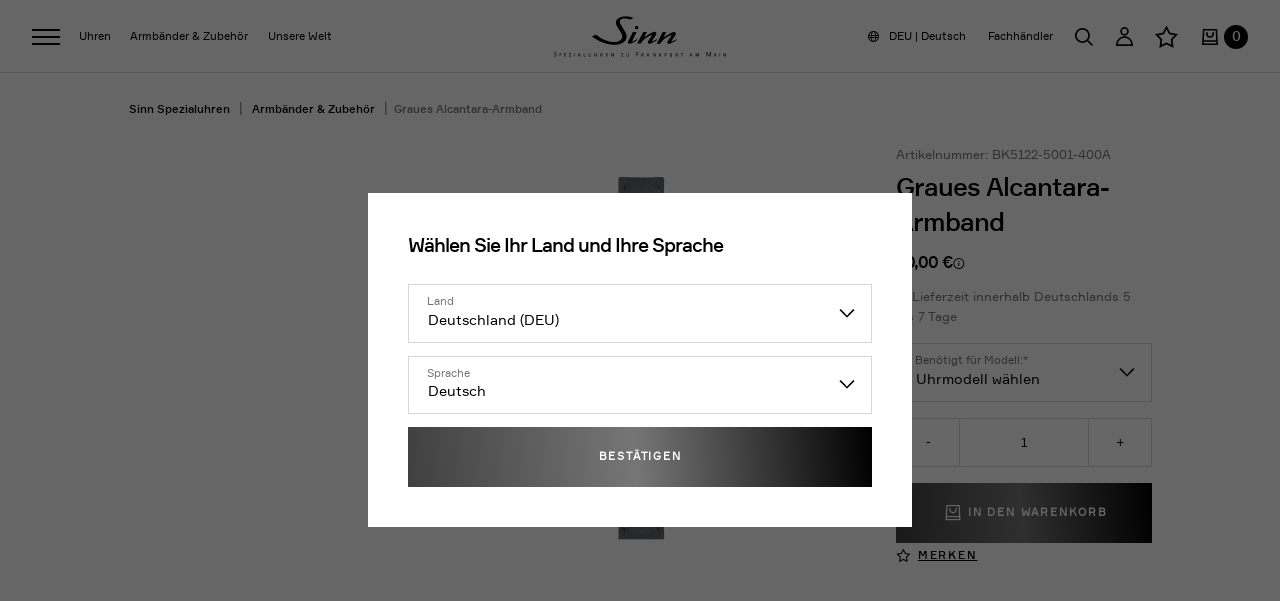

--- FILE ---
content_type: text/html; charset=UTF-8
request_url: https://www.sinn.de/armbaender-zubehoer/armbaender/lederarmbaender/graues-alcantara-armband.html
body_size: 52849
content:
<!DOCTYPE html>
<html lang="de" >
	<head>
	    	            <meta http-equiv="X-UA-Compatible" content="IE=edge"><meta name="viewport" id="Viewport" content="width=device-width, initial-scale=1"><meta http-equiv="Content-Type" content="text/html; charset=UTF-8"><title>Sinn Spezialuhren | Graues Alcantara-Armband | online kaufen</title><meta name="description" content="Graues Alcantara-Armband - Graues Alcantara-LederarmbandBandanstoßbreite: 22mmAuslaufbreite: 18 mmLieferumfang: Lederarmband mit Dornschließe"><meta name="keywords" content="graues, alcantara-armband, armbänder, amp;, zubehör"><meta property="og:site_name" content="https://www.sinn.de/"><meta property="og:description" content="Graues Alcantara-Armband - Graues Alcantara-LederarmbandBandanstoßbreite: 22mmAuslaufbreite: 18 mmLieferumfang: Lederarmband mit Dornschließe"><meta property="og:title" content="Sinn Spezialuhren | Graues Alcantara-Armband | online kaufen"><meta property="og:type" content="product"><meta property="og:image" content="https://www.sinn.de/out/pictures/generated/product/1/540_340_100/bk5120-5001-400a_nachkauf(1).png"><meta property="og:url" content="https://www.sinn.de/armbaender-zubehoer/graues-alcantara-armband-sinn-1.html"><link rel="canonical" href="https://www.sinn.de/armbaender-zubehoer/graues-alcantara-armband-sinn-1.html"><link rel="alternate" hreflang="x-default" href="https://www.sinn.de/armbaender-zubehoer/graues-alcantara-armband-sinn-1.html"/><link rel="alternate" hreflang="de" href="https://www.sinn.de/armbaender-zubehoer/graues-alcantara-armband-sinn-1.html"/><link rel="alternate" hreflang="en" href="https://www.sinn.de/en/straps-accessories/grey-alcantara-strap.html"/><link rel="alternate" hreflang="fr" href="https://www.sinn.de/fr/bracelets-accessoires/bracelet-en-alcantara-gris.html"/><!-- iOS Homescreen Icon (version < 4.2)--><link rel="apple-touch-icon-precomposed" media="screen and (resolution: 163dpi)" href="https://www.sinn.de/out/sinn/img/favicons/favicon_512x512.png" /><!-- iOS Homescreen Icon --><link rel="apple-touch-icon-precomposed" href="https://www.sinn.de/out/sinn/img/favicons/favicon_512x512.png" /><!-- iPad Homescreen Icon (version < 4.2) --><link rel="apple-touch-icon-precomposed" media="screen and (resolution: 132dpi)" href="https://www.sinn.de/out/sinn/img/favicons/favicon_512x512.png" /><!-- iPad Homescreen Icon --><link rel="apple-touch-icon-precomposed" sizes="72x72" href="https://www.sinn.de/out/sinn/img/favicons/favicon_512x512.png" /><!-- iPhone 4 Homescreen Icon (version < 4.2) --><link rel="apple-touch-icon-precomposed" media="screen and (resolution: 326dpi)" href="https://www.sinn.de/out/sinn/img/favicons/favicon_512x512.png" /><!-- iPhone 4 Homescreen Icon --><link rel="apple-touch-icon-precomposed" sizes="114x114" href="https://www.sinn.de/out/sinn/img/favicons/favicon_512x512.png" /><!-- new iPad Homescreen Icon and iOS Version > 4.2 --><link rel="apple-touch-icon-precomposed" sizes="144x144" href="https://www.sinn.de/out/sinn/img/favicons/favicon_512x512.png" /><!-- Windows 8 --><meta name="msapplication-TileColor" content="#2c2c2d"> <!-- Kachel-Farbe --><meta name="theme-color" content="#2c2c2d"/><meta name="msapplication-TileImage" content="https://www.sinn.de/out/sinn/img/favicons/favicon_512x512.png"><!-- Fluid --><link rel="fluid-icon" href="https://www.sinn.de/out/sinn/img/favicons/favicon_512x512.png" title="Sinn Spezialuhren | Graues Alcantara-Armband | online kaufen" /><!-- Shortcut Icons --><link rel="shortcut icon" href="https://www.sinn.de/out/sinn/img/favicons/favicon.ico?rand=1" type="image/x-icon" /><link rel="icon" href="https://www.sinn.de/out/sinn/img/favicons/favicon_16x16.png" sizes="16x16" /><link rel="icon" href="https://www.sinn.de/out/sinn/img/favicons/favicon_32x32.png" sizes="32x32" /><link rel="icon" href="https://www.sinn.de/out/sinn/img/favicons/favicon_48x48.png" sizes="48x48" /><link rel="icon" href="https://www.sinn.de/out/sinn/img/favicons/favicon_64x64.png" sizes="64x64" /><link rel="icon" href="https://www.sinn.de/out/sinn/img/favicons/favicon_128x128.png" sizes="128x128" /><link rel="preload" href="https://www.sinn.de/out/sinn/fonts/webfont/formular-regular.woff2" as="font" type="font/woff2" crossorigin="anonymous"><link rel="preload" href="https://www.sinn.de/out/sinn/fonts/webfont/formular-medium.woff2" as="font" type="font/woff2" crossorigin="anonymous"><link rel="preload" href="https://www.sinn.de/out/sinn/fonts/iconfont/fontello.woff2" as="font" type="font/woff2" crossorigin="anonymous"><link rel="preconnect" href="https://secure.pay1.de"><!-- Copyright (c) 2000-2016 etracker GmbH. All rights reserved. --><!-- This material may not be reproduced, displayed, modified or distributed --><!-- without the express prior written permission of the copyright holder. --><script type="text/javascript">    var et_pagename = "Graues Alcantara-Armband";
    var et_areas = "DE/DE/armbaender-zubehoer";
    var et_se = "";
    var et_tag = "language=de";

var cc_attributes = new Object();
cc_attributes["language"] = ["de", false];
cc_attributes["etcc_cust"] = "0";
</script>
<script id="_etLoader" type="text/javascript" charset="UTF-8" data-block-cookies="true" data-respect-dnt="true" data-secure-code="g9gkd9" data-plugin-version="" src="https://static.etracker.com/code/e.js"></script>
<noscript><link rel="stylesheet" media="all" href="https://www.etracker.de/cnt_css.php?et=g9gkd9&amp;v=4.0&amp;java=n&amp;et_easy=0&amp;et_pagename=Graues Alcantara-Armband&amp;et_areas=DE/DE/armbaender-zubehoer&amp;et_se=&amp;et_tag=language=de" /></noscript>

	    	    <link rel="stylesheet" type="text/css" href="https://www.sinn.de/out/sinn/src/../dist/css/main.css.gz?1767782913" />
<link rel="stylesheet" type="text/css" href="https://www.sinn.de/modules/fc/fcpayone/out/src/css/fcpoamazon.css" />


	    
        <script
            defer
            src="https://www.sinn.de/out/sinn/dist/js/app.js.gz?
				595204180126">
        </script>
	</head>
  <!-- OXID eShop Enterprise Edition, Version 6, Shopping Cart System (c) OXID eSales AG 2003 - 2026 - https://www.oxid-esales.com -->

	
	
					    	
			<body class="js--transition cl-details" data-barba="wrapper">
	    
				

				        
    
            


            
                    
    
                <header id="header" class="c-header is--light-header" role="banner">
                    <div class="c-header__inner">
                <nav class="c-navigation" role="navigation">
                    
                        <ul class="c-navigation__list">
                <li class="c-navigation__burger">
                    <button class="c-navigation__burger-link main-navi-link" type="button" data-target="Burger" aria-expanded="false" aria-controls="main-navigation" aria-label="Navigation öffnen und schließen">
                        <span class="c-navigation__stripe is--top"></span>
                        <span class="c-navigation__stripe is--middle"></span>
                        <span class="c-navigation__stripe is--bottom"></span>
                    </button>

                    <div id="main-navigation" class="c-flyout" data-flyout="Burger">
                        <div class="c-flyout__columns">
                            <div class="c-flyout__column first--level">
                                <div class="c-flyout__column--wrap">
                                                                                                                        <p class="c-flyout__title">
                                                <span class="c-flyout__menu--span first--level">Entdecken</span>
                                            </p>

                                            <ul class="c-flyout__menu">
                                                                                                    
                                                    <li class="c-flyout__menu--item">
                                                        <a href="https://www.sinn.de/uhren/alle-uhren/" class="c-flyout__menu--link f-level-navi-link" data-target="Alle Uhren">
                                                            <span class="c-flyout__menu--span first--level">Alle Uhren</span>
                                                        </a>
                                                    </li>
                                                                                                    
                                                    <li class="c-flyout__menu--item">
                                                        <a href="https://www.sinn.de/uhren/neuheiten/" class="c-flyout__menu--link f-level-navi-link" data-target="Neuheiten">
                                                            <span class="c-flyout__menu--span first--level">Neuheiten</span>
                                                        </a>
                                                    </li>
                                                                                                    
                                                    <li class="c-flyout__menu--item">
                                                        <a href="https://www.sinn.de/uhren/herrenuhren/" class="c-flyout__menu--link f-level-navi-link" data-target="Herrenuhren">
                                                            <span class="c-flyout__menu--span first--level">Herrenuhren</span>
                                                        </a>
                                                    </li>
                                                                                                    
                                                    <li class="c-flyout__menu--item">
                                                        <a href="https://www.sinn.de/uhren/damenuhren/" class="c-flyout__menu--link f-level-navi-link" data-target="Damenuhren">
                                                            <span class="c-flyout__menu--span first--level">Damenuhren</span>
                                                        </a>
                                                    </li>
                                                                                                    
                                                    <li class="c-flyout__menu--item">
                                                        <a href="https://www.sinn.de/uhren/limitierte-uhren/" class="c-flyout__menu--link f-level-navi-link" data-target="Limitierte Uhren">
                                                            <span class="c-flyout__menu--span first--level">Limitierte Uhren</span>
                                                        </a>
                                                    </li>
                                                                                                    
                                                    <li class="c-flyout__menu--item">
                                                        <a href="https://www.sinn.de/sinn-technologien/" class="c-flyout__menu--link f-level-navi-link" data-target="SINN Technologien">
                                                            <span class="c-flyout__menu--span first--level">SINN Technologien</span>
                                                        </a>
                                                    </li>
                                                                                                    
                                                    <li class="c-flyout__menu--item">
                                                        <a href="https://www.sinn.de/metallurgie/" class="c-flyout__menu--link f-level-navi-link" data-target="SINN Metallurgie">
                                                            <span class="c-flyout__menu--span first--level">SINN Metallurgie</span>
                                                        </a>
                                                    </li>
                                                                                                    
                                                    <li class="c-flyout__menu--item">
                                                        <a href="/technik-abc/" class="c-flyout__menu--link f-level-navi-link" data-target="Technik-ABC">
                                                            <span class="c-flyout__menu--span first--level">Technik-ABC</span>
                                                        </a>
                                                    </li>
                                                                                                    
                                                    <li class="c-flyout__menu--item">
                                                        <a href="https://www.sinn.de/kontakt-werksverkauf/" class="c-flyout__menu--link f-level-navi-link" data-target="Kontakt - Werksverkauf">
                                                            <span class="c-flyout__menu--span first--level">Kontakt - Werksverkauf</span>
                                                        </a>
                                                    </li>
                                                                                                    
                                                    <li class="c-flyout__menu--item">
                                                        <a href="https://www.sinn.de/kundendienst/" class="c-flyout__menu--link f-level-navi-link" data-target="Kundendienst">
                                                            <span class="c-flyout__menu--span first--level">Kundendienst</span>
                                                        </a>
                                                    </li>
                                                                                                    
                                                    <li class="c-flyout__menu--item">
                                                        <a href="/katalogbuch-bestellen/katalogbuch-deutsch.html" class="c-flyout__menu--link f-level-navi-link" data-target="Katalogbuch bestellen">
                                                            <span class="c-flyout__menu--span first--level">Katalogbuch bestellen</span>
                                                        </a>
                                                    </li>
                                                                                            </ul>
                                                                            
                                                                                                                
                                                                        
                                </div>
                                <div class="c-flyout__language">
                                    <button
                                        type="button"
                                        class="c-language__button js--language"
                                        aria-label="Land und Sprache wechseln. Aktuelles Land: DEU / Aktuelle Sprache: Deutsch"
                                        data-language="de"
                                        data-modal-target="#languageModal"
                                        >
                                        DEU | Deutsch
                                    </button>
                                </div>
                            </div>
                        </div>
                    </div>
                </li>

                                    
                                                                    <li class="c-navigation__item has--child">
                            <a class="c-navigation__link main-navi-link" data-target="Uhren" href="/uhren/alle-uhren/" aria-expanded="false" aria-controls="Uhren-Navigation" aria-label="Uhren Navigation öffnen">
                                <span class="c-navigation__link--wrap">
                                    <span class="c-navigation__link--visible">Uhren</span>
                                </span>
                            </a>

                            <div id="Uhren-Navigation" class="c-flyout" data-flyout="Uhren">
                                <div class="c-flyout__columns">
                                    <div class="c-flyout__column first--level">
                                        <div class="c-flyout__column--wrap">
                                            <button type="button" class="c-flyout__close js--flyout-close first--level" aria-label="Navigation schließen" data-menu="Uhren-Navigation">
                                                <span class="c-flyout__menu--span first--level"></span>
                                            </button>
                                            <p class="c-flyout__title">
                                                <span class="c-flyout__menu--span first--level">Entdecken</span>
                                            </p>
                                            <ul class="c-flyout__menu">
                                                                                                                                                                                                                                                                                                                                                                                                                                                                                                                                                                                                                                                                                                                                                                                                                                                                                                                                                                                                                                                                                                                                    
                                                                                                                                                                                                                    <li class="c-flyout__menu--item">
                                                            <a class="c-flyout__menu--link f-level-navi-link" data-target="Alle Uhren" href="https://www.sinn.de/uhren/alle-uhren/">
                                                                <span class="c-flyout__menu--span first--level">Alle Uhren</span>
                                                            </a>
                                                        </li>
                                                                                                                                                                                                                
                                                                                                                                                                                                                    <li class="c-flyout__menu--item">
                                                            <a class="c-flyout__menu--link f-level-navi-link" data-target="Neuheiten" href="https://www.sinn.de/uhren/neuheiten/">
                                                                <span class="c-flyout__menu--span first--level">Neuheiten</span>
                                                            </a>
                                                        </li>
                                                                                                                                                                                                                
                                                                                                                                                                                                                    <li class="c-flyout__menu--item">
                                                            <a class="c-flyout__menu--link f-level-navi-link" data-target="Herrenuhren" href="https://www.sinn.de/uhren/herrenuhren/">
                                                                <span class="c-flyout__menu--span first--level">Herrenuhren</span>
                                                            </a>
                                                        </li>
                                                                                                                                                                                                                
                                                                                                                                                                                                                    <li class="c-flyout__menu--item">
                                                            <a class="c-flyout__menu--link f-level-navi-link" data-target="Damenuhren" href="https://www.sinn.de/uhren/damenuhren/">
                                                                <span class="c-flyout__menu--span first--level">Damenuhren</span>
                                                            </a>
                                                        </li>
                                                                                                                                                                                                                
                                                                                                                                                                                                                    <li class="c-flyout__menu--item">
                                                            <a class="c-flyout__menu--link f-level-navi-link" data-target="Limitierte Uhren" href="https://www.sinn.de/uhren/limitierte-uhren/">
                                                                <span class="c-flyout__menu--span first--level">Limitierte Uhren</span>
                                                            </a>
                                                        </li>
                                                                                                                                                                                                                
                                                                                                                                                                                                                    <li class="c-flyout__menu--item">
                                                            <a class="c-flyout__menu--link f-level-navi-link" data-target="Design-Awards / Auszeichnungen" href="https://www.sinn.de/uhren/design-awards-auszeichnungen/">
                                                                <span class="c-flyout__menu--span first--level">Design-Awards / Auszeichnungen</span>
                                                            </a>
                                                        </li>
                                                                                                                                                                                                                                                                                                                                                                                                                                                                        </ul>

                                                                                            <p class="c-flyout__title">
                                                    <span class="c-flyout__menu--span first--level">Kategorien</span>
                                                </p>
                                            
                                            <ul class="c-flyout__menu">
                                                                                                    
                                                                                                        
                                                                                                                                                                        <li class="c-flyout__menu--item has--child" data-menu="Einsatzbereich">
                                                                <button type="button" class="c-flyout__menu--link f-level-navi-link" data-target="Einsatzbereich">
                                                                    <span class="c-flyout__menu--span first--level">Einsatzbereich</span>
                                                                </button>
                                                                <div class="c-flyout__column second--level" data-id="Einsatzbereich">
                                                                    <div class="c-flyout__scroller">
                                                                        <div class="c-flyout__column--wrap">
                                                                            <button type="button" class="c-flyout__close second--level js--flyout-close" aria-label="Navigation schließen" data-menu="Uhren-Navigation">
                                                                                <span class="c-flyout__menu--span second--level"></span>
                                                                            </button>
                                                                            <ul class="c-flyout__menu">
                                                                                                                                                                    <li
                                                                                        class="c-flyout__menu--item has--image"
                                                                                                                                                                                    data-menuimage="https://www.sinn.de/out/pictures/generated/category/thumb/1500_1500_100/sinn_webshop_717_mit_nabo_k_1440x1920.jpg"
                                                                                                                                                                                            data-alt="Sinn 717 mit Fliegercockpit-Instrument NaBo 17 ZM im Hintergrund – inspiriert von historischen Borduhren, ausgelegt für extreme Einsätze"
                                                                                                                                                                                     >
                                                                                        <a class="c-flyout__menu--link" href="https://www.sinn.de/uhren/einsatzbereich/fliegeruhr/">
                                                                                            <span class="c-flyout__menu--span second--level">Fliegeruhr</span>
                                                                                        </a>
                                                                                    </li>
                                                                                                                                                                    <li
                                                                                        class="c-flyout__menu--item has--image"
                                                                                                                                                                                    data-menuimage="https://www.sinn.de/out/pictures/generated/category/thumb/1500_1500_100/sinn_webshop_kategorie_u50_hydro_unter_wasser_k_1440x1920.jpg"
                                                                                                                                                                                            data-alt="Taucheruhr Sinn U50 HYDRO mit schwarzem Zifferblatt, weiß-roten Zeigern und einseitig drehbarer Lünette, vollständig von Wasserblasen umgeben, aufgenommen unter Wasser vor blauem Hintergrund"
                                                                                                                                                                                     >
                                                                                        <a class="c-flyout__menu--link" href="https://www.sinn.de/uhren/einsatzbereich/taucheruhr/">
                                                                                            <span class="c-flyout__menu--span second--level">Taucheruhr</span>
                                                                                        </a>
                                                                                    </li>
                                                                                                                                                                    <li
                                                                                        class="c-flyout__menu--item has--image"
                                                                                                                                                                                    data-menuimage="https://www.sinn.de/out/pictures/generated/category/thumb/1500_1500_100/sinn_webshop_kategorie_1739agb_k_1440x1920.jpg"
                                                                                                                                                                                            data-alt="Sinn 1739 Ag B mit blauem Zifferblatt auf schwarzem Lederuntergrund"
                                                                                                                                                                                     >
                                                                                        <a class="c-flyout__menu--link" href="https://www.sinn.de/uhren/einsatzbereich/elegante-uhr/">
                                                                                            <span class="c-flyout__menu--span second--level">Elegante Uhr</span>
                                                                                        </a>
                                                                                    </li>
                                                                                                                                                                    <li
                                                                                        class="c-flyout__menu--item has--image"
                                                                                                                                                                                    data-menuimage="https://www.sinn.de/out/pictures/generated/category/thumb/1500_1500_100/sinn_webshop_kategorie_ezm13.1_k_1440x1920.jpg"
                                                                                                                                                                                            data-alt="Sinn EZM 13.1 mit Edelstahlband, angelehnt an dunkelgraues Tau"
                                                                                                                                                                                     >
                                                                                        <a class="c-flyout__menu--link" href="https://www.sinn.de/uhren/einsatzbereich/einsatzzeitmesser/">
                                                                                            <span class="c-flyout__menu--span second--level">Einsatzzeitmesser</span>
                                                                                        </a>
                                                                                    </li>
                                                                                                                                                                    <li
                                                                                        class="c-flyout__menu--item has--image"
                                                                                                                                                                                    data-menuimage="https://www.sinn.de/out/pictures/generated/category/thumb/1500_1500_100/sinn_webshop_kategorie_144diapal_k_1440x1920.jpg"
                                                                                                                                                                                            data-alt="Sinn Chronograph 144 St DIAPAL mit grauem Zifferblatt und Edelstahlband, lehnt an einem Metallbauteil."
                                                                                                                                                                                     >
                                                                                        <a class="c-flyout__menu--link" href="https://www.sinn.de/uhren/einsatzbereich/rallyeuhr/">
                                                                                            <span class="c-flyout__menu--span second--level">Rallyeuhr</span>
                                                                                        </a>
                                                                                    </li>
                                                                                                                                                                    <li
                                                                                        class="c-flyout__menu--item has--image"
                                                                                                                                                                                    data-menuimage="https://www.sinn.de/out/pictures/generated/category/thumb/1500_1500_100/sinn_webshop_717_mit_nabo_k_1440x1920(3).jpg"
                                                                                                                                                                                            data-alt="Sinn 717 mit Fliegercockpit-Instrument NaBo 17 ZM im Hintergrund – inspiriert von historischen Borduhren, ausgelegt für extreme Einsätze"
                                                                                                                                                                                     >
                                                                                        <a class="c-flyout__menu--link" href="https://www.sinn.de/uhren/einsatzbereich/borduhr/">
                                                                                            <span class="c-flyout__menu--span second--level">Borduhr</span>
                                                                                        </a>
                                                                                    </li>
                                                                                                                                                                    <li
                                                                                        class="c-flyout__menu--item has--image"
                                                                                                                                                                                    data-menuimage="https://www.sinn.de/out/pictures/generated/category/thumb/1500_1500_100/sinn_webshop_kategorie_240stgz_k_1440x1920.jpg"
                                                                                                                                                                                            data-alt="Sinn 240 St GZ mit Edelstahlband auf Seekarte"
                                                                                                                                                                                     >
                                                                                        <a class="c-flyout__menu--link" href="https://www.sinn.de/uhren/einsatzbereich/gezeitenuhr/">
                                                                                            <span class="c-flyout__menu--span second--level">Gezeitenuhr</span>
                                                                                        </a>
                                                                                    </li>
                                                                                                                                                                    <li
                                                                                        class="c-flyout__menu--item has--image"
                                                                                                                                                                                    data-menuimage="https://www.sinn.de/out/pictures/generated/category/thumb/1500_1500_100/sinn_webshop_kategorie_jagduhr3006_k_1440x1920.jpg"
                                                                                                                                                                                            data-alt="Sinn 3006 JAGDUHR mit grünem Zifferblatt auf brauner Jacke"
                                                                                                                                                                                     >
                                                                                        <a class="c-flyout__menu--link" href="https://www.sinn.de/uhren/einsatzbereich/jagduhr/">
                                                                                            <span class="c-flyout__menu--span second--level">Jagduhr</span>
                                                                                        </a>
                                                                                    </li>
                                                                                                                                                                    <li
                                                                                        class="c-flyout__menu--item has--image"
                                                                                                                                                                                    data-menuimage="https://www.sinn.de/out/pictures/generated/category/thumb/1500_1500_100/sinn_webshop_kategorie_ezm12_k_1440x1920.jpg"
                                                                                                                                                                                            data-alt="Sinn EZM 12 mit Pulsrotor auf dunklem Hintergrund, liegend auf Metallkante"
                                                                                                                                                                                     >
                                                                                        <a class="c-flyout__menu--link" href="https://www.sinn.de/uhren/einsatzbereich/luftrettungsdienst-und-notfallmedizin/">
                                                                                            <span class="c-flyout__menu--span second--level">Luftrettungsdienst und Notfallmedizin</span>
                                                                                        </a>
                                                                                    </li>
                                                                                                                                                            </ul>
                                                                        </div>
                                                                    </div>
                                                                </div>
                                                            </li>
                                                                                                                                                                                                                
                                                                                                        
                                                                                                                                                                        <li class="c-flyout__menu--item has--child" data-menu="Modellreihen">
                                                                <button type="button" class="c-flyout__menu--link f-level-navi-link" data-target="Modellreihen">
                                                                    <span class="c-flyout__menu--span first--level">Modellreihen</span>
                                                                </button>
                                                                <div class="c-flyout__column second--level" data-id="Modellreihen">
                                                                    <div class="c-flyout__scroller">
                                                                        <div class="c-flyout__column--wrap">
                                                                            <button type="button" class="c-flyout__close second--level js--flyout-close" aria-label="Navigation schließen" data-menu="Uhren-Navigation">
                                                                                <span class="c-flyout__menu--span second--level"></span>
                                                                            </button>
                                                                            <ul class="c-flyout__menu">
                                                                                                                                                                    <li
                                                                                        class="c-flyout__menu--item has--image"
                                                                                                                                                                                    data-menuimage="https://www.sinn.de/out/pictures/generated/category/thumb/1500_1500_100/sinn_webshop_kategorie_103tiar_k_1440x1920.jpg"
                                                                                                                                                                                            data-alt="Sinn 103 Ti Ar auf olivgrünem Metalluntergrund"
                                                                                                                                                                                     >
                                                                                        <a class="c-flyout__menu--link" href="https://www.sinn.de/uhren/modellreihen/modellreihe-103/">
                                                                                            <span class="c-flyout__menu--span second--level">Modellreihe 103</span>
                                                                                        </a>
                                                                                    </li>
                                                                                                                                                                    <li
                                                                                        class="c-flyout__menu--item has--image"
                                                                                                                                                                                    data-menuimage="https://www.sinn.de/out/pictures/generated/category/thumb/1500_1500_100/sinn_webshop_kategorie_104stsaia_104stsaib_k_1440x1920(1).jpg"
                                                                                                                                                                                            data-alt="Sinn 104 St Sa I A mit grauem Alcantara-Band und Sinn 104 St Sa I B mit Edelstahlband vor hellem Hintergrund"
                                                                                                                                                                                     >
                                                                                        <a class="c-flyout__menu--link" href="https://www.sinn.de/uhren/modellreihen/modellreihe-104/">
                                                                                            <span class="c-flyout__menu--span second--level">Modellreihe 104</span>
                                                                                        </a>
                                                                                    </li>
                                                                                                                                                                    <li
                                                                                        class="c-flyout__menu--item has--image"
                                                                                                                                                                                    data-menuimage="https://www.sinn.de/out/pictures/generated/category/thumb/1500_1500_100/sinn_webshop_kategorie_105stsa_105stsaw_k_1440x1920(3).jpg"
                                                                                                                                                                                            data-alt="Sinn 105 St Sa W mit weißem Zifferblatt und Edelstahlband, darüber Sinn 105 St Sa mit schwarzem Zifferblatt und Silikonband auf blauer Stoffoberfläche"
                                                                                                                                                                                     >
                                                                                        <a class="c-flyout__menu--link" href="https://www.sinn.de/uhren/modellreihen/modellreihe-105/">
                                                                                            <span class="c-flyout__menu--span second--level">Modellreihe 105</span>
                                                                                        </a>
                                                                                    </li>
                                                                                                                                                                    <li
                                                                                        class="c-flyout__menu--item has--image"
                                                                                                                                                                                    data-menuimage="https://www.sinn.de/out/pictures/generated/category/thumb/1500_1500_100/sinn_webshop_kategorie_140st_140sts_k_1440x1920(2).jpg"
                                                                                                                                                                                            data-alt="Sinn 140 St S mit Lederband vorn, dahinter Sinn 140 St mit Edelstahlband auf silberner Fläche"
                                                                                                                                                                                     >
                                                                                        <a class="c-flyout__menu--link" href="https://www.sinn.de/uhren/modellreihen/modellreihe-140/">
                                                                                            <span class="c-flyout__menu--span second--level">Modellreihe 140</span>
                                                                                        </a>
                                                                                    </li>
                                                                                                                                                                    <li
                                                                                        class="c-flyout__menu--item has--image"
                                                                                                                                                                                    data-menuimage="https://www.sinn.de/out/pictures/generated/category/thumb/1500_1500_100/sinn_webshop_kategorie_144diapal_k_1440x1920(3).jpg"
                                                                                                                                                                                            data-alt="Sinn Chronograph 144 St DIAPAL mit grauem Zifferblatt und Edelstahlband, lehnt an einem Metallbauteil."
                                                                                                                                                                                     >
                                                                                        <a class="c-flyout__menu--link" href="https://www.sinn.de/uhren/modellreihen/modellreihe-144/">
                                                                                            <span class="c-flyout__menu--span second--level">Modellreihe 144</span>
                                                                                        </a>
                                                                                    </li>
                                                                                                                                                                    <li
                                                                                        class="c-flyout__menu--item has--image"
                                                                                                                                                                                    data-menuimage="https://www.sinn.de/out/pictures/generated/category/thumb/1500_1500_100/sinn_webshop_kategorie_155srevolutionii_k_1440x1920(2).jpg"
                                                                                                                                                                                            data-alt="Sinn 155 S Revolution II mit Lederband auf abgenutztem Metalluntergrund"
                                                                                                                                                                                     >
                                                                                        <a class="c-flyout__menu--link" href="https://www.sinn.de/uhren/modellreihen/modellreihe-155/">
                                                                                            <span class="c-flyout__menu--span second--level">Modellreihe 155</span>
                                                                                        </a>
                                                                                    </li>
                                                                                                                                                                    <li
                                                                                        class="c-flyout__menu--item has--image"
                                                                                                                                                                                    data-menuimage="https://www.sinn.de/out/pictures/generated/category/thumb/1500_1500_100/sinn_156_1.jpg"
                                                                                                                                                                                            data-alt="Sinn 156.1 mit schwarzem Lederband und roten Nähten auf brauner Oberfläche"
                                                                                                                                                                                     >
                                                                                        <a class="c-flyout__menu--link" href="https://www.sinn.de/uhren/modellreihen/modellreihe-156-1/">
                                                                                            <span class="c-flyout__menu--span second--level">Modellreihe 156.1</span>
                                                                                        </a>
                                                                                    </li>
                                                                                                                                                                    <li
                                                                                        class="c-flyout__menu--item has--image"
                                                                                                                                                                                    data-menuimage="https://www.sinn.de/out/pictures/generated/category/thumb/1500_1500_100/sinn_webshop_kategorie_1739agb_k_1440x1920(4).jpg"
                                                                                                                                                                                            data-alt="Sinn 1739 Ag B mit blauem Zifferblatt auf schwarzem Lederuntergrund"
                                                                                                                                                                                     >
                                                                                        <a class="c-flyout__menu--link" href="https://www.sinn.de/uhren/modellreihen/modellreihen-1736-1739-1746/">
                                                                                            <span class="c-flyout__menu--span second--level">Modellreihen 1736/1739/1746</span>
                                                                                        </a>
                                                                                    </li>
                                                                                                                                                                    <li
                                                                                        class="c-flyout__menu--item has--image"
                                                                                                                                                                                    data-menuimage="https://www.sinn.de/out/pictures/generated/category/thumb/1500_1500_100/unternehmen_2024_1800_titandamaszener.jpg"
                                                                                                                                                                                            data-alt="Sinn 1800 TITANDAMASZENER mit blauen Indizes auf grauer Steinoberfläche"
                                                                                                                                                                                     >
                                                                                        <a class="c-flyout__menu--link" href="https://www.sinn.de/uhren/modellreihen/modellreihe-1800/">
                                                                                            <span class="c-flyout__menu--span second--level">Modellreihe 1800</span>
                                                                                        </a>
                                                                                    </li>
                                                                                                                                                                    <li
                                                                                        class="c-flyout__menu--item has--image"
                                                                                                                                                                                    data-menuimage="https://www.sinn.de/out/pictures/generated/category/thumb/1500_1500_100/sinn_webshop_kategorie_206star_206arktisii_k_1440x1920.jpg"
                                                                                                                                                                                            data-alt="Sinn 206 Arktis II mit blauem Lederband und Sinn 206 St Ar mit schwarzem Silikonband auf nassem Untergrund"
                                                                                                                                                                                     >
                                                                                        <a class="c-flyout__menu--link" href="https://www.sinn.de/uhren/modellreihen/modellreihe-206/">
                                                                                            <span class="c-flyout__menu--span second--level">Modellreihe 206</span>
                                                                                        </a>
                                                                                    </li>
                                                                                                                                                                    <li
                                                                                        class="c-flyout__menu--item has--image"
                                                                                                                                                                                    data-menuimage="https://www.sinn.de/out/pictures/generated/category/thumb/1500_1500_100/sinn_webshop_kategorie_240stgz_k_1440x1920(5).jpg"
                                                                                                                                                                                            data-alt="Sinn 240 St GZ mit Edelstahlband auf Seekarte"
                                                                                                                                                                                     >
                                                                                        <a class="c-flyout__menu--link" href="https://www.sinn.de/uhren/modellreihen/modellreihe-240/">
                                                                                            <span class="c-flyout__menu--span second--level">Modellreihe 240</span>
                                                                                        </a>
                                                                                    </li>
                                                                                                                                                                    <li
                                                                                        class="c-flyout__menu--item has--image"
                                                                                                                                                                                    data-menuimage="https://www.sinn.de/out/pictures/generated/category/thumb/1500_1500_100/sinn_webshop_kategorie_243tw66wgs_k_1440x1920.jpg"
                                                                                                                                                                                            data-alt="Sinn 243 TW66 WG S mit diamantbesetztem Gehäuse, schwarzem Zifferblatt und Lederband, stilvoll arrangiert zwischen roten Rosenblättern auf weißem Hintergrund."
                                                                                                                                                                                     >
                                                                                        <a class="c-flyout__menu--link" href="https://www.sinn.de/uhren/modellreihen/modellreihe-243/">
                                                                                            <span class="c-flyout__menu--span second--level">Modellreihe 243</span>
                                                                                        </a>
                                                                                    </li>
                                                                                                                                                                    <li
                                                                                        class="c-flyout__menu--item has--image"
                                                                                                                                                                                    data-menuimage="https://www.sinn.de/out/pictures/generated/category/thumb/1500_1500_100/sinn_webshop_kategorie_jagduhr3006_k_1440x1920(5).jpg"
                                                                                                                                                                                            data-alt="Sinn 3006 JAGDUHR mit grünem Zifferblatt auf brauner Jacke"
                                                                                                                                                                                     >
                                                                                        <a class="c-flyout__menu--link" href="https://www.sinn.de/uhren/modellreihen/modellreihe-jagduhr-3006/">
                                                                                            <span class="c-flyout__menu--span second--level">Modellreihe JAGDUHR 3006</span>
                                                                                        </a>
                                                                                    </li>
                                                                                                                                                                    <li
                                                                                        class="c-flyout__menu--item has--image"
                                                                                                                                                                                    data-menuimage="https://www.sinn.de/out/pictures/generated/category/thumb/1500_1500_100/sinn_webshop_kategorie_356fliegerklassik_w_ase_k_1440x1920.jpg"
                                                                                                                                                                                            data-alt="Sinn 356 FLIEGER Klassik W mit Wildlederband und Sinn 356 FLIEGER Klassik AS E mit Edelstahlband auf dunklem Untergrund"
                                                                                                                                                                                     >
                                                                                        <a class="c-flyout__menu--link" href="https://www.sinn.de/uhren/modellreihen/modellreihe-356/">
                                                                                            <span class="c-flyout__menu--span second--level">Modellreihe 356</span>
                                                                                        </a>
                                                                                    </li>
                                                                                                                                                                    <li
                                                                                        class="c-flyout__menu--item has--image"
                                                                                                                                                                                    data-menuimage="https://www.sinn.de/out/pictures/generated/category/thumb/1500_1500_100/sinn_webshop_kategorie_358safliegerds_k_1440x1920(5).jpg"
                                                                                                                                                                                            data-alt="Sinn 358 Sa FLIEGER DSmit Textilband auf genieteter Metallstruktur"
                                                                                                                                                                                     >
                                                                                        <a class="c-flyout__menu--link" href="https://www.sinn.de/uhren/modellreihen/modellreihe-358/">
                                                                                            <span class="c-flyout__menu--span second--level">Modellreihe 358</span>
                                                                                        </a>
                                                                                    </li>
                                                                                                                                                                    <li
                                                                                        class="c-flyout__menu--item has--image"
                                                                                                                                                                                    data-menuimage="https://www.sinn.de/out/pictures/generated/category/thumb/1500_1500_100/sinn_webshop_kategorie_434stgg_s_perlw_k_1440x1920.jpg"
                                                                                                                                                                                            data-alt="Sinn 434 St GG Perlmutt W mit weißem Zifferblatt und blauem Band neben Sinn 434 St GG S mit schwarzem Zifferblatt und grauem Band auf Seidenstoff"
                                                                                                                                                                                     >
                                                                                        <a class="c-flyout__menu--link" href="https://www.sinn.de/uhren/modellreihen/modellreihe-434/">
                                                                                            <span class="c-flyout__menu--span second--level">Modellreihe 434</span>
                                                                                        </a>
                                                                                    </li>
                                                                                                                                                                    <li
                                                                                        class="c-flyout__menu--item has--image"
                                                                                                                                                                                    data-menuimage="https://www.sinn.de/out/pictures/generated/category/thumb/1500_1500_100/sinn_webshop_kategorie_456stperlmuttw_k_1440x1920(2).jpg"
                                                                                                                                                                                            data-alt="Sinn 456 St Perlmutt W mit weißem Lederband neben weißer Rose auf hellem Hintergrund"
                                                                                                                                                                                     >
                                                                                        <a class="c-flyout__menu--link" href="https://www.sinn.de/uhren/modellreihen/modellreihe-456/">
                                                                                            <span class="c-flyout__menu--span second--level">Modellreihe 456</span>
                                                                                        </a>
                                                                                    </li>
                                                                                                                                                                    <li
                                                                                        class="c-flyout__menu--item has--image"
                                                                                                                                                                                    data-menuimage="https://www.sinn.de/out/pictures/generated/category/thumb/1500_1500_100/sinn_534_perlmutt_w_534_perlmutt_s_k.jpg"
                                                                                                                                                                                            data-alt="Sinn 534 Perlmutt W mit weißem Zifferblatt und rotem Wildlederband neben Sinn 534 Perlmutt S mit schwarzem Zifferblatt und Edelstahlband auf hellem Hintergrund"
                                                                                                                                                                                     >
                                                                                        <a class="c-flyout__menu--link" href="https://www.sinn.de/uhren/modellreihen/modellreihe-534/">
                                                                                            <span class="c-flyout__menu--span second--level">Modellreihe 534</span>
                                                                                        </a>
                                                                                    </li>
                                                                                                                                                                    <li
                                                                                        class="c-flyout__menu--item has--image"
                                                                                                                                                                                    data-menuimage="https://www.sinn.de/out/pictures/generated/category/thumb/1500_1500_100/sinn_webshop_kategorie_556iperlms_556ib_k_1440x1920.jpg"
                                                                                                                                                                                            data-alt="Sinn 556 I Perlmutt S mit grauem Wildlederband und Sinn 556 I B mit blauem Lederband auf hellem Hintergrund"
                                                                                                                                                                                     >
                                                                                        <a class="c-flyout__menu--link" href="https://www.sinn.de/uhren/modellreihen/modellreihe-556/">
                                                                                            <span class="c-flyout__menu--span second--level">Modellreihe 556</span>
                                                                                        </a>
                                                                                    </li>
                                                                                                                                                                    <li
                                                                                        class="c-flyout__menu--item has--image"
                                                                                                                                                                                    data-menuimage="https://www.sinn.de/out/pictures/generated/category/thumb/1500_1500_100/sinn_613_st_utc_k.jpg"
                                                                                                                                                                                            data-alt="Sinn 613 St UTC mit schwarzem Silikonband auf textilem Untergrund"
                                                                                                                                                                                     >
                                                                                        <a class="c-flyout__menu--link" href="https://www.sinn.de/uhren/modellreihen/modellreihe-613/">
                                                                                            <span class="c-flyout__menu--span second--level">Modellreihe 613</span>
                                                                                        </a>
                                                                                    </li>
                                                                                                                                                                    <li
                                                                                        class="c-flyout__menu--item has--image"
                                                                                                                                                                                    data-menuimage="https://www.sinn.de/out/pictures/generated/category/thumb/1500_1500_100/sinn_webshop_kategorie_6000_k_1440x1920(2).jpg"
                                                                                                                                                                                            data-alt="Sinn 6000 mit Edelstahlband auf Finanzzeitung, daneben zusammengerollte Zeitung"
                                                                                                                                                                                     >
                                                                                        <a class="c-flyout__menu--link" href="https://www.sinn.de/uhren/modellreihen/modellreihe-6000/">
                                                                                            <span class="c-flyout__menu--span second--level">Modellreihe 6000</span>
                                                                                        </a>
                                                                                    </li>
                                                                                                                                                                    <li
                                                                                        class="c-flyout__menu--item has--image"
                                                                                                                                                                                    data-menuimage="https://www.sinn.de/out/pictures/generated/category/thumb/1500_1500_100/sinn_webshop_kategorie_6012_k_1440x1920(3).jpg"
                                                                                                                                                                                            data-alt="Sinn 6012 mit Edelstahlband, angelehnt an schwarzen Aktenordner auf grauem Hintergrund"
                                                                                                                                                                                     >
                                                                                        <a class="c-flyout__menu--link" href="https://www.sinn.de/uhren/modellreihen/modellreihe-6012/">
                                                                                            <span class="c-flyout__menu--span second--level">Modellreihe 6012</span>
                                                                                        </a>
                                                                                    </li>
                                                                                                                                                                    <li
                                                                                        class="c-flyout__menu--item has--image"
                                                                                                                                                                                    data-menuimage="https://www.sinn.de/out/pictures/generated/category/thumb/1500_1500_100/sinn_6033_b_k.jpg"
                                                                                                                                                                                            data-alt="Sinn 6033 B mit Edelstahlband auf aufgeschlagenem Buch"
                                                                                                                                                                                     >
                                                                                        <a class="c-flyout__menu--link" href="https://www.sinn.de/uhren/modellreihen/modellreihe-6033/">
                                                                                            <span class="c-flyout__menu--span second--level">Modellreihe 6033</span>
                                                                                        </a>
                                                                                    </li>
                                                                                                                                                                    <li
                                                                                        class="c-flyout__menu--item has--image"
                                                                                                                                                                                    data-menuimage="https://www.sinn.de/out/pictures/generated/category/thumb/1500_1500_100/sinn_webshop_kategorie_6052_k_1440x1920.jpg"
                                                                                                                                                                                            data-alt="Sinn 6052 mit schwarzem Zifferblatt und Lederband, elegant auf einem Smartphone mit Kalenderansicht platziert – betont die moderne Funktionalität und das klassische Design der Uhr"
                                                                                                                                                                                     >
                                                                                        <a class="c-flyout__menu--link" href="https://www.sinn.de/uhren/modellreihen/modellreihe-6052/">
                                                                                            <span class="c-flyout__menu--span second--level">Modellreihe 6052</span>
                                                                                        </a>
                                                                                    </li>
                                                                                                                                                                    <li
                                                                                        class="c-flyout__menu--item has--image"
                                                                                                                                                                                    data-menuimage="https://www.sinn.de/out/pictures/generated/category/thumb/1500_1500_100/sinn_webshop_kategorie_6060b_k_1440x1920(2).jpg"
                                                                                                                                                                                            data-alt="Sinn 6060 mit Edelstahlband auf dunkler Fläche, im Hintergrund Bulle und Bär aus Metall"
                                                                                                                                                                                     >
                                                                                        <a class="c-flyout__menu--link" href="https://www.sinn.de/uhren/modellreihen/modellreihe-6060/">
                                                                                            <span class="c-flyout__menu--span second--level">Modellreihe 6060</span>
                                                                                        </a>
                                                                                    </li>
                                                                                                                                                                    <li
                                                                                        class="c-flyout__menu--item has--image"
                                                                                                                                                                                    data-menuimage="https://www.sinn.de/out/pictures/generated/category/thumb/1500_1500_100/sinn_webshop_kategorie_6068_k_1440x1920.jpg"
                                                                                                                                                                                            data-alt="Sinn 6068 mit schwarzem Lederband auf hellem Untergrund vor rosafarbenem Stoff"
                                                                                                                                                                                     >
                                                                                        <a class="c-flyout__menu--link" href="https://www.sinn.de/uhren/modellreihen/modellreihe-6068/">
                                                                                            <span class="c-flyout__menu--span second--level">Modellreihe 6068</span>
                                                                                        </a>
                                                                                    </li>
                                                                                                                                                                    <li
                                                                                        class="c-flyout__menu--item has--image"
                                                                                                                                                                                    data-menuimage="https://www.sinn.de/out/pictures/generated/category/thumb/1500_1500_100/sinn_webshop_kategorie_6096_k_1440x1920(2).jpg"
                                                                                                                                                                                            data-alt="Sinn 6096 mit Edelstahlband auf spiegelndem, dunklem Untergrund"
                                                                                                                                                                                     >
                                                                                        <a class="c-flyout__menu--link" href="https://www.sinn.de/uhren/modellreihen/modellreihe-6096/">
                                                                                            <span class="c-flyout__menu--span second--level">Modellreihe 6096</span>
                                                                                        </a>
                                                                                    </li>
                                                                                                                                                                    <li
                                                                                        class="c-flyout__menu--item has--image"
                                                                                                                                                                                    data-menuimage="https://www.sinn.de/out/pictures/generated/category/thumb/1500_1500_100/sinn_webshop_kategorie_6099_k_1440x1920.jpg"
                                                                                                                                                                                            data-alt="Sinn 6099 mit schwarzem Lederband auf dunkler Fläche, daneben Zeitung und Füllfederhalter"
                                                                                                                                                                                     >
                                                                                        <a class="c-flyout__menu--link" href="https://www.sinn.de/uhren/modellreihen/modellreihe-6099/">
                                                                                            <span class="c-flyout__menu--span second--level">Modellreihe 6099</span>
                                                                                        </a>
                                                                                    </li>
                                                                                                                                                                    <li
                                                                                        class="c-flyout__menu--item has--image"
                                                                                                                                                                                    data-menuimage="https://www.sinn.de/out/pictures/generated/category/thumb/1500_1500_100/sinn_webshop_717_mit_nabo_k_1440x1920(8).jpg"
                                                                                                                                                                                            data-alt="Sinn 717 mit Fliegercockpit-Instrument NaBo 17 ZM im Hintergrund – inspiriert von historischen Borduhren, ausgelegt für extreme Einsätze"
                                                                                                                                                                                     >
                                                                                        <a class="c-flyout__menu--link" href="https://www.sinn.de/uhren/modellreihen/modellreihe-717/">
                                                                                            <span class="c-flyout__menu--span second--level">Modellreihe 717</span>
                                                                                        </a>
                                                                                    </li>
                                                                                                                                                                    <li
                                                                                        class="c-flyout__menu--item has--image"
                                                                                                                                                                                    data-menuimage="https://www.sinn.de/out/pictures/generated/category/thumb/1500_1500_100/sinn_webshop_kategorie_836_k_1440x1920.jpg"
                                                                                                                                                                                            data-alt="Sinn 836 mit schwarzem Lederband und roten Nähten auf brauner Oberfläche"
                                                                                                                                                                                     >
                                                                                        <a class="c-flyout__menu--link" href="https://www.sinn.de/uhren/modellreihen/modellreihe-836/">
                                                                                            <span class="c-flyout__menu--span second--level">Modellreihe 836</span>
                                                                                        </a>
                                                                                    </li>
                                                                                                                                                                    <li
                                                                                        class="c-flyout__menu--item has--image"
                                                                                                                                                                                    data-menuimage="https://www.sinn.de/out/pictures/generated/category/thumb/1500_1500_100/sinn_webshop_kategorie_857_k_1440x1920(2).jpg"
                                                                                                                                                                                            data-alt="Sinn 857 mit Edelstahlband auf magnetischem Feldlinienmuster"
                                                                                                                                                                                     >
                                                                                        <a class="c-flyout__menu--link" href="https://www.sinn.de/uhren/modellreihen/modellreihen-856-857/">
                                                                                            <span class="c-flyout__menu--span second--level">Modellreihen 856/857</span>
                                                                                        </a>
                                                                                    </li>
                                                                                                                                                                    <li
                                                                                        class="c-flyout__menu--item has--image"
                                                                                                                                                                                    data-menuimage="https://www.sinn.de/out/pictures/generated/category/thumb/1500_1500_100/sinn_webshop_kategorie_900diapal_k_1440x1920.jpg"
                                                                                                                                                                                            data-alt="Sinn 900 FLIEGER mit Edelstahlband, angelehnt an schwarzes Gestein auf hellem Untergrund"
                                                                                                                                                                                     >
                                                                                        <a class="c-flyout__menu--link" href="https://www.sinn.de/uhren/modellreihen/modellreihe-900/">
                                                                                            <span class="c-flyout__menu--span second--level">Modellreihe 900</span>
                                                                                        </a>
                                                                                    </li>
                                                                                                                                                                    <li
                                                                                        class="c-flyout__menu--item has--image"
                                                                                                                                                                                    data-menuimage="https://www.sinn.de/out/pictures/generated/category/thumb/1500_1500_100/sinn_webshop_kategorie_903stii_903stbeii__k_1440x1920(2).jpg"
                                                                                                                                                                                            data-alt="Sinn 903 St BE II mit braunem Lederband und Sinn 903 St II mit Edelstahlband auf genietetem Metalluntergrund"
                                                                                                                                                                                     >
                                                                                        <a class="c-flyout__menu--link" href="https://www.sinn.de/uhren/modellreihen/modellreihe-903/">
                                                                                            <span class="c-flyout__menu--span second--level">Modellreihe 903</span>
                                                                                        </a>
                                                                                    </li>
                                                                                                                                                                    <li
                                                                                        class="c-flyout__menu--item has--image"
                                                                                                                                                                                    data-menuimage="https://www.sinn.de/out/pictures/generated/category/thumb/1500_1500_100/sinn_webshop_kategorie_910srs_k_1440x1920.jpg"
                                                                                                                                                                                            data-alt="Sinn 910 SRS mit hellem Textilband auf verwittertem Holz"
                                                                                                                                                                                     >
                                                                                        <a class="c-flyout__menu--link" href="https://www.sinn.de/uhren/modellreihen/modellreihe-910/">
                                                                                            <span class="c-flyout__menu--span second--level">Modellreihe 910</span>
                                                                                        </a>
                                                                                    </li>
                                                                                                                                                                    <li
                                                                                        class="c-flyout__menu--item has--image"
                                                                                                                                                                                    data-menuimage="https://www.sinn.de/out/pictures/generated/category/thumb/1500_1500_100/sinn_webshop_kategorie_936_k_1440x1920(2).jpg"
                                                                                                                                                                                            data-alt="Sinn 936 mit schwarzem Lederband und roten Nähten auf gebürstetem Metalluntergrund"
                                                                                                                                                                                     >
                                                                                        <a class="c-flyout__menu--link" href="https://www.sinn.de/uhren/modellreihen/modellreihe-936/">
                                                                                            <span class="c-flyout__menu--span second--level">Modellreihe 936</span>
                                                                                        </a>
                                                                                    </li>
                                                                                                                                                                    <li
                                                                                        class="c-flyout__menu--item has--image"
                                                                                                                                                                                    data-menuimage="https://www.sinn.de/out/pictures/generated/category/thumb/1500_1500_100/sinn_webshop_kategorie_ezm3_k_1440x1920.jpg"
                                                                                                                                                                                            data-alt="Sinn EZM 3 mit schwarzem Kautschukband auf Metallträger mit Schrauben arrangiert"
                                                                                                                                                                                     >
                                                                                        <a class="c-flyout__menu--link" href="https://www.sinn.de/uhren/modellreihen/modellreihe-ezm-3/">
                                                                                            <span class="c-flyout__menu--span second--level">Modellreihe EZM 3</span>
                                                                                        </a>
                                                                                    </li>
                                                                                                                                                                    <li
                                                                                        class="c-flyout__menu--item has--image"
                                                                                                                                                                                    data-menuimage="https://www.sinn.de/out/pictures/generated/category/thumb/1500_1500_100/sinn_webshop_kategorie_ezm3f_k_1440x1920(2).jpg"
                                                                                                                                                                                            data-alt="Sinn EZM 3F mit braunem Lederarmband auf gebürstetem Metallhintergrund liegend"
                                                                                                                                                                                     >
                                                                                        <a class="c-flyout__menu--link" href="https://www.sinn.de/uhren/modellreihen/modellreihe-ezm-3f/">
                                                                                            <span class="c-flyout__menu--span second--level">Modellreihe EZM 3F</span>
                                                                                        </a>
                                                                                    </li>
                                                                                                                                                                    <li
                                                                                        class="c-flyout__menu--item has--image"
                                                                                                                                                                                    data-menuimage="https://www.sinn.de/out/pictures/generated/category/thumb/1500_1500_100/sinn_webshop_kategorie_ezm12_k_1440x1920(3).jpg"
                                                                                                                                                                                            data-alt="Sinn EZM 12 mit schwarzem Gehäuse, orangem Pulsrotor-Ring und schwarzem Silikonarmband, positioniert auf einem Metallträger mit geriffelter Oberfläche"
                                                                                                                                                                                     >
                                                                                        <a class="c-flyout__menu--link" href="https://www.sinn.de/uhren/modellreihen/modellreihe-ezm-12/">
                                                                                            <span class="c-flyout__menu--span second--level">Modellreihe EZM 12</span>
                                                                                        </a>
                                                                                    </li>
                                                                                                                                                                    <li
                                                                                        class="c-flyout__menu--item has--image"
                                                                                                                                                                                    data-menuimage="https://www.sinn.de/out/pictures/generated/category/thumb/1500_1500_100/sinn_webshop_kategorie_ezm13.1_k_1440x1920(5).jpg"
                                                                                                                                                                                            data-alt="Sinn EZM 13.1 mit schwarzem Zifferblatt, Edelstahlarmband und drei Hilfszifferblättern, angelehnt an ein dunkelgraues, aufgerolltes Tauwerk auf braunem Untergrund"
                                                                                                                                                                                     >
                                                                                        <a class="c-flyout__menu--link" href="https://www.sinn.de/uhren/modellreihen/modellreihe-ezm-13-1/">
                                                                                            <span class="c-flyout__menu--span second--level">Modellreihe EZM 13.1</span>
                                                                                        </a>
                                                                                    </li>
                                                                                                                                                                    <li
                                                                                        class="c-flyout__menu--item has--image"
                                                                                                                                                                                    data-menuimage="https://www.sinn.de/out/pictures/generated/category/thumb/1500_1500_100/sinn_webshop_kategorie_t50_t50gbdr_k_1440x1920.jpg"
                                                                                                                                                                                            data-alt="Zwei Taucheruhren von Sinn: links die T50 mit Titanarmband, rechts die T50 GBDR mit Goldbronze-Lünette und hellem Silikonband, arrangiert auf grauem Tauwerk vor dunkler Felsstruktur"
                                                                                                                                                                                     >
                                                                                        <a class="c-flyout__menu--link" href="https://www.sinn.de/uhren/modellreihen/modellreihe-t50/">
                                                                                            <span class="c-flyout__menu--span second--level">Modellreihe T50</span>
                                                                                        </a>
                                                                                    </li>
                                                                                                                                                                    <li
                                                                                        class="c-flyout__menu--item has--image"
                                                                                                                                                                                    data-menuimage="https://www.sinn.de/out/pictures/generated/category/thumb/1500_1500_100/sinn_webshop_kategorie_u1b_k_1440x1920(2).jpg"
                                                                                                                                                                                            data-alt="Taucheruhr Sinn U1 mit blauem Zifferblatt und passendem Silikonarmband, schräg auf hellem Stein liegend, vor hellem Hintergrund arrangiert"
                                                                                                                                                                                     >
                                                                                        <a class="c-flyout__menu--link" href="https://www.sinn.de/uhren/modellreihen/modellreihe-u1/">
                                                                                            <span class="c-flyout__menu--span second--level">Modellreihe U1</span>
                                                                                        </a>
                                                                                    </li>
                                                                                                                                                                    <li
                                                                                        class="c-flyout__menu--item has--image"
                                                                                                                                                                                    data-menuimage="https://www.sinn.de/out/pictures/generated/category/thumb/1500_1500_100/sinn_webshop_kategorie_u2sdr_duoflex_k_1440x1920.jpg"
                                                                                                                                                                                            data-alt="Taucheruhr Sinn U2 mit schwarzem Zifferblatt, roten Akzenten und grünem Silikonarmband, schräg angelehnt an eine Tauchflasche auf rustikalem Untergrund."
                                                                                                                                                                                     >
                                                                                        <a class="c-flyout__menu--link" href="https://www.sinn.de/uhren/modellreihen/modellreihe-u2/">
                                                                                            <span class="c-flyout__menu--span second--level">Modellreihe U2 (EZM 5)</span>
                                                                                        </a>
                                                                                    </li>
                                                                                                                                                                    <li
                                                                                        class="c-flyout__menu--item has--image"
                                                                                                                                                                                    data-menuimage="https://www.sinn.de/out/pictures/generated/category/thumb/1500_1500_100/sinn_u15_u16_u18.jpg"
                                                                                                                                                                                            data-alt="Drei Taucheruhren U15, U16 und U18 von Sinn mit Edelstahlarmband und markanter Lünette, nebeneinander auf metallischem Untergrund arrangiert."
                                                                                                                                                                                     >
                                                                                        <a class="c-flyout__menu--link" href="https://www.sinn.de/uhren/modellreihen/modellreihe-u15-u16-u18/">
                                                                                            <span class="c-flyout__menu--span second--level">Modellreihe U15 / U16 / U18</span>
                                                                                        </a>
                                                                                    </li>
                                                                                                                                                                    <li
                                                                                        class="c-flyout__menu--item has--image"
                                                                                                                                                                                    data-menuimage="https://www.sinn.de/out/pictures/generated/category/thumb/1500_1500_100/sinn_webshop_kategorie_u50s_k_1440x1920(2).jpg"
                                                                                                                                                                                            data-alt="Taucheruhr Sinn U50 S mit schwarzem Gehäuse und rotem Silikonband, angelehnt an schwere Tauchgewichte."
                                                                                                                                                                                     >
                                                                                        <a class="c-flyout__menu--link" href="https://www.sinn.de/uhren/modellreihen/modellreihe-u50/">
                                                                                            <span class="c-flyout__menu--span second--level">Modellreihe U50</span>
                                                                                        </a>
                                                                                    </li>
                                                                                                                                                                    <li
                                                                                        class="c-flyout__menu--item has--image"
                                                                                                                                                                                    data-menuimage="https://www.sinn.de/out/pictures/generated/category/thumb/1500_1500_100/sinn_webshop_kategorie_u50_hydro_k_1440x1920(3).jpg"
                                                                                                                                                                                            data-alt="Sinn U50 HYDRO mit Edelstahlband, perlgestrahlt und mit Wassertropfen bedeckt, fotografiert in nasser Tauchausrüstung."
                                                                                                                                                                                     >
                                                                                        <a class="c-flyout__menu--link" href="https://www.sinn.de/uhren/modellreihen/modellreihe-u50-hydro/">
                                                                                            <span class="c-flyout__menu--span second--level">Modellreihe U50 HYDRO</span>
                                                                                        </a>
                                                                                    </li>
                                                                                                                                                                    <li
                                                                                        class="c-flyout__menu--item has--image"
                                                                                                                                                                                    data-menuimage="https://www.sinn.de/out/pictures/generated/category/thumb/1500_1500_100/sinn_webshop_kategorie_ux_k_1440x1920(2).jpg"
                                                                                                                                                                                            data-alt="Modellreihe UX (EZM 2B)"
                                                                                                                                                                                     >
                                                                                        <a class="c-flyout__menu--link" href="https://www.sinn.de/uhren/modellreihen/modellreihe-ux/">
                                                                                            <span class="c-flyout__menu--span second--level">Modellreihe UX (EZM 2B)</span>
                                                                                        </a>
                                                                                    </li>
                                                                                                                                                            </ul>
                                                                        </div>
                                                                    </div>
                                                                </div>
                                                            </li>
                                                                                                                                                                                                                
                                                                                                        
                                                                                                                                                                        <li class="c-flyout__menu--item has--child" data-menu="Uhrentyp">
                                                                <button type="button" class="c-flyout__menu--link f-level-navi-link" data-target="Uhrentyp">
                                                                    <span class="c-flyout__menu--span first--level">Uhrentyp</span>
                                                                </button>
                                                                <div class="c-flyout__column second--level" data-id="Uhrentyp">
                                                                    <div class="c-flyout__scroller">
                                                                        <div class="c-flyout__column--wrap">
                                                                            <button type="button" class="c-flyout__close second--level js--flyout-close" aria-label="Navigation schließen" data-menu="Uhren-Navigation">
                                                                                <span class="c-flyout__menu--span second--level"></span>
                                                                            </button>
                                                                            <ul class="c-flyout__menu">
                                                                                                                                                                    <li
                                                                                        class="c-flyout__menu--item has--image"
                                                                                                                                                                                    data-menuimage="https://www.sinn.de/out/pictures/generated/category/thumb/1500_1500_100/sinn_webshop_kategorie_103stsa_k_1440x1920.jpg"
                                                                                                                                                                                            data-alt="Sinn 103 St Sa mit schwarzem Zifferblatt und braunem Lederarmband, liegend auf einer Vintage-Lederkarte mit Kompass und Stadtplan im Hintergrund."
                                                                                                                                                                                     >
                                                                                        <a class="c-flyout__menu--link" href="https://www.sinn.de/uhren/uhrentyp/instrumentelle-chronographen/">
                                                                                            <span class="c-flyout__menu--span second--level">Instrumentelle Chronographen</span>
                                                                                        </a>
                                                                                    </li>
                                                                                                                                                                    <li
                                                                                        class="c-flyout__menu--item has--image"
                                                                                                                                                                                    data-menuimage="https://www.sinn.de/out/pictures/generated/category/thumb/1500_1500_100/sinn_webshop_kategorie_105stsa_105stsaw_k_1440x1920.jpg"
                                                                                                                                                                                            data-alt="Sinn 105 St Sa und 105 St Sa W – zwei sportliche Uhren, arrangiert auf blauem, gepolstertem Stoff mit Kontrastnähten."
                                                                                                                                                                                     >
                                                                                        <a class="c-flyout__menu--link" href="https://www.sinn.de/uhren/uhrentyp/instrumentelle-uhren/">
                                                                                            <span class="c-flyout__menu--span second--level">Instrumentelle Uhren</span>
                                                                                        </a>
                                                                                    </li>
                                                                                                                                                                    <li
                                                                                        class="c-flyout__menu--item has--image"
                                                                                                                                                                                    data-menuimage="https://www.sinn.de/out/pictures/generated/category/thumb/1500_1500_100/sinn_webshop_kategorie_6012_k_1440x1920.jpg"
                                                                                                                                                                                            data-alt="Sinn 6012 mit schwarzem Zifferblatt und Mondphasenanzeige, aufgeschraubt auf einem glänzenden Untergrund neben einem schwarzen Notizbuch mit Metallkante."
                                                                                                                                                                                     >
                                                                                        <a class="c-flyout__menu--link" href="https://www.sinn.de/uhren/uhrentyp/frankfurter-finanzplatzuhren/">
                                                                                            <span class="c-flyout__menu--span second--level">Frankfurter Finanzplatzuhren</span>
                                                                                        </a>
                                                                                    </li>
                                                                                                                                                                    <li
                                                                                        class="c-flyout__menu--item has--image"
                                                                                                                                                                                    data-menuimage="https://www.sinn.de/out/pictures/generated/category/thumb/1500_1500_100/sinn_webshop_kategorie_u50_hydro_unter_wasser_k_1440x1920(3).jpg"
                                                                                                                                                                                            data-alt="Taucheruhren"
                                                                                                                                                                                     >
                                                                                        <a class="c-flyout__menu--link" href="https://www.sinn.de/uhren/uhrentyp/taucheruhren/">
                                                                                            <span class="c-flyout__menu--span second--level">Taucheruhren</span>
                                                                                        </a>
                                                                                    </li>
                                                                                                                                                                    <li
                                                                                        class="c-flyout__menu--item has--image"
                                                                                                                                                                                    data-menuimage="https://www.sinn.de/out/pictures/generated/category/thumb/1500_1500_100/sinn_webshop_kategorie_358safliegerds_k_1440x1920.jpg"
                                                                                                                                                                                            data-alt="Sinn 358 Flieger DS mit markantem Dekorschliff-Zifferblatt auf Metallstruktur."
                                                                                                                                                                                     >
                                                                                        <a class="c-flyout__menu--link" href="https://www.sinn.de/uhren/uhrentyp/fliegeruhren/">
                                                                                            <span class="c-flyout__menu--span second--level">Fliegeruhren</span>
                                                                                        </a>
                                                                                    </li>
                                                                                                                                                                    <li
                                                                                        class="c-flyout__menu--item has--image"
                                                                                                                                                                                    data-menuimage="https://www.sinn.de/out/pictures/generated/category/thumb/1500_1500_100/sinn_webshop_kategorie_1739stis_k_1440x1920.jpg"
                                                                                                                                                                                            data-alt="Elegante Zweizeigeruhr 1739 St I S mit Sonnenschliff-Zifferblatt in Schwarz und Lederband."
                                                                                                                                                                                     >
                                                                                        <a class="c-flyout__menu--link" href="https://www.sinn.de/uhren/uhrentyp/klassische-meisterwerke/">
                                                                                            <span class="c-flyout__menu--span second--level">Klassische Meisterwerke</span>
                                                                                        </a>
                                                                                    </li>
                                                                                                                                                            </ul>
                                                                        </div>
                                                                    </div>
                                                                </div>
                                                            </li>
                                                                                                                                                                                                                                                                        
                                                    
                                                                                                        
                                                                                                                                                                                                                
                                                    
                                                                                                        
                                                                                                                                                                                                                
                                                    
                                                                                                        
                                                                                                                                                                                                                
                                                    
                                                                                                        
                                                                                                                                                                                                                
                                                    
                                                                                                        
                                                                                                                                                                                                                
                                                    
                                                                                                        
                                                                                                                                                        
                                                                                                        
                                                                                                                                                                        <li class="c-flyout__menu--item has--child" data-menu="Archiv">
                                                                <button type="button" class="c-flyout__menu--link f-level-navi-link" data-target="Archiv">
                                                                    <span class="c-flyout__menu--span first--level">Archiv</span>
                                                                </button>
                                                                <div class="c-flyout__column second--level" data-id="Archiv">
                                                                    <div class="c-flyout__scroller">
                                                                        <div class="c-flyout__column--wrap">
                                                                            <button type="button" class="c-flyout__close second--level js--flyout-close" aria-label="Navigation schließen" data-menu="Uhren-Navigation">
                                                                                <span class="c-flyout__menu--span second--level"></span>
                                                                            </button>
                                                                            <ul class="c-flyout__menu">
                                                                                                                                                                    <li
                                                                                        class="c-flyout__menu--item has--image"
                                                                                                                                                                                    data-menuimage="https://www.sinn.de/out/pictures/generated/category/thumb/1500_1500_100/sinn_103klassik12_k.jpg"
                                                                                                                                                                                            data-alt="Chronograph 103 Klassik 12 mit Bi-Compax-Optik und feiner Minuterie, abgelegt auf rustikalem Untergrund"
                                                                                                                                                                                     >
                                                                                        <a class="c-flyout__menu--link" href="https://www.sinn.de/uhren/archiv/archiv-103/">
                                                                                            <span class="c-flyout__menu--span second--level">Archiv 103</span>
                                                                                        </a>
                                                                                    </li>
                                                                                                                                                                    <li
                                                                                        class="c-flyout__menu--item has--image"
                                                                                                                                                                                    data-menuimage="https://www.sinn.de/out/pictures/generated/category/thumb/1500_1500_100/sinn_104stsaabe_k.jpg"
                                                                                                                                                                                            data-alt="Elegante Fliegeruhr 104 St Sa A B E mit klassischem Layout und markanter Drehlünette, abgelegt auf Tischfläche."
                                                                                                                                                                                     >
                                                                                        <a class="c-flyout__menu--link" href="https://www.sinn.de/uhren/archiv/archiv-104/">
                                                                                            <span class="c-flyout__menu--span second--level">Archiv 104</span>
                                                                                        </a>
                                                                                    </li>
                                                                                                                                                                    <li
                                                                                        class="c-flyout__menu--item has--image"
                                                                                                                                                                                    data-menuimage="https://www.sinn.de/out/pictures/generated/category/thumb/1500_1500_100/sinn_140c_k.jpg"
                                                                                                                                                                                            data-alt="Modell 140 C mit schwarzem Lederband, platziert auf gebürstetem Metall."
                                                                                                                                                                                     >
                                                                                        <a class="c-flyout__menu--link" href="https://www.sinn.de/uhren/archiv/archiv-140/">
                                                                                            <span class="c-flyout__menu--span second--level">Archiv 140</span>
                                                                                        </a>
                                                                                    </li>
                                                                                                                                                                    <li
                                                                                        class="c-flyout__menu--item has--image"
                                                                                                                                                                                    data-menuimage="https://www.sinn.de/out/pictures/generated/category/thumb/1500_1500_100/sinn_142stii_k(2).jpg"
                                                                                                                                                                                            data-alt="Sinn 142 St II mit perlgestrahltem Gehäuse, schwarzem Lederband und funktionalem Chronographen-Zifferblatt."
                                                                                                                                                                                     >
                                                                                        <a class="c-flyout__menu--link" href="https://www.sinn.de/uhren/archiv/archiv-142/">
                                                                                            <span class="c-flyout__menu--span second--level">Archiv 142 </span>
                                                                                        </a>
                                                                                    </li>
                                                                                                                                                                    <li
                                                                                        class="c-flyout__menu--item has--image"
                                                                                                                                                                                    data-menuimage="https://www.sinn.de/out/pictures/generated/category/thumb/1500_1500_100/sinn_144stsjubilumii_k.jpg"
                                                                                                                                                                                            data-alt="Sinn 144 St S Jubiläum II mit schwarzem Gehäuse, weißen Totalisatoren und rotem Sekundenzeiger auf schwarzer Lederjacke."
                                                                                                                                                                                     >
                                                                                        <a class="c-flyout__menu--link" href="https://www.sinn.de/uhren/archiv/archiv-144/">
                                                                                            <span class="c-flyout__menu--span second--level">Archiv 144</span>
                                                                                        </a>
                                                                                    </li>
                                                                                                                                                                    <li
                                                                                        class="c-flyout__menu--item has--image"
                                                                                                                                                                                    data-menuimage="https://www.sinn.de/out/pictures/generated/category/thumb/1500_1500_100/sinn_155revolution_k.jpg"
                                                                                                                                                                                            data-alt="Sinn 155 Revolution mit schwarzem Zifferblatt und Lederband auf braunem Hintergrund."
                                                                                                                                                                                     >
                                                                                        <a class="c-flyout__menu--link" href="https://www.sinn.de/uhren/archiv/archiv-155/">
                                                                                            <span class="c-flyout__menu--span second--level">Archiv 155</span>
                                                                                        </a>
                                                                                    </li>
                                                                                                                                                                    <li
                                                                                        class="c-flyout__menu--item has--image"
                                                                                                                                                                                    data-menuimage="https://www.sinn.de/out/pictures/generated/category/thumb/1500_1500_100/sinn_156_1_e_k.jpg"
                                                                                                                                                                                            data-alt="Sinn 156.1 mit schwarzem Zifferblatt, elfenbeinfarbenen Indizes und schwarzem Lederband auf strukturiertem, steinähnlichem Hintergrund."
                                                                                                                                                                                     >
                                                                                        <a class="c-flyout__menu--link" href="https://www.sinn.de/uhren/archiv/archiv-156-1/">
                                                                                            <span class="c-flyout__menu--span second--level">Archiv 156.1</span>
                                                                                        </a>
                                                                                    </li>
                                                                                                                                                                    <li
                                                                                        class="c-flyout__menu--item"
                                                                                         >
                                                                                        <a class="c-flyout__menu--link" href="https://www.sinn.de/uhren/archiv/archiv-157/">
                                                                                            <span class="c-flyout__menu--span second--level">Archiv 157</span>
                                                                                        </a>
                                                                                    </li>
                                                                                                                                                                    <li
                                                                                        class="c-flyout__menu--item has--image"
                                                                                                                                                                                    data-menuimage="https://www.sinn.de/out/pictures/generated/category/thumb/1500_1500_100/sinn_158_k(2).jpg"
                                                                                                                                                                                            data-alt="Sinn Chronograph mit schwarzem Zifferblatt, weißen Indizes und rotem Sekundenzeiger, auf schwarzem Lederband mit roten Nähten, präsentiert auf geriffeltem Aluminium-Hintergrund."
                                                                                                                                                                                     >
                                                                                        <a class="c-flyout__menu--link" href="https://www.sinn.de/uhren/archiv/archiv-158/">
                                                                                            <span class="c-flyout__menu--span second--level">Archiv 158</span>
                                                                                        </a>
                                                                                    </li>
                                                                                                                                                                    <li
                                                                                        class="c-flyout__menu--item has--image"
                                                                                                                                                                                    data-menuimage="https://www.sinn.de/out/pictures/generated/category/thumb/1500_1500_100/sinn_1736faz_1746faz_kkopf.jpg"
                                                                                                                                                                                            data-alt="Die Sinn 1736 Edition F.A.Z. und die Sinn 1746 Edition F.A.Z. mit tiefblauem Zifferblatt und grauem Alcantara-Armband, nebeneinander auf hellem Untergrund arrangiert."
                                                                                                                                                                                     >
                                                                                        <a class="c-flyout__menu--link" href="https://www.sinn.de/uhren/archiv/archiv-1736/">
                                                                                            <span class="c-flyout__menu--span second--level">Archiv 1736</span>
                                                                                        </a>
                                                                                    </li>
                                                                                                                                                                    <li
                                                                                        class="c-flyout__menu--item has--image"
                                                                                                                                                                                    data-menuimage="https://www.sinn.de/out/pictures/generated/category/thumb/1500_1500_100/sinn_1739_welterbe_darmstadt_k.jpg"
                                                                                                                                                                                            data-alt="Sinn Modell 1739 Welterbe Darmstadt am Handgelenk, getragen zu einem Anzug, vor urbanem Hintergrund mit Wasserbecken"
                                                                                                                                                                                     >
                                                                                        <a class="c-flyout__menu--link" href="https://www.sinn.de/uhren/archiv/archiv-1739/">
                                                                                            <span class="c-flyout__menu--span second--level">Archiv 1739</span>
                                                                                        </a>
                                                                                    </li>
                                                                                                                                                                    <li
                                                                                        class="c-flyout__menu--item has--image"
                                                                                                                                                                                    data-menuimage="https://www.sinn.de/out/pictures/generated/category/thumb/1500_1500_100/sinn_1736faz_1746faz_kkopf(3).jpg"
                                                                                                                                                                                            data-alt="Die Sinn 1736 Edition F.A.Z. und die Sinn 1746 Edition F.A.Z. mit tiefblauem Zifferblatt und grauem Alcantara-Armband, nebeneinander auf hellem Untergrund arrangiert."
                                                                                                                                                                                     >
                                                                                        <a class="c-flyout__menu--link" href="https://www.sinn.de/uhren/archiv/archiv-1746/">
                                                                                            <span class="c-flyout__menu--span second--level">Archiv 1746</span>
                                                                                        </a>
                                                                                    </li>
                                                                                                                                                                    <li
                                                                                        class="c-flyout__menu--item has--image"
                                                                                                                                                                                    data-menuimage="https://www.sinn.de/out/pictures/generated/category/thumb/1500_1500_100/sinn_1800-s-damaszener_k_fond.jpg"
                                                                                                                                                                                            data-alt="Sinn 1800 S Damaszener mit braunem Lederarmband, liegend auf kariertem Untergrund."
                                                                                                                                                                                     >
                                                                                        <a class="c-flyout__menu--link" href="https://www.sinn.de/uhren/archiv/archiv-1800/">
                                                                                            <span class="c-flyout__menu--span second--level">Archiv 1800</span>
                                                                                        </a>
                                                                                    </li>
                                                                                                                                                                    <li
                                                                                        class="c-flyout__menu--item"
                                                                                         >
                                                                                        <a class="c-flyout__menu--link" href="https://www.sinn.de/uhren/archiv/archiv-203/">
                                                                                            <span class="c-flyout__menu--span second--level">Archiv 203</span>
                                                                                        </a>
                                                                                    </li>
                                                                                                                                                                    <li
                                                                                        class="c-flyout__menu--item has--image"
                                                                                                                                                                                    data-menuimage="https://www.sinn.de/out/pictures/generated/category/thumb/1500_1500_100/sinn_212ksk_k_okordel.jpg"
                                                                                                                                                                                            data-alt="Sinn 212 KSK mit schwarzem Zifferblatt, Himmelsrichtungs-Lünette und rotem Sekundenzeiger auf einem robusten Untergrund."
                                                                                                                                                                                     >
                                                                                        <a class="c-flyout__menu--link" href="https://www.sinn.de/uhren/archiv/archiv-212/">
                                                                                            <span class="c-flyout__menu--span second--level">Archiv 212</span>
                                                                                        </a>
                                                                                    </li>
                                                                                                                                                                    <li
                                                                                        class="c-flyout__menu--item has--image"
                                                                                                                                                                                    data-menuimage="https://www.sinn.de/out/pictures/generated/category/thumb/1500_1500_100/sinn_2300_k(1).jpg"
                                                                                                                                                                                            data-alt="Sinn Modell 2300 mit Gehäuse aus 18 kt Gelbgold, skelettiertem Werk und braunem Lederarmband."
                                                                                                                                                                                     >
                                                                                        <a class="c-flyout__menu--link" href="https://www.sinn.de/uhren/archiv/archiv-2300/">
                                                                                            <span class="c-flyout__menu--span second--level">Archiv 2300</span>
                                                                                        </a>
                                                                                    </li>
                                                                                                                                                                    <li
                                                                                        class="c-flyout__menu--item has--image"
                                                                                                                                                                                    data-menuimage="https://www.sinn.de/out/pictures/generated/category/thumb/1500_1500_100/sinn_240c_k.jpg"
                                                                                                                                                                                            data-alt="Sinn 240 C mit schwarz-silbernem Zifferblatt, gelbem Sekundenzeiger, Tages- und Datumsanzeige sowie braunem Lederarmband mit zusätzlicher Unterlage."
                                                                                                                                                                                     >
                                                                                        <a class="c-flyout__menu--link" href="https://www.sinn.de/uhren/archiv/archiv-240/">
                                                                                            <span class="c-flyout__menu--span second--level">Archiv 240</span>
                                                                                        </a>
                                                                                    </li>
                                                                                                                                                                    <li
                                                                                        class="c-flyout__menu--item has--image"
                                                                                                                                                                                    data-menuimage="https://www.sinn.de/out/pictures/generated/category/thumb/1500_1500_100/sinn_243_ti_z_s_k.jpg"
                                                                                                                                                                                            data-alt="Sinn 243 Ti Z S – rechteckige Damenuhr mit schwarzem Zifferblatt, Datum und Titanarmband."
                                                                                                                                                                                     >
                                                                                        <a class="c-flyout__menu--link" href="https://www.sinn.de/uhren/archiv/archiv-243/">
                                                                                            <span class="c-flyout__menu--span second--level">Archiv 243</span>
                                                                                        </a>
                                                                                    </li>
                                                                                                                                                                    <li
                                                                                        class="c-flyout__menu--item"
                                                                                         >
                                                                                        <a class="c-flyout__menu--link" href="https://www.sinn.de/uhren/archiv/archiv-256/">
                                                                                            <span class="c-flyout__menu--span second--level">Archiv 256</span>
                                                                                        </a>
                                                                                    </li>
                                                                                                                                                                    <li
                                                                                        class="c-flyout__menu--item has--image"
                                                                                                                                                                                    data-menuimage="https://www.sinn.de/out/pictures/generated/category/thumb/1500_1500_100/sinn_303silberty_k.jpg"
                                                                                                                                                                                            data-alt="Sinn 303 Silber Ty – sportlicher Chronograph mit silbernem Zifferblatt, Tachymeterskala und Edelstahlarmband."
                                                                                                                                                                                     >
                                                                                        <a class="c-flyout__menu--link" href="https://www.sinn.de/uhren/archiv/archiv-303/">
                                                                                            <span class="c-flyout__menu--span second--level">Archiv 303</span>
                                                                                        </a>
                                                                                    </li>
                                                                                                                                                                    <li
                                                                                        class="c-flyout__menu--item"
                                                                                         >
                                                                                        <a class="c-flyout__menu--link" href="https://www.sinn.de/uhren/archiv/archiv-344/">
                                                                                            <span class="c-flyout__menu--span second--level">Archiv 344</span>
                                                                                        </a>
                                                                                    </li>
                                                                                                                                                                    <li
                                                                                        class="c-flyout__menu--item has--image"
                                                                                                                                                                                    data-menuimage="https://www.sinn.de/out/pictures/generated/category/thumb/1500_1500_100/sinn_356sa_utc_k(2).jpg"
                                                                                                                                                                                            data-alt="Sinn 356 Sa UTC – klassischer Fliegerchronograph mit zweiter Zeitzone, schwarz galvanisiertem Zifferblatt und markanter gelber UTC-Anzeige."
                                                                                                                                                                                     >
                                                                                        <a class="c-flyout__menu--link" href="https://www.sinn.de/uhren/archiv/archiv-356/">
                                                                                            <span class="c-flyout__menu--span second--level">Archiv 356</span>
                                                                                        </a>
                                                                                    </li>
                                                                                                                                                                    <li
                                                                                        class="c-flyout__menu--item has--image"
                                                                                                                                                                                    data-menuimage="https://www.sinn.de/out/pictures/generated/category/thumb/1500_1500_100/sinn_358zeitedition_k2(2).jpg"
                                                                                                                                                                                            data-alt="Sinn 358 ZEIT-Edition mit braunem Lederarmband, tiefblauem Zifferblatt und dezenten ZEIT-Schriftzug – stilvoller Fliegerchronograph in limitierter Edition."
                                                                                                                                                                                     >
                                                                                        <a class="c-flyout__menu--link" href="https://www.sinn.de/uhren/archiv/archiv-358/">
                                                                                            <span class="c-flyout__menu--span second--level">Archiv 358</span>
                                                                                        </a>
                                                                                    </li>
                                                                                                                                                                    <li
                                                                                        class="c-flyout__menu--item has--image"
                                                                                                                                                                                    data-menuimage="https://www.sinn.de/out/pictures/generated/category/thumb/1500_1500_100/sinn_456_stggr_k.jpg"
                                                                                                                                                                                            data-alt="Elegante zweifarbige Damenuhr mit Automatikwerk, römischen Ziffern und Gehäuseelementen aus Edelstahl und 18kt Gelbgold."
                                                                                                                                                                                     >
                                                                                        <a class="c-flyout__menu--link" href="https://www.sinn.de/uhren/archiv/archiv-456/">
                                                                                            <span class="c-flyout__menu--span second--level">Archiv 456</span>
                                                                                        </a>
                                                                                    </li>
                                                                                                                                                                    <li
                                                                                        class="c-flyout__menu--item has--image"
                                                                                                                                                                                    data-menuimage="https://www.sinn.de/out/pictures/generated/category/thumb/1500_1500_100/sinn_4917_k(2).jpg"
                                                                                                                                                                                            data-alt="Borduhrenset Modell 4917 mit drei mechanischen uhren, montiert auf einer Metallplatte mit Holzsockel."
                                                                                                                                                                                     >
                                                                                        <a class="c-flyout__menu--link" href="https://www.sinn.de/uhren/archiv/archiv-4917/">
                                                                                            <span class="c-flyout__menu--span second--level">Archiv 4917</span>
                                                                                        </a>
                                                                                    </li>
                                                                                                                                                                    <li
                                                                                        class="c-flyout__menu--item has--image"
                                                                                                                                                                                    data-menuimage="https://www.sinn.de/out/pictures/generated/category/thumb/1500_1500_100/sinn_556_0113-0116_hochformat_k.jpg"
                                                                                                                                                                                            data-alt="Vier Modelle der 556 Serie mit Zifferblättern in Orange, Blau, Grün und Rot – jede Uhr mit satiniertem Edelstahlgehäuse und Canvasleder-Band."
                                                                                                                                                                                     >
                                                                                        <a class="c-flyout__menu--link" href="https://www.sinn.de/uhren/archiv/archiv-556/">
                                                                                            <span class="c-flyout__menu--span second--level">Archiv 556</span>
                                                                                        </a>
                                                                                    </li>
                                                                                                                                                                    <li
                                                                                        class="c-flyout__menu--item has--image"
                                                                                                                                                                                    data-menuimage="https://www.sinn.de/out/pictures/generated/category/thumb/1500_1500_100/sinn_6000_jubi2_k(2).jpg"
                                                                                                                                                                                            data-alt="Modell 6000 Jubiläum II mit braunem Sonnenschliff-Zifferblatt, poliertem Edelstahlgehäuse und braunem Lederband."
                                                                                                                                                                                     >
                                                                                        <a class="c-flyout__menu--link" href="https://www.sinn.de/uhren/archiv/archiv-6000/">
                                                                                            <span class="c-flyout__menu--span second--level">Archiv 6000</span>
                                                                                        </a>
                                                                                    </li>
                                                                                                                                                                    <li
                                                                                        class="c-flyout__menu--item has--image"
                                                                                                                                                                                    data-menuimage="https://www.sinn.de/out/pictures/generated/category/thumb/1500_1500_100/sinn_6012rg_k.jpg"
                                                                                                                                                                                            data-alt="Modell 6012 in Roségold mit poliertem Gehäuse aus 18 kt Roségold, schwarzem Sonnenschliff-Zifferblatt und Lederarmband."
                                                                                                                                                                                     >
                                                                                        <a class="c-flyout__menu--link" href="https://www.sinn.de/uhren/archiv/archiv-6012/">
                                                                                            <span class="c-flyout__menu--span second--level">Archiv 6012</span>
                                                                                        </a>
                                                                                    </li>
                                                                                                                                                                    <li
                                                                                        class="c-flyout__menu--item has--image"
                                                                                                                                                                                    data-menuimage="https://www.sinn.de/out/pictures/generated/category/thumb/1500_1500_100/sinn_6015_k(2).jpg"
                                                                                                                                                                                            data-alt="Modell 6015 PL Sa mit Gehäuse aus 18 kt Gelbgold, silberfarbenem Guilloché-Zifferblatt, Mondphasenanzeige und braunem Lederarmband."
                                                                                                                                                                                     >
                                                                                        <a class="c-flyout__menu--link" href="https://www.sinn.de/uhren/archiv/archiv-6015/">
                                                                                            <span class="c-flyout__menu--span second--level">Archiv 6015</span>
                                                                                        </a>
                                                                                    </li>
                                                                                                                                                                    <li
                                                                                        class="c-flyout__menu--item"
                                                                                         >
                                                                                        <a class="c-flyout__menu--link" href="https://www.sinn.de/uhren/archiv/archiv-6026/">
                                                                                            <span class="c-flyout__menu--span second--level">Archiv 6026</span>
                                                                                        </a>
                                                                                    </li>
                                                                                                                                                                    <li
                                                                                        class="c-flyout__menu--item"
                                                                                         >
                                                                                        <a class="c-flyout__menu--link" href="https://www.sinn.de/uhren/archiv/archiv-6030/">
                                                                                            <span class="c-flyout__menu--span second--level">Archiv 6030</span>
                                                                                        </a>
                                                                                    </li>
                                                                                                                                                                    <li
                                                                                        class="c-flyout__menu--item has--image"
                                                                                                                                                                                    data-menuimage="https://www.sinn.de/out/pictures/generated/category/thumb/1500_1500_100/sinn_6033_k.jpg"
                                                                                                                                                                                            data-alt="Modell 6033 mit tiefschwarzem Zifferblatt, applizierten Indizes, Datumsanzeige bei 6 Uhr und Edelstahlarmband – elegant und zeitlos im Design."
                                                                                                                                                                                     >
                                                                                        <a class="c-flyout__menu--link" href="https://www.sinn.de/uhren/archiv/archiv-6033/">
                                                                                            <span class="c-flyout__menu--span second--level">Archiv 6033</span>
                                                                                        </a>
                                                                                    </li>
                                                                                                                                                                    <li
                                                                                        class="c-flyout__menu--item"
                                                                                         >
                                                                                        <a class="c-flyout__menu--link" href="https://www.sinn.de/uhren/archiv/archiv-6036/">
                                                                                            <span class="c-flyout__menu--span second--level">Archiv 6036</span>
                                                                                        </a>
                                                                                    </li>
                                                                                                                                                                    <li
                                                                                        class="c-flyout__menu--item has--image"
                                                                                                                                                                                    data-menuimage="https://www.sinn.de/out/pictures/generated/category/thumb/1500_1500_100/sinn_6060_m_k.jpg"
                                                                                                                                                                                            data-alt="Modell 6060 M mit schimmerndem Zifferblatt in Mokka-Braun, zentraler 24-Stunden-Anzeige und braunem Lederarmband – stilvoll, dezent, mit Frankfurter Wurzeln."
                                                                                                                                                                                     >
                                                                                        <a class="c-flyout__menu--link" href="https://www.sinn.de/uhren/archiv/archiv-6060/">
                                                                                            <span class="c-flyout__menu--span second--level">Archiv 6060</span>
                                                                                        </a>
                                                                                    </li>
                                                                                                                                                                    <li
                                                                                        class="c-flyout__menu--item has--image"
                                                                                                                                                                                    data-menuimage="https://www.sinn.de/out/pictures/generated/category/thumb/1500_1500_100/sinn_6066_k.jpg"
                                                                                                                                                                                            data-alt="Modell 6066 mit tiefschwarzem Zifferblatt, zentraler 24-Stunden-Anzeige und edlem Lederband – eleganter Automatik-Zeitmesser mit zweiter Zeitzone."
                                                                                                                                                                                     >
                                                                                        <a class="c-flyout__menu--link" href="https://www.sinn.de/uhren/archiv/archiv-6066/">
                                                                                            <span class="c-flyout__menu--span second--level">Archiv 6066</span>
                                                                                        </a>
                                                                                    </li>
                                                                                                                                                                    <li
                                                                                        class="c-flyout__menu--item has--image"
                                                                                                                                                                                    data-menuimage="https://www.sinn.de/out/pictures/generated/category/thumb/1500_1500_100/sinn_6068_b_mit_bulle_und_baer_k(5).jpg"
                                                                                                                                                                                            data-alt="Modell 6068 mit tiefblauem Zifferblatt, poliertem Gehäuse und elegantem Lederband "
                                                                                                                                                                                     >
                                                                                        <a class="c-flyout__menu--link" href="https://www.sinn.de/uhren/archiv/archiv-6068/">
                                                                                            <span class="c-flyout__menu--span second--level">Archiv 6068</span>
                                                                                        </a>
                                                                                    </li>
                                                                                                                                                                    <li
                                                                                        class="c-flyout__menu--item has--image"
                                                                                                                                                                                    data-menuimage="https://www.sinn.de/out/pictures/generated/category/thumb/1500_1500_100/sinn_6090faz_k.jpg"
                                                                                                                                                                                            data-alt="Modell 6090 mit Mitternachtsblauem Zifferblatt, Großdatum und zweiter Zeitzone über ein Hilfszifferblatt bei 3 Uhr. Poliertes Gehäuse mit massivem Edelstahlarmband."
                                                                                                                                                                                     >
                                                                                        <a class="c-flyout__menu--link" href="https://www.sinn.de/uhren/archiv/archiv-6090/">
                                                                                            <span class="c-flyout__menu--span second--level">Archiv 6090</span>
                                                                                        </a>
                                                                                    </li>
                                                                                                                                                                    <li
                                                                                        class="c-flyout__menu--item has--image"
                                                                                                                                                                                    data-menuimage="https://www.sinn.de/out/pictures/generated/category/thumb/1500_1500_100/sinn_6099b_k(2).jpg"
                                                                                                                                                                                            data-alt="Modell 6099 B mit galvanisch blauem Zifferblatt und abgestimmtem blauen Lederarmband. Klassischer Automatik-Chronograph mit poliertem Edelstahlgehäuse und dezenten weißen Akzenten auf den Totalisatoren."
                                                                                                                                                                                     >
                                                                                        <a class="c-flyout__menu--link" href="https://www.sinn.de/uhren/archiv/archiv-6099/">
                                                                                            <span class="c-flyout__menu--span second--level">Archiv 6099</span>
                                                                                        </a>
                                                                                    </li>
                                                                                                                                                                    <li
                                                                                        class="c-flyout__menu--item has--image"
                                                                                                                                                                                    data-menuimage="https://www.sinn.de/out/pictures/generated/category/thumb/1500_1500_100/sinn_6100_klassik_b_k.jpg"
                                                                                                                                                                                            data-alt="6100 Klassik B mit silberfarbenem Zifferblatt im Regulateur-Design, blauen Appliken und gebläuten Zeigern. Die guillochierte Oberfläche betont den handwerklichen Charakter dieses eleganten Zeitmessers."
                                                                                                                                                                                     >
                                                                                        <a class="c-flyout__menu--link" href="https://www.sinn.de/uhren/archiv/archiv-6100/">
                                                                                            <span class="c-flyout__menu--span second--level">Archiv 6100</span>
                                                                                        </a>
                                                                                    </li>
                                                                                                                                                                    <li
                                                                                        class="c-flyout__menu--item has--image"
                                                                                                                                                                                    data-menuimage="https://www.sinn.de/out/pictures/generated/category/thumb/1500_1500_100/sinn_6110_rg_k.jpg"
                                                                                                                                                                                            data-alt="Elegante Handaufzugsuhr mit roségoldenem Gehäuse, silberfarbenem Guilloché-Zifferblatt, applizierten arabischen Zahlen und braunem Alligatorlederband."
                                                                                                                                                                                     >
                                                                                        <a class="c-flyout__menu--link" href="https://www.sinn.de/uhren/archiv/archiv-6110/">
                                                                                            <span class="c-flyout__menu--span second--level">Archiv 6110</span>
                                                                                        </a>
                                                                                    </li>
                                                                                                                                                                    <li
                                                                                        class="c-flyout__menu--item has--image"
                                                                                                                                                                                    data-menuimage="https://www.sinn.de/out/pictures/generated/category/thumb/1500_1500_100/sinn_6200meisterbund1_krb.jpg"
                                                                                                                                                                                            data-alt="Elegante Handaufzugsuhr  mit roségoldenem Gehäuse, silberfarbenem Guilloché-Zifferblatt, applizierten arabischen Zahlen und braunem Alligatorlederband."
                                                                                                                                                                                     >
                                                                                        <a class="c-flyout__menu--link" href="https://www.sinn.de/uhren/archiv/archiv-6200/">
                                                                                            <span class="c-flyout__menu--span second--level">Archiv 6200</span>
                                                                                        </a>
                                                                                    </li>
                                                                                                                                                                    <li
                                                                                        class="c-flyout__menu--item has--image"
                                                                                                                                                                                    data-menuimage="https://www.sinn.de/out/pictures/generated/category/thumb/1500_1500_100/sinn_656_k.jpg"
                                                                                                                                                                                            data-alt="Modell 656: Robuste Dreizeigeruhr mit perlgestrahltem Edelstahlgehäuse, schwarzem Zifferblatt und markanten arabischen Ziffern – auf klare Ablesbarkeit fokussiert."
                                                                                                                                                                                     >
                                                                                        <a class="c-flyout__menu--link" href="https://www.sinn.de/uhren/archiv/archiv-656/">
                                                                                            <span class="c-flyout__menu--span second--level">Archiv 656 </span>
                                                                                        </a>
                                                                                    </li>
                                                                                                                                                                    <li
                                                                                        class="c-flyout__menu--item has--image"
                                                                                                                                                                                    data-menuimage="https://www.sinn.de/out/pictures/generated/category/thumb/1500_1500_100/sinn_657_k(2).jpg"
                                                                                                                                                                                            data-alt="Archiv 657"
                                                                                                                                                                                     >
                                                                                        <a class="c-flyout__menu--link" href="https://www.sinn.de/uhren/archiv/archiv-657/">
                                                                                            <span class="c-flyout__menu--span second--level">Archiv 657</span>
                                                                                        </a>
                                                                                    </li>
                                                                                                                                                                    <li
                                                                                        class="c-flyout__menu--item has--image"
                                                                                                                                                                                    data-menuimage="https://www.sinn.de/out/pictures/generated/category/thumb/1500_1500_100/sinn_756ii_757ii_k.jpg"
                                                                                                                                                                                            data-alt="Modelle 756 II mit Edelstahlband und 757 II mit grauem Lederarmband vor hellem Hintergrund"
                                                                                                                                                                                     >
                                                                                        <a class="c-flyout__menu--link" href="https://www.sinn.de/uhren/archiv/archiv-756/">
                                                                                            <span class="c-flyout__menu--span second--level">Archiv 756</span>
                                                                                        </a>
                                                                                    </li>
                                                                                                                                                                    <li
                                                                                        class="c-flyout__menu--item has--image"
                                                                                                                                                                                    data-menuimage="https://www.sinn.de/out/pictures/generated/category/thumb/1500_1500_100/sinn_757utc_k.jpg"
                                                                                                                                                                                            data-alt="Sinn 757 UTC mit schwarzem Zifferblatt und Lederband, fest eingespannt zwischen zwei Metallbacken "
                                                                                                                                                                                     >
                                                                                        <a class="c-flyout__menu--link" href="https://www.sinn.de/uhren/archiv/archiv-757/">
                                                                                            <span class="c-flyout__menu--span second--level">Archiv 757</span>
                                                                                        </a>
                                                                                    </li>
                                                                                                                                                                    <li
                                                                                        class="c-flyout__menu--item"
                                                                                         >
                                                                                        <a class="c-flyout__menu--link" href="https://www.sinn.de/uhren/archiv/archiv-809/">
                                                                                            <span class="c-flyout__menu--span second--level">Archiv 809</span>
                                                                                        </a>
                                                                                    </li>
                                                                                                                                                                    <li
                                                                                        class="c-flyout__menu--item has--image"
                                                                                                                                                                                    data-menuimage="https://www.sinn.de/out/pictures/generated/category/thumb/1500_1500_100/sinn_836_wuh_1_k.jpg"
                                                                                                                                                                                            data-alt="Sinn Modell 836 WUH"
                                                                                                                                                                                     >
                                                                                        <a class="c-flyout__menu--link" href="https://www.sinn.de/uhren/archiv/archiv-836/">
                                                                                            <span class="c-flyout__menu--span second--level">Archiv 836</span>
                                                                                        </a>
                                                                                    </li>
                                                                                                                                                                    <li
                                                                                        class="c-flyout__menu--item has--image"
                                                                                                                                                                                    data-menuimage="https://www.sinn.de/out/pictures/generated/category/thumb/1500_1500_100/sinn_856_buhr_k(2).jpg"
                                                                                                                                                                                            data-alt="856 B-Uhr – Instrumentenuhr im historischen Fliegerdesign mit perlgestrahltem Gehäuse und markanten Leuchtzeigern."
                                                                                                                                                                                     >
                                                                                        <a class="c-flyout__menu--link" href="https://www.sinn.de/uhren/archiv/archiv-856/">
                                                                                            <span class="c-flyout__menu--span second--level">Archiv 856</span>
                                                                                        </a>
                                                                                    </li>
                                                                                                                                                                    <li
                                                                                        class="c-flyout__menu--item has--image"
                                                                                                                                                                                    data-menuimage="https://www.sinn.de/out/pictures/generated/category/thumb/1500_1500_100/sinn_857utclha320_k.jpg"
                                                                                                                                                                                            data-alt="Sinn 857 UTC LH A320 Sonderedition mit schwarzem Zifferblatt, zweiter Zeitzone und Design im Stil von Cockpit-Instrumenten, am schwarzen Lederband mit blauer Kontrastnaht."
                                                                                                                                                                                     >
                                                                                        <a class="c-flyout__menu--link" href="https://www.sinn.de/uhren/archiv/archiv-857/">
                                                                                            <span class="c-flyout__menu--span second--level">Archiv 857</span>
                                                                                        </a>
                                                                                    </li>
                                                                                                                                                                    <li
                                                                                        class="c-flyout__menu--item has--image"
                                                                                                                                                                                    data-menuimage="https://www.sinn.de/out/pictures/generated/category/thumb/1500_1500_100/sinn_900flieger-3x_k14(3).jpg"
                                                                                                                                                                                            data-alt="Modelle der Reihe 900 FLIEGER – Chronographen mit schwarzem Zifferblatt in drei Ausführungen: mit Lederband, Silikonband und Massivarmband, ausgestattet mit Stoppfunktion und Tachymeterskala."
                                                                                                                                                                                     >
                                                                                        <a class="c-flyout__menu--link" href="https://www.sinn.de/uhren/archiv/archiv-900/">
                                                                                            <span class="c-flyout__menu--span second--level">Archiv 900</span>
                                                                                        </a>
                                                                                    </li>
                                                                                                                                                                    <li
                                                                                        class="c-flyout__menu--item has--image"
                                                                                                                                                                                    data-menuimage="https://www.sinn.de/out/pictures/generated/category/thumb/1500_1500_100/sinn_901_k(2).jpg"
                                                                                                                                                                                            data-alt="Modell 901 – markanter Chronograph mit quadratischem Gehäuse und abgeschrägten Kanten, schwarzem Zifferblatt, eckigen Totalisatoren und weißen Indizes, inszeniert auf einer Schallplatte."
                                                                                                                                                                                     >
                                                                                        <a class="c-flyout__menu--link" href="https://www.sinn.de/uhren/archiv/archiv-901/">
                                                                                            <span class="c-flyout__menu--span second--level">Archiv 901</span>
                                                                                        </a>
                                                                                    </li>
                                                                                                                                                                    <li
                                                                                        class="c-flyout__menu--item has--image"
                                                                                                                                                                                    data-menuimage="https://www.sinn.de/out/pictures/generated/category/thumb/1500_1500_100/sinn_902_k.jpg"
                                                                                                                                                                                            data-alt="Modell 902 mit quadratischem Gehäuse, markanten Indizes und schwarzem Zifferblatt – modernes Design mit starkem Charakter."
                                                                                                                                                                                     >
                                                                                        <a class="c-flyout__menu--link" href="https://www.sinn.de/uhren/archiv/archiv-902/">
                                                                                            <span class="c-flyout__menu--span second--level">Archiv 902</span>
                                                                                        </a>
                                                                                    </li>
                                                                                                                                                                    <li
                                                                                        class="c-flyout__menu--item has--image"
                                                                                                                                                                                    data-menuimage="https://www.sinn.de/out/pictures/generated/category/thumb/1500_1500_100/sinn_903stsilber_k.jpg"
                                                                                                                                                                                            data-alt="Modell 903 St mit silberfarbenem Zifferblatt – klassischer Navigationschronograph mit Rechenschieber-Lünette und feinen Details für höchste Präzision."
                                                                                                                                                                                     >
                                                                                        <a class="c-flyout__menu--link" href="https://www.sinn.de/uhren/archiv/archiv-903/">
                                                                                            <span class="c-flyout__menu--span second--level">Archiv 903</span>
                                                                                        </a>
                                                                                    </li>
                                                                                                                                                                    <li
                                                                                        class="c-flyout__menu--item has--image"
                                                                                                                                                                                    data-menuimage="https://www.sinn.de/out/pictures/generated/category/thumb/1500_1500_100/sinn_910_jubilaeum_k(2).jpg"
                                                                                                                                                                                            data-alt="Modell 910 Jubiläum – klassischer Schleppzeiger-Chronograph mit cremefarbenem Zifferblatt, roten Akzenten und eleganter Tachymeterskala für stilvolle Präzision."
                                                                                                                                                                                     >
                                                                                        <a class="c-flyout__menu--link" href="https://www.sinn.de/uhren/archiv/archiv-910/">
                                                                                            <span class="c-flyout__menu--span second--level">Archiv 910</span>
                                                                                        </a>
                                                                                    </li>
                                                                                                                                                                    <li
                                                                                        class="c-flyout__menu--item has--image"
                                                                                                                                                                                    data-menuimage="https://www.sinn.de/out/pictures/generated/category/thumb/1500_1500_100/sinn_917_gr_k(3).jpg"
                                                                                                                                                                                            data-alt="Modell 917 GR – klassischer Chronograph mit hellem Zifferblat und Gangreserveanzeige"
                                                                                                                                                                                     >
                                                                                        <a class="c-flyout__menu--link" href="https://www.sinn.de/uhren/archiv/archiv-917/">
                                                                                            <span class="c-flyout__menu--span second--level">Archiv 917</span>
                                                                                        </a>
                                                                                    </li>
                                                                                                                                                                    <li
                                                                                        class="c-flyout__menu--item has--image"
                                                                                                                                                                                    data-menuimage="https://www.sinn.de/out/pictures/generated/category/thumb/1500_1500_100/sinn_956_adler_k(2).jpg"
                                                                                                                                                                                            data-alt="Zwei Ausführungen des Modells 956 ADLER mit schwarzem Zifferblatt und Adlergravur – klassischer Chronograph mit Tachymeterskala und Sichtboden auf rotem Hintergrund."
                                                                                                                                                                                     >
                                                                                        <a class="c-flyout__menu--link" href="https://www.sinn.de/uhren/archiv/archiv-956/">
                                                                                            <span class="c-flyout__menu--span second--level">Archiv 956</span>
                                                                                        </a>
                                                                                    </li>
                                                                                                                                                                    <li
                                                                                        class="c-flyout__menu--item has--image"
                                                                                                                                                                                    data-menuimage="https://www.sinn.de/out/pictures/generated/category/thumb/1500_1500_100/sinn_ezm1_k.jpg"
                                                                                                                                                                                            data-alt="EZM 1 – kompromisslos auf Funktion getrimmter Einsatzzeitmesser mit klar ablesbarem Zifferblatt und links positionierter Krone für bestmöglichen Tragekomfort."
                                                                                                                                                                                     >
                                                                                        <a class="c-flyout__menu--link" href="https://www.sinn.de/uhren/archiv/archiv-ezm-1/">
                                                                                            <span class="c-flyout__menu--span second--level">Archiv EZM 1</span>
                                                                                        </a>
                                                                                    </li>
                                                                                                                                                                    <li
                                                                                        class="c-flyout__menu--item has--image"
                                                                                                                                                                                    data-menuimage="https://www.sinn.de/out/pictures/generated/category/thumb/1500_1500_100/sinn_ezm1.1_k.jpg"
                                                                                                                                                                                            data-alt="EZM 1.1 mit schwarzem Zifferblatt, roten Akzenten und schwarzem Kautschukband auf Fels."
                                                                                                                                                                                     >
                                                                                        <a class="c-flyout__menu--link" href="https://www.sinn.de/uhren/archiv/archiv-ezm-1-1/">
                                                                                            <span class="c-flyout__menu--span second--level">Archiv EZM 1.1</span>
                                                                                        </a>
                                                                                    </li>
                                                                                                                                                                    <li
                                                                                        class="c-flyout__menu--item has--image"
                                                                                                                                                                                    data-menuimage="https://www.sinn.de/out/pictures/generated/category/thumb/1500_1500_100/sinn_ezm10_k.jpg"
                                                                                                                                                                                            data-alt="EZM 10 mit schwarzem Zifferblatt, orangenen Akzenten und schwarzem Lederband mit orangener Naht auf Flugkarte."
                                                                                                                                                                                     >
                                                                                        <a class="c-flyout__menu--link" href="https://www.sinn.de/uhren/archiv/archiv-ezm-10/">
                                                                                            <span class="c-flyout__menu--span second--level">Archiv EZM 10</span>
                                                                                        </a>
                                                                                    </li>
                                                                                                                                                                    <li
                                                                                        class="c-flyout__menu--item has--image"
                                                                                                                                                                                    data-menuimage="https://www.sinn.de/out/pictures/generated/category/thumb/1500_1500_100/sinn_ezm_13_k(2).jpg"
                                                                                                                                                                                            data-alt="EZM 13 mit schwarzem Zifferblatt, schwarzem Silikonband und Drehlünette, liegend auf nasser Oberfläche."
                                                                                                                                                                                     >
                                                                                        <a class="c-flyout__menu--link" href="https://www.sinn.de/uhren/archiv/archiv-ezm-13/">
                                                                                            <span class="c-flyout__menu--span second--level">Archiv EZM 13</span>
                                                                                        </a>
                                                                                    </li>
                                                                                                                                                                    <li
                                                                                        class="c-flyout__menu--item"
                                                                                         >
                                                                                        <a class="c-flyout__menu--link" href="https://www.sinn.de/uhren/archiv/archiv-ezm-2/">
                                                                                            <span class="c-flyout__menu--span second--level">Archiv EZM 2</span>
                                                                                        </a>
                                                                                    </li>
                                                                                                                                                                    <li
                                                                                        class="c-flyout__menu--item"
                                                                                         >
                                                                                        <a class="c-flyout__menu--link" href="https://www.sinn.de/uhren/archiv/archiv-ezm-4/">
                                                                                            <span class="c-flyout__menu--span second--level">Archiv EZM 4</span>
                                                                                        </a>
                                                                                    </li>
                                                                                                                                                                    <li
                                                                                        class="c-flyout__menu--item has--image"
                                                                                                                                                                                    data-menuimage="https://www.sinn.de/out/pictures/generated/category/thumb/1500_1500_100/sinn_ezm7s_k.jpg"
                                                                                                                                                                                            data-alt="EZM 7 mit schwarzem Gehäuse und farbiger Skala auf schwarzem Metallarmband, inszeniert mit Rauch und rotem Hintergrund."
                                                                                                                                                                                     >
                                                                                        <a class="c-flyout__menu--link" href="https://www.sinn.de/uhren/archiv/archiv-ezm-7/">
                                                                                            <span class="c-flyout__menu--span second--level">Archiv EZM 7</span>
                                                                                        </a>
                                                                                    </li>
                                                                                                                                                                    <li
                                                                                        class="c-flyout__menu--item has--image"
                                                                                                                                                                                    data-menuimage="https://www.sinn.de/out/pictures/generated/category/thumb/1500_1500_100/sinn_ezm9_k(3).jpg"
                                                                                                                                                                                            data-alt="EZM 9 mit mattem Titangehäuse, schwarzem Zifferblatt, orangefarbenem Sekundenzeiger und schwarzem Lederarmband mit orangefarbener Naht."
                                                                                                                                                                                     >
                                                                                        <a class="c-flyout__menu--link" href="https://www.sinn.de/uhren/archiv/archiv-ezm-9/">
                                                                                            <span class="c-flyout__menu--span second--level">Archiv EZM 9</span>
                                                                                        </a>
                                                                                    </li>
                                                                                                                                                                    <li
                                                                                        class="c-flyout__menu--item has--image"
                                                                                                                                                                                    data-menuimage="https://www.sinn.de/out/pictures/generated/category/thumb/1500_1500_100/sinn_nabo56-8_k.jpg"
                                                                                                                                                                                            data-alt="Sinn NaBo 56/8 – robuste Navigationsborduhr im quadratischen Gehäuse, mit schwarzem Zifferblatt, Leuchtzeigern und gut ablesbaren arabischen Ziffern, speziell für den Einsatz in Flugzeugen entwickelt."
                                                                                                                                                                                     >
                                                                                        <a class="c-flyout__menu--link" href="https://www.sinn.de/uhren/archiv/archiv-nabo-56-8/">
                                                                                            <span class="c-flyout__menu--span second--level">Archiv NaBo 56/8</span>
                                                                                        </a>
                                                                                    </li>
                                                                                                                                                                    <li
                                                                                        class="c-flyout__menu--item has--image"
                                                                                                                                                                                    data-menuimage="https://www.sinn.de/out/pictures/generated/category/thumb/1500_1500_100/sinn_r500_k.jpg"
                                                                                                                                                                                            data-alt="Sinn R500 – markanter Chronograph mit Titangehäuse, schwarzem Zifferblatt und hellen Totalisatoren, sportlich inszeniert vor einem klassischen Lenkrad."
                                                                                                                                                                                     >
                                                                                        <a class="c-flyout__menu--link" href="https://www.sinn.de/uhren/archiv/archiv-r500/">
                                                                                            <span class="c-flyout__menu--span second--level">Archiv R500</span>
                                                                                        </a>
                                                                                    </li>
                                                                                                                                                                    <li
                                                                                        class="c-flyout__menu--item has--image"
                                                                                                                                                                                    data-menuimage="https://www.sinn.de/out/pictures/generated/category/thumb/1500_1500_100/sinn_t1b_k(3).jpg"
                                                                                                                                                                                            data-alt="Taucheruhr Sinn T1 B mit blauem Zifferblatt und blauem Silikonarmband, platziert auf gestapelten Metallblöcken vor schwarzem Hintergrund."
                                                                                                                                                                                     >
                                                                                        <a class="c-flyout__menu--link" href="https://www.sinn.de/uhren/archiv/archiv-t1/">
                                                                                            <span class="c-flyout__menu--span second--level">Archiv T1</span>
                                                                                        </a>
                                                                                    </li>
                                                                                                                                                                    <li
                                                                                        class="c-flyout__menu--item has--image"
                                                                                                                                                                                    data-menuimage="https://www.sinn.de/out/pictures/generated/category/thumb/1500_1500_100/sinn_t2bt2_k.jpg"
                                                                                                                                                                                            data-alt="Zwei Sinn Taucheruhren – oben die T2 B mit blauem Zifferblatt und blauem Silikonband, unten die T2 mit schwarzem Zifferblatt und Titanarmband – nebeneinander auf schwarzem Untergrund präsentiert."
                                                                                                                                                                                     >
                                                                                        <a class="c-flyout__menu--link" href="https://www.sinn.de/uhren/archiv/archiv-t2/">
                                                                                            <span class="c-flyout__menu--span second--level">Archiv T2</span>
                                                                                        </a>
                                                                                    </li>
                                                                                                                                                                    <li
                                                                                        class="c-flyout__menu--item has--image"
                                                                                                                                                                                    data-menuimage="https://www.sinn.de/out/pictures/generated/category/thumb/1500_1500_100/sinn_t50_goldbronze_k.jpg"
                                                                                                                                                                                            data-alt=" Modell T50 GOLDBRONZE mit charakteristischem Dekorschliff-Zifferblatt und olivgrünem Textilband, stilvoll inszeniert auf strukturierter, dunkler Oberfläche."
                                                                                                                                                                                     >
                                                                                        <a class="c-flyout__menu--link" href="https://www.sinn.de/uhren/archiv/archiv-t50/">
                                                                                            <span class="c-flyout__menu--span second--level">Archiv T50</span>
                                                                                        </a>
                                                                                    </li>
                                                                                                                                                                    <li
                                                                                        class="c-flyout__menu--item has--image"
                                                                                                                                                                                    data-menuimage="https://www.sinn.de/out/pictures/generated/category/thumb/1500_1500_100/sinn_1919_k.jpg"
                                                                                                                                                                                            data-alt="Modell 1910 mit guillochiertem Zifferblatt, gebläuten Zeigern und poliertem Gehäuse, elegant präsentiert auf einer Holzoberfläche neben einer Schreibfeder."
                                                                                                                                                                                     >
                                                                                        <a class="c-flyout__menu--link" href="https://www.sinn.de/uhren/archiv/archiv-taschenuhren/">
                                                                                            <span class="c-flyout__menu--span second--level">Archiv Taschenuhren</span>
                                                                                        </a>
                                                                                    </li>
                                                                                                                                                                    <li
                                                                                        class="c-flyout__menu--item has--image"
                                                                                                                                                                                    data-menuimage="https://www.sinn.de/out/pictures/generated/category/thumb/1500_1500_100/sinn_u1_s_ps_k(2).jpg"
                                                                                                                                                                                            data-alt="Modell U1 S Perlmutt S mit schwarzem Gehäuse und Armband, schimmerndem Perlmuttzifferblatt und markanten Zeigern, stimmungsvoll inszeniert auf dunklem Hintergrund."
                                                                                                                                                                                     >
                                                                                        <a class="c-flyout__menu--link" href="https://www.sinn.de/uhren/archiv/archiv-u1/">
                                                                                            <span class="c-flyout__menu--span second--level">Archiv U1</span>
                                                                                        </a>
                                                                                    </li>
                                                                                                                                                                    <li
                                                                                        class="c-flyout__menu--item has--image"
                                                                                                                                                                                    data-menuimage="https://www.sinn.de/out/pictures/generated/category/thumb/1500_1500_100/sinn_u1000s_k.jpg"
                                                                                                                                                                                            data-alt="Modell U1000 S mit schwarzem Gehäuse und Armband, kontraststarkem Zifferblatt und roten Akzenten, inszeniert auf einer rostigen Eisenkette."
                                                                                                                                                                                     >
                                                                                        <a class="c-flyout__menu--link" href="https://www.sinn.de/uhren/archiv/archiv-u1000/">
                                                                                            <span class="c-flyout__menu--span second--level">Archiv U1000</span>
                                                                                        </a>
                                                                                    </li>
                                                                                                                                                                    <li
                                                                                        class="c-flyout__menu--item has--image"
                                                                                                                                                                                    data-menuimage="https://www.sinn.de/out/pictures/generated/category/thumb/1500_1500_100/sinn_u2c_k_tb-schwarz.jpg"
                                                                                                                                                                                            data-alt="Modell U2 C mit schwarzem Gehäuse, schwarzem Zifferblatt und gestreiftem Textilarmband, seitlich fotografiert auf dunklem Untergrund."
                                                                                                                                                                                     >
                                                                                        <a class="c-flyout__menu--link" href="https://www.sinn.de/uhren/archiv/archiv-u2/">
                                                                                            <span class="c-flyout__menu--span second--level">Archiv U2</span>
                                                                                        </a>
                                                                                    </li>
                                                                                                                                                                    <li
                                                                                        class="c-flyout__menu--item has--image"
                                                                                                                                                                                    data-menuimage="https://www.sinn.de/out/pictures/generated/category/thumb/1500_1500_100/sinn_u200_b_k.jpg"
                                                                                                                                                                                            data-alt="Modell U200 B mit blauem Zifferblatt, weiß-blauem Textilband und perlgestrahltem Gehäuse, schräg liegend auf metallischer Gitteroberfläche."
                                                                                                                                                                                     >
                                                                                        <a class="c-flyout__menu--link" href="https://www.sinn.de/uhren/archiv/archiv-u200/">
                                                                                            <span class="c-flyout__menu--span second--level">Archiv U200</span>
                                                                                        </a>
                                                                                    </li>
                                                                                                                                                                    <li
                                                                                        class="c-flyout__menu--item has--image"
                                                                                                                                                                                    data-menuimage="https://www.sinn.de/out/pictures/generated/category/thumb/1500_1500_100/sinn_u212-s-e_k.jpg"
                                                                                                                                                                                            data-alt="U212 S E – Taucheruhr mit schwarzem Gehäuse, markanten beigefarbenen Leuchtindizes und schwarzem Lederarmband, inszeniert auf dunklem Stein."
                                                                                                                                                                                     >
                                                                                        <a class="c-flyout__menu--link" href="https://www.sinn.de/uhren/archiv/archiv-u212/">
                                                                                            <span class="c-flyout__menu--span second--level">Archiv U212</span>
                                                                                        </a>
                                                                                    </li>
                                                                                                                                                                    <li
                                                                                        class="c-flyout__menu--item has--image"
                                                                                                                                                                                    data-menuimage="https://www.sinn.de/out/pictures/generated/category/thumb/1500_1500_100/sinn_u50_s_perlmutt_s_k_tropfen.jpg"
                                                                                                                                                                                            data-alt="U50 S Perlmutt S – Taucheruhr mit schwarzem Gehäuse und weiß schimmerndem Perlmuttzifferblatt, inszeniert auf nassem Untergrund mit Tauchseil."
                                                                                                                                                                                     >
                                                                                        <a class="c-flyout__menu--link" href="https://www.sinn.de/uhren/archiv/archiv-u50/">
                                                                                            <span class="c-flyout__menu--span second--level">Archiv U50</span>
                                                                                        </a>
                                                                                    </li>
                                                                                                                                                                    <li
                                                                                        class="c-flyout__menu--item has--image"
                                                                                                                                                                                    data-menuimage="https://www.sinn.de/out/pictures/generated/category/thumb/1500_1500_100/sinn_uxsansibar_k.jpg"
                                                                                                                                                                                            data-alt="UX S SANSIBAR – schwarze Taucheruhr mit roter Schrift und Sansibar-Logo, unter Wasser mit Luftblasen fotografiert."
                                                                                                                                                                                     >
                                                                                        <a class="c-flyout__menu--link" href="https://www.sinn.de/uhren/archiv/archiv-ux/">
                                                                                            <span class="c-flyout__menu--span second--level">Archiv UX</span>
                                                                                        </a>
                                                                                    </li>
                                                                                                                                                            </ul>
                                                                        </div>
                                                                    </div>
                                                                </div>
                                                            </li>
                                                                                                                                                                                                        </ul>
                                        </div>
                                    </div>
                                </div>
                            </div>
                        </li>
                                                        
                                                                    <li class="c-navigation__item is--active has--child">
                            <a class="c-navigation__link main-navi-link" data-target="Armbänder &amp; Zubehör" href="https://www.sinn.de/armbaender-zubehoer/" aria-expanded="false" aria-controls="Armbänder &amp; Zubehör-Navigation" aria-label="Armbänder &amp; Zubehör Navigation öffnen">
                                <span class="c-navigation__link--wrap">
                                    <span class="c-navigation__link--visible">Armbänder &amp; Zubehör</span>
                                </span>
                            </a>

                            <div id="Armbänder &amp; Zubehör-Navigation" class="c-flyout" data-flyout="Armbänder &amp; Zubehör">
                                <div class="c-flyout__columns">
                                    <div class="c-flyout__column first--level">
                                        <div class="c-flyout__column--wrap">
                                            <button type="button" class="c-flyout__close js--flyout-close first--level" aria-label="Navigation schließen" data-menu="Armbänder &amp; Zubehör-Navigation">
                                                <span class="c-flyout__menu--span first--level"></span>
                                            </button>
                                            <p class="c-flyout__title">
                                                <span class="c-flyout__menu--span first--level">Entdecken</span>
                                            </p>
                                            <ul class="c-flyout__menu">
                                                                                                                                                            
                                                                                                                                                                                                                    <li class="c-flyout__menu--item">
                                                            <a class="c-flyout__menu--link f-level-navi-link" data-target="Armbänder" href="https://www.sinn.de/armbaender-zubehoer/armbaender/">
                                                                <span class="c-flyout__menu--span first--level">Armbänder</span>
                                                            </a>
                                                        </li>
                                                                                                                                                                                                                
                                                                                                                                                                                                                    <li class="c-flyout__menu--item">
                                                            <a class="c-flyout__menu--link f-level-navi-link" data-target="Schließen" href="https://www.sinn.de/armbaender-zubehoer/schliessen/">
                                                                <span class="c-flyout__menu--span first--level">Schließen</span>
                                                            </a>
                                                        </li>
                                                                                                                                                                                                                
                                                                                                                                                                                                                    <li class="c-flyout__menu--item">
                                                            <a class="c-flyout__menu--link f-level-navi-link" data-target="Zubehör" href="https://www.sinn.de/armbaender-zubehoer/zubehoer/">
                                                                <span class="c-flyout__menu--span first--level">Zubehör</span>
                                                            </a>
                                                        </li>
                                                                                                                                                </ul>

                                            
                                            <ul class="c-flyout__menu">
                                                                                                                                                            
                                                    
                                                                                                        
                                                                                                                                                                                                                
                                                    
                                                                                                        
                                                                                                                                                                                                                
                                                    
                                                                                                        
                                                                                                                                                </ul>
                                        </div>
                                    </div>
                                </div>
                            </div>
                        </li>
                                                        
                                                                    <li class="c-navigation__item has--child">
                            <a class="c-navigation__link main-navi-link" data-target="Unsere Welt" href="https://www.sinn.de/unsere-welt/" aria-expanded="false" aria-controls="Unsere Welt-Navigation" aria-label="Unsere Welt Navigation öffnen">
                                <span class="c-navigation__link--wrap">
                                    <span class="c-navigation__link--visible">Unsere Welt</span>
                                </span>
                            </a>

                            <div id="Unsere Welt-Navigation" class="c-flyout" data-flyout="Unsere Welt">
                                <div class="c-flyout__columns">
                                    <div class="c-flyout__column first--level">
                                        <div class="c-flyout__column--wrap">
                                            <button type="button" class="c-flyout__close js--flyout-close first--level" aria-label="Navigation schließen" data-menu="Unsere Welt-Navigation">
                                                <span class="c-flyout__menu--span first--level"></span>
                                            </button>
                                            <p class="c-flyout__title">
                                                <span class="c-flyout__menu--span first--level">Entdecken</span>
                                            </p>
                                            <ul class="c-flyout__menu">
                                                                                                                                                                                                                                                                                                                                                                                                                                                                                                                                                                                                                                                                                                                                                                                                            
                                                                                                                                                                                                                    <li class="c-flyout__menu--item">
                                                            <a class="c-flyout__menu--link f-level-navi-link" data-target="Über uns" href="https://www.sinn.de/unsere-welt/ueber-uns/">
                                                                <span class="c-flyout__menu--span first--level">Über uns</span>
                                                            </a>
                                                        </li>
                                                                                                                                                                                                                
                                                                                                                                                                                                                    <li class="c-flyout__menu--item">
                                                            <a class="c-flyout__menu--link f-level-navi-link" data-target="SINN Technologien" href="https://www.sinn.de/sinn-technologien/">
                                                                <span class="c-flyout__menu--span first--level">SINN Technologien</span>
                                                            </a>
                                                        </li>
                                                                                                                                                                                                                
                                                                                                                                                                                                                    <li class="c-flyout__menu--item">
                                                            <a class="c-flyout__menu--link f-level-navi-link" data-target="SINN Metallurgie" href="https://www.sinn.de/metallurgie/">
                                                                <span class="c-flyout__menu--span first--level">SINN Metallurgie</span>
                                                            </a>
                                                        </li>
                                                                                                                                                                                                                
                                                                                                                                                                                                                    <li class="c-flyout__menu--item">
                                                            <a class="c-flyout__menu--link f-level-navi-link" data-target="Termine &amp; Veranstaltungen" href="/news/">
                                                                <span class="c-flyout__menu--span first--level">Termine &amp; Veranstaltungen</span>
                                                            </a>
                                                        </li>
                                                                                                                                                                                                                
                                                                                                                                                                                                                    <li class="c-flyout__menu--item">
                                                            <a class="c-flyout__menu--link f-level-navi-link" data-target="Technik-ABC" href="/technik-abc/">
                                                                <span class="c-flyout__menu--span first--level">Technik-ABC</span>
                                                            </a>
                                                        </li>
                                                                                                                                                                                                                
                                                                                                                                                                                                                    <li class="c-flyout__menu--item">
                                                            <a class="c-flyout__menu--link f-level-navi-link" data-target="Sinn Atrium" href="https://www.sinn.de/unsere-welt/sinn-atrium/">
                                                                <span class="c-flyout__menu--span first--level">Sinn Atrium</span>
                                                            </a>
                                                        </li>
                                                                                                                                                                                                                
                                                                                                                                                                                                                    <li class="c-flyout__menu--item">
                                                            <a class="c-flyout__menu--link f-level-navi-link" data-target="Kulturförderung " href="https://www.sinn.de/unsere-welt/kulturfoerderung/">
                                                                <span class="c-flyout__menu--span first--level">Kulturförderung </span>
                                                            </a>
                                                        </li>
                                                                                                                                                                                                                
                                                                                                                                                                                                                    <li class="c-flyout__menu--item">
                                                            <a class="c-flyout__menu--link f-level-navi-link" data-target="Karriere" href="https://jobsinrheinmain.de/organization/sinn-spezialuhren-gmbh">
                                                                <span class="c-flyout__menu--span first--level">Karriere</span>
                                                            </a>
                                                        </li>
                                                                                                                                                                                                                
                                                                                                                                                                                                                    <li class="c-flyout__menu--item">
                                                            <a class="c-flyout__menu--link f-level-navi-link" data-target="Pressebereich" href="https://www.sinn.de/unsere-welt/pressebereich/">
                                                                <span class="c-flyout__menu--span first--level">Pressebereich</span>
                                                            </a>
                                                        </li>
                                                                                                                                                                                                                
                                                                                                                                                                                                                    <li class="c-flyout__menu--item">
                                                            <a class="c-flyout__menu--link f-level-navi-link" data-target="Sächsische Uhrentechnologie Glashütte" href="https://www.sinn.de/unsere-welt/saechsische-uhrentechnologie-glashuette/">
                                                                <span class="c-flyout__menu--span first--level">Sächsische Uhrentechnologie Glashütte</span>
                                                            </a>
                                                        </li>
                                                                                                                                                </ul>

                                                                                            <p class="c-flyout__title">
                                                    <span class="c-flyout__menu--span first--level">Kategorien</span>
                                                </p>
                                            
                                            <ul class="c-flyout__menu">
                                                                                                    
                                                                                                        
                                                                                                                                                                        <li class="c-flyout__menu--item has--child" data-menu="Tests und Zertifizierungen">
                                                                <button type="button" class="c-flyout__menu--link f-level-navi-link" data-target="Tests und Zertifizierungen">
                                                                    <span class="c-flyout__menu--span first--level">Tests und Zertifizierungen</span>
                                                                </button>
                                                                <div class="c-flyout__column second--level" data-id="Tests und Zertifizierungen">
                                                                    <div class="c-flyout__scroller">
                                                                        <div class="c-flyout__column--wrap">
                                                                            <button type="button" class="c-flyout__close second--level js--flyout-close" aria-label="Navigation schließen" data-menu="Unsere Welt-Navigation">
                                                                                <span class="c-flyout__menu--span second--level"></span>
                                                                            </button>
                                                                            <ul class="c-flyout__menu">
                                                                                                                                                                    <li
                                                                                        class="c-flyout__menu--item has--image"
                                                                                                                                                                                    data-menuimage="https://www.sinn.de/out/pictures/generated/category/thumb/1500_1500_100/sinn_webshop_kategorie_din8330_magnetischesignaturteil1_1440x1920.jpg"
                                                                                                                                                                                            data-alt="Sinn 857 UTC TESTAF mit Lederarmband in einer Helmholtz-Spule zur magnetischen Feldprüfung gemäß DIN 8330."
                                                                                                                                                                                     >
                                                                                        <a class="c-flyout__menu--link" href="https://www.sinn.de/unsere-welt/tests-und-zertifizierungen/din-8330-fliegeruhren/">
                                                                                            <span class="c-flyout__menu--span second--level">DIN 8330 Fliegeruhren</span>
                                                                                        </a>
                                                                                    </li>
                                                                                                                                                                    <li
                                                                                        class="c-flyout__menu--item has--image"
                                                                                                                                                                                    data-menuimage="https://www.sinn.de/out/pictures/generated/category/thumb/1500_1500_100/sinn_webshop_kategorie_testaf_test_magnetischesignatur_ezm10_1440x1920(2).jpg"
                                                                                                                                                                                            data-alt="TESTAF-geprüfte Fliegeruhr EZM 10 im Vergleich zur Bordausstattung – entwickelt für höchste Anforderungen im Luftfahrtbetrieb."
                                                                                                                                                                                     >
                                                                                        <a class="c-flyout__menu--link" href="https://www.sinn.de/unsere-welt/tests-und-zertifizierungen/testaf/">
                                                                                            <span class="c-flyout__menu--span second--level">TESTAF</span>
                                                                                        </a>
                                                                                    </li>
                                                                                                                                                                    <li
                                                                                        class="c-flyout__menu--item has--image"
                                                                                                                                                                                    data-menuimage="https://www.sinn.de/out/pictures/generated/category/thumb/1500_1500_100/sinn_webshop_kategorie_gltest10_1440x1920.jpg"
                                                                                                                                                                                            data-alt="Mehrere Gehäuse des Modells U1 in einer Druckkammer bei der Wasserdichtigkeitsprüfung."
                                                                                                                                                                                     >
                                                                                        <a class="c-flyout__menu--link" href="https://www.sinn.de/unsere-welt/tests-und-zertifizierungen/sinn-laesst-taucheruhren-unabhaengig-pruefen-und-zertifizieren/">
                                                                                            <span class="c-flyout__menu--span second--level">SINN lässt Taucheruhren unabhängig prüfen und zertifizieren</span>
                                                                                        </a>
                                                                                    </li>
                                                                                                                                                                    <li
                                                                                        class="c-flyout__menu--item has--image"
                                                                                                                                                                                    data-menuimage="https://www.sinn.de/out/pictures/generated/category/thumb/1500_1500_100/sinn_webshop_kategorie_2006_dekra756_1440x1920(2).jpg"
                                                                                                                                                                                            data-alt="Ein Crashtest-Dummy mit Armbanduhr sitzt angeschnallt in einem Fahrzeug-Rahmen während eines DEKRA-Testaufbaus."
                                                                                                                                                                                     >
                                                                                        <a class="c-flyout__menu--link" href="https://www.sinn.de/unsere-welt/tests-und-zertifizierungen/uhren-im-dekra-crashtest/">
                                                                                            <span class="c-flyout__menu--span second--level">Uhren im DEKRA-Crashtest </span>
                                                                                        </a>
                                                                                    </li>
                                                                                                                                                                    <li
                                                                                        class="c-flyout__menu--item has--image"
                                                                                                                                                                                    data-menuimage="https://www.sinn.de/out/pictures/generated/category/thumb/1500_1500_100/sinn_webshop_kategorie_belastungstest_fraunhofer_institut_3585_1440x1920(3).jpg"
                                                                                                                                                                                            data-alt="Mehrere Armbanduhren sind an einer mit Schaumstoff gepolsterten Testeinrichtung montiert und werden im Fahrzeuginneren einem Belastungstest unter realitätsnahen Bedingungen am Fraunhofer-Institut unterzogen."
                                                                                                                                                                                     >
                                                                                        <a class="c-flyout__menu--link" href="https://www.sinn.de/unsere-welt/tests-und-zertifizierungen/test-beim-fraunhofer-institut/">
                                                                                            <span class="c-flyout__menu--span second--level">Test beim Fraunhofer-Institut</span>
                                                                                        </a>
                                                                                    </li>
                                                                                                                                                            </ul>
                                                                        </div>
                                                                    </div>
                                                                </div>
                                                            </li>
                                                                                                                                                                                                                
                                                                                                        
                                                                                                                                                                        <li class="c-flyout__menu--item has--child" data-menu="Sinn-Uhren im Einsatz">
                                                                <button type="button" class="c-flyout__menu--link f-level-navi-link" data-target="Sinn-Uhren im Einsatz">
                                                                    <span class="c-flyout__menu--span first--level">Sinn-Uhren im Einsatz</span>
                                                                </button>
                                                                <div class="c-flyout__column second--level" data-id="Sinn-Uhren im Einsatz">
                                                                    <div class="c-flyout__scroller">
                                                                        <div class="c-flyout__column--wrap">
                                                                            <button type="button" class="c-flyout__close second--level js--flyout-close" aria-label="Navigation schließen" data-menu="Unsere Welt-Navigation">
                                                                                <span class="c-flyout__menu--span second--level"></span>
                                                                            </button>
                                                                            <ul class="c-flyout__menu">
                                                                                                                                                                    <li
                                                                                        class="c-flyout__menu--item has--image"
                                                                                                                                                                                    data-menuimage="https://www.sinn.de/out/pictures/generated/category/thumb/1500_1500_100/sinn_webshop_kategorie_pilot_rothweiler_pilotenmontur_1440x1920(2).jpg"
                                                                                                                                                                                            data-alt="Pilotenanzug mit Helm und Navigationskarte von Oberstleutnant a. D. Rothweiler."
                                                                                                                                                                                     >
                                                                                        <a class="c-flyout__menu--link" href="https://www.sinn.de/unsere-welt/sinn-uhren-im-einsatz/wie-eine-nabo-17-zm-einen-tornado-absturz-ueberstand/">
                                                                                            <span class="c-flyout__menu--span second--level">Wie eine NaBo 17 ZM einen Tornado-Absturz überstand</span>
                                                                                        </a>
                                                                                    </li>
                                                                                                                                                                    <li
                                                                                        class="c-flyout__menu--item has--image"
                                                                                                                                                                                    data-menuimage="https://www.sinn.de/out/pictures/generated/category/thumb/1500_1500_100/sinn_webshop_kategorie_fallschirm_weltrekord_logo_1_1440x1920.jpg"
                                                                                                                                                                                            data-alt="Ein Fallschirmspringer, dessen Fallschirm die Aufschrift: Sinn Spezialuhren trägt."
                                                                                                                                                                                     >
                                                                                        <a class="c-flyout__menu--link" href="https://www.sinn.de/unsere-welt/sinn-uhren-im-einsatz/sinn-uhren-begleiten-weltrekord/">
                                                                                            <span class="c-flyout__menu--span second--level">SINN-Uhren begleiten Weltrekord</span>
                                                                                        </a>
                                                                                    </li>
                                                                                                                                                                    <li
                                                                                        class="c-flyout__menu--item has--image"
                                                                                                                                                                                    data-menuimage="https://www.sinn.de/out/pictures/generated/category/thumb/1500_1500_100/sinn_webshop_kategorie_leitl_felsinsel_antarktis_1440x1920(2).jpg"
                                                                                                                                                                                            data-alt="Martin Leitl sitzt auf einer Felsinsel im ewigen Eis der Antarktis."
                                                                                                                                                                                     >
                                                                                        <a class="c-flyout__menu--link" href="https://www.sinn.de/unsere-welt/sinn-uhren-im-einsatz/notarzt-martin-leitl-mit-dem-ezm-12/">
                                                                                            <span class="c-flyout__menu--span second--level">Notarzt Martin Leitl mit dem EZM 12</span>
                                                                                        </a>
                                                                                    </li>
                                                                                                                                                                    <li
                                                                                        class="c-flyout__menu--item has--image"
                                                                                                                                                                                    data-menuimage="https://www.sinn.de/out/pictures/generated/category/thumb/1500_1500_100/sinn_webshop_kategorie_ampnet_photo_20141120_090127_1440x1920.jpg"
                                                                                                                                                                                            data-alt="Zwei Männer beim Schneeschuhwandern im Winterwald, vorne mit Startnummer 9."
                                                                                                                                                                                     >
                                                                                        <a class="c-flyout__menu--link" href="https://www.sinn.de/unsere-welt/sinn-uhren-im-einsatz/raffael-zeller-bei-der-fulda-challenge/">
                                                                                            <span class="c-flyout__menu--span second--level">Raffael Zeller bei der Fulda Challenge  </span>
                                                                                        </a>
                                                                                    </li>
                                                                                                                                                                    <li
                                                                                        class="c-flyout__menu--item has--image"
                                                                                                                                                                                    data-menuimage="https://www.sinn.de/out/pictures/generated/category/thumb/1500_1500_100/sinn_webshop_kategorie_andreas_peters_andeck_1440x1920.jpg"
                                                                                                                                                                                            data-alt="Wracktaucher Andreas Peters mit der Einsatzzeituhr U1000 an Bord, vor dem Tauchgang."
                                                                                                                                                                                     >
                                                                                        <a class="c-flyout__menu--link" href="https://www.sinn.de/unsere-welt/sinn-uhren-im-einsatz/wracktaucher-andreas-peters/">
                                                                                            <span class="c-flyout__menu--span second--level">Wracktaucher Andreas Peters</span>
                                                                                        </a>
                                                                                    </li>
                                                                                                                                                                    <li
                                                                                        class="c-flyout__menu--item has--image"
                                                                                                                                                                                    data-menuimage="https://www.sinn.de/out/pictures/generated/category/thumb/1500_1500_100/sinn_webshop_kategorie_volker_bau_img_7690_1440x1920.jpg"
                                                                                                                                                                                            data-alt="Pilot im Cockpit eines EC 145 T2 mit Sauerstoffmaske und blauen Handschuhen trägt eine Sinn EZM 10 TESTAF Einsatzuhr"
                                                                                                                                                                                     >
                                                                                        <a class="c-flyout__menu--link" href="https://www.sinn.de/unsere-welt/sinn-uhren-im-einsatz/an-bord-des-ec-145-t2/">
                                                                                            <span class="c-flyout__menu--span second--level">An Bord des EC 145 T2</span>
                                                                                        </a>
                                                                                    </li>
                                                                                                                                                                    <li
                                                                                        class="c-flyout__menu--item has--image"
                                                                                                                                                                                    data-menuimage="https://www.sinn.de/out/pictures/generated/category/thumb/1500_1500_100/sinn_webshop_kategorie_arvedfuchs_mitsinnuhraufdeck007_1440x1920(2).jpg"
                                                                                                                                                                                            data-alt="Polarforscher Arved Fuchs an Bord eines Segelschiffs im arktischen Meer, mit wetterfester Jacke und Mütze beim Bedienen einer Leine – am Handgelenk die Taucheruhr Sinn U2."
                                                                                                                                                                                     >
                                                                                        <a class="c-flyout__menu--link" href="https://www.sinn.de/unsere-welt/sinn-uhren-im-einsatz/polarforscher-arved-fuchs/">
                                                                                            <span class="c-flyout__menu--span second--level">Polarforscher Arved Fuchs </span>
                                                                                        </a>
                                                                                    </li>
                                                                                                                                                                    <li
                                                                                        class="c-flyout__menu--item has--image"
                                                                                                                                                                                    data-menuimage="https://www.sinn.de/out/pictures/generated/category/thumb/1500_1500_100/sinn_webshop_kategorie_zeller_210118__1440x1920(2).jpg"
                                                                                                                                                                                            data-alt="Extremathlet Raffael Zeller sprintet entschlossen durch Wasser."
                                                                                                                                                                                     >
                                                                                        <a class="c-flyout__menu--link" href="https://www.sinn.de/unsere-welt/sinn-uhren-im-einsatz/extremsportler-raffael-zeller/">
                                                                                            <span class="c-flyout__menu--span second--level">Extremsportler Raffael Zeller</span>
                                                                                        </a>
                                                                                    </li>
                                                                                                                                                                    <li
                                                                                        class="c-flyout__menu--item has--image"
                                                                                                                                                                                    data-menuimage="https://www.sinn.de/out/pictures/generated/category/thumb/1500_1500_100/sinn_webshop_kategorie_niebergall3_1440x1920.jpg"
                                                                                                                                                                                            data-alt="Pilot in Oldtimerflugzeug mit Sinn-Sponsoring."
                                                                                                                                                                                     >
                                                                                        <a class="c-flyout__menu--link" href="https://www.sinn.de/unsere-welt/sinn-uhren-im-einsatz/kunstflugpilot-ralf-niebergall/">
                                                                                            <span class="c-flyout__menu--span second--level">Kunstflugpilot Ralf Niebergall </span>
                                                                                        </a>
                                                                                    </li>
                                                                                                                                                                    <li
                                                                                        class="c-flyout__menu--item has--image"
                                                                                                                                                                                    data-menuimage="https://www.sinn.de/out/pictures/generated/category/thumb/1500_1500_100/sinn_webshop_kategorie_timthompson_1440x1920(2).jpg"
                                                                                                                                                                                            data-alt="Mann mit stark vereister Kleidung und Pelzmütze zeigt seine Armbanduhr bei eisigen Bedingungen. "
                                                                                                                                                                                     >
                                                                                        <a class="c-flyout__menu--link" href="https://www.sinn.de/unsere-welt/sinn-uhren-im-einsatz/tim-thompson-aus-kanada/">
                                                                                            <span class="c-flyout__menu--span second--level">Tim Thompson aus Kanada</span>
                                                                                        </a>
                                                                                    </li>
                                                                                                                                                                    <li
                                                                                        class="c-flyout__menu--item has--image"
                                                                                                                                                                                    data-menuimage="https://www.sinn.de/out/pictures/generated/category/thumb/1500_1500_100/sinn_webshop_kategorie_moser_p1030934_1440x1920.jpg"
                                                                                                                                                                                            data-alt="Bergsteiger Christian Moser in Patagonien mit 757 DIAPAL Uhr über dem Ärmel – betont gut ablesbar auch bei eisigen Bedingungen."
                                                                                                                                                                                     >
                                                                                        <a class="c-flyout__menu--link" href="https://www.sinn.de/unsere-welt/sinn-uhren-im-einsatz/bergsteiger-christian-moser/">
                                                                                            <span class="c-flyout__menu--span second--level">Bergsteiger Christian Moser</span>
                                                                                        </a>
                                                                                    </li>
                                                                                                                                                                    <li
                                                                                        class="c-flyout__menu--item has--image"
                                                                                                                                                                                    data-menuimage="https://www.sinn.de/out/pictures/generated/category/thumb/1500_1500_100/sinn_webshop_kategorie_luksch_p1000058_1440x1920.jpg"
                                                                                                                                                                                            data-alt="Teilnehmer am Ziel des Yukon Arctic Ultra mit Sonnenbrille und schwarzer Kleidung, neben einem Schlitten mit Startnummer 314, im verschneiten Zielbereich unter klarem Himmel."
                                                                                                                                                                                     >
                                                                                        <a class="c-flyout__menu--link" href="https://www.sinn.de/unsere-welt/sinn-uhren-im-einsatz/der-yukon-arctic-ultra/">
                                                                                            <span class="c-flyout__menu--span second--level">Der Yukon Arctic Ultra </span>
                                                                                        </a>
                                                                                    </li>
                                                                                                                                                                    <li
                                                                                        class="c-flyout__menu--item has--image"
                                                                                                                                                                                    data-menuimage="https://www.sinn.de/out/pictures/generated/category/thumb/1500_1500_100/sinn_webshop_kategorie_knillmann6496_1440x1920(2).jpg"
                                                                                                                                                                                            data-alt="Mann in rotem T-Shirt blickt ins Gebirge, am Rande einer trockenen, felsigen Landschaft in Südafrika."
                                                                                                                                                                                     >
                                                                                        <a class="c-flyout__menu--link" href="https://www.sinn.de/unsere-welt/sinn-uhren-im-einsatz/joerg-knillmann-unterwegs/">
                                                                                            <span class="c-flyout__menu--span second--level">Jörg Knillmann unterwegs</span>
                                                                                        </a>
                                                                                    </li>
                                                                                                                                                                    <li
                                                                                        class="c-flyout__menu--item has--image"
                                                                                                                                                                                    data-menuimage="https://www.sinn.de/out/pictures/generated/category/thumb/1500_1500_100/sinn_webshop_kategorie_weidner_vorbereitung_1440x1920(2).jpg"
                                                                                                                                                                                            data-alt="Ein Taucher in kompletter Ausrüstung bereitet sich auf einen Tauchgang im arktischen Eis vor, hinter ihm ein Schlauchboot und ein Forschungsschiff."
                                                                                                                                                                                     >
                                                                                        <a class="c-flyout__menu--link" href="https://www.sinn.de/unsere-welt/sinn-uhren-im-einsatz/abenteuer-arktis/">
                                                                                            <span class="c-flyout__menu--span second--level">Abenteuer Arktis </span>
                                                                                        </a>
                                                                                    </li>
                                                                                                                                                            </ul>
                                                                        </div>
                                                                    </div>
                                                                </div>
                                                            </li>
                                                                                                                                                                                                                                                                        
                                                    
                                                                                                        
                                                                                                                                                                                                                
                                                    
                                                                                                        
                                                                                                                                                                                                                
                                                    
                                                                                                        
                                                                                                                                                                                                                
                                                    
                                                                                                        
                                                                                                                                                                                                                
                                                    
                                                                                                        
                                                                                                                                                                                                                
                                                    
                                                                                                        
                                                                                                                                                                                                                
                                                    
                                                                                                        
                                                                                                                                                                                                                
                                                    
                                                                                                        
                                                                                                                                                                                                                
                                                    
                                                                                                        
                                                                                                                                                                                                                
                                                    
                                                                                                        
                                                                                                                                                </ul>
                                        </div>
                                    </div>
                                </div>
                            </div>
                        </li>
                                                </ul>

            <div class="c-flyout__progress"></div>
            <div class="c-flyout__background">
                <div class="c-flyout__menuimage js-menu-image">
                                    </div>
            </div>
        
    
                    
                </nav>

                <div class="c-logo">
                    
                        <a href="https://www.sinn.de/" title="Sinn Spezialuhren" class="c-logo__link" aria-label="Sinn Logo">
                            <svg xmlns="http://www.w3.org/2000/svg" width="260" height="60.66923" viewBox="0 0 260.00246 60.66923">
    <path d="m122.33,17.01c0-1.43,1.16-2.59,2.59-2.59s2.59,1.16,2.59,2.59-1.16,2.59-2.59,2.59c-1.43,0-2.59-1.16-2.59-2.59h0Z"/>
    <path d="m119.34,23.49h5.58l-6.38,12.81c-.19.39-.35.83-.15,1.1.3.4.98.13,1.84-.3l6.03-2.99-1.3,2.34s-5.55,3.01-7.08,3.64c-.9.37-3.69,1.89-5.08.83-.62-.47-.79-1.01-.9-1.78-.15-1.05.51-1.98,1.1-3.14l6.33-12.51h0Z"/>
    <path d="m141.06,28.48c2.26-1.35,5.86-3.36,5.86-3.36,2.48-1.42,5.83-2.65,7.25-1.07,1.39,1.55-.13,4.4-1.65,6.55l-4.02,5.69c-.25.35-.35.83-.15,1.1.3.4.98.13,1.84-.3l6.03-2.99-1.3,2.34s-5.55,3.01-7.08,3.64c-.9.37-3.69,1.89-5.08.83-.62-.47-.83-1-.9-1.78-.1-1.15.54-2.13,1.35-3.24l2.39-3.29,1.53-2.1c.46-.64,1.23-1.33.8-1.86-.45-.57-1.49-.24-2.24.21,0,0-5.42,2.71-8.42,5.06-3.13,2.46-6.23,7-6.23,7h-5.18l9.07-17.43h5.58l-4.39,8.07s2.99-1.91,4.93-3.08h0Z"/>
    <path d="m170.48,28.65c2.26-1.35,5.86-3.36,5.86-3.36,2.48-1.42,5.83-2.65,7.25-1.07,1.38,1.55-.13,4.4-1.65,6.55l-4.02,5.69c-.25.35-.35.83-.15,1.1.3.4.98.13,1.84-.3l6.03-2.99-1.3,2.34s-5.55,3.01-7.08,3.64c-.9.36-3.69,1.89-5.08.83-.62-.47-.83-1-.9-1.78-.1-1.15.54-2.13,1.35-3.24l2.39-3.29,1.53-2.11c.47-.64,1.23-1.33.8-1.86-.45-.57-1.49-.24-2.24.21,0,0-5.43,2.71-8.42,5.06-3.13,2.46-6.23,7-6.23,7h-5.18l9.07-17.43h5.58l-4.39,8.07s2.98-1.91,4.93-3.08h0Z"/>
    <path d="m120.19,2.35C115.65.41,110.47-.09,107.98.01c-5.71.23-10.56,1.75-13.31,5.28-2.09,2.69-1.19,6.75.9,10.12l5.53,8.92c2.01,3.24,2.84,6.88,1.05,9.72-2.54,4.02-8.27,4.9-12.76,4.73-5.38-.2-15.21-3.2-22.65-8.76l-3.42-2.55-6.03,2.94,6.78,4.28c6.99,4.41,25.26,11.92,38.35,5.87,8.74-4.04,8.62-11.34,5.01-17.42l-6.98-11.76c-1.25-2.11-1.29-4.68.4-6.28,1.84-1.74,4.09-2,6.78-1.89,2.59.1,5.43.75,7.63,1.74l4.94-2.59h0Z"/>
    <path d="m9.35,55.58c.59,0,1.05.11,1.36.35.31.25.45.62.45,1.11,0,.48-.16.87-.48,1.14-.32.27-.77.39-1.33.39h-.51v2h-.7v-4.99h1.22Zm-.51,2.28h.57c.38,0,.63-.08.78-.2.14-.12.23-.33.23-.64,0-.29-.08-.46-.2-.56-.13-.1-.4-.17-.84-.17h-.53v1.58h0Z"/>
    <path d="M18.13 55.58 18.13 56.27 16.12 56.27 16.12 57.72 18.12 57.72 18.12 58.4 16.12 58.4 16.12 59.88 18.12 59.88 18.12 60.57 15.41 60.57 15.41 55.58 18.13 55.58z"/>
    <path d="M25.64 55.58 25.64 56.17 23.49 59.87 25.68 59.87 25.68 60.57 22.63 60.57 22.63 59.97 24.77 56.28 22.77 56.28 22.77 55.58 25.64 55.58z"/>
    <path d="M31.34 55.58 31.34 60.57 30.63 60.57 30.63 55.58 31.34 55.58z"/>
    <path d="m37.4,58.41h1.46l-.73-1.93-.73,1.93h0Zm1.11-2.83l1.93,4.99h-.76l-.56-1.49h-1.96l-.57,1.49h-.74l1.93-4.99h.74Z"/>
    <path d="M45.82 55.58 45.82 59.87 47.5 59.87 47.5 60.57 45.12 60.57 45.12 55.58 45.82 55.58z"/>
    <path d="m53.15,55.58v2.98c0,.31.01.52.04.65.03.13.06.23.12.31.09.14.2.24.33.32.13.07.28.11.45.11.32,0,.61-.14.78-.42.05-.09.09-.19.12-.32.02-.12.04-.34.04-.64v-2.98h.7v3.14c0,.63-.12,1.12-.4,1.45-.27.33-.68.49-1.21.5-.55,0-.98-.15-1.27-.49-.28-.32-.4-.82-.4-1.46v-3.14h.7Z"/>
    <path d="M61.95 55.58 61.95 57.71 64 57.71 64 55.58 64.69 55.58 64.69 60.57 64 60.57 64 58.39 61.95 58.39 61.95 60.57 61.25 60.57 61.25 55.58 61.95 55.58z"/>
    <path d="m71.66,55.58c.58,0,1.05.13,1.38.41.34.28.5.68.5,1.18,0,.41-.11.76-.35,1.05-.2.24-.44.39-.73.46l1.19,1.89h-.85l-1.55-2.53h.66c.5,0,.9-.3.9-.83,0-.35-.1-.58-.27-.71-.18-.14-.5-.22-1-.22h-.56v4.29h-.71v-4.99h1.4Z"/>
    <path d="M81.41 55.58 81.41 56.27 79.39 56.27 79.39 57.72 81.4 57.72 81.4 58.4 79.39 58.4 79.39 59.88 81.4 59.88 81.4 60.57 78.69 60.57 78.69 55.58 81.41 55.58z"/>
    <path d="M87.43 55.58 89.82 59.46 89.82 55.58 90.51 55.58 90.51 60.57 89.76 60.57 87.37 56.68 87.37 60.57 86.69 60.57 86.69 55.58 87.43 55.58z"/>
    <path d="M104.63 55.58 104.63 56.17 102.49 59.87 104.68 59.87 104.68 60.57 101.63 60.57 101.63 59.97 103.77 56.28 101.76 56.28 101.76 55.58 104.63 55.58z"/>
    <path d="m110.13,55.58v2.98c0,.31.01.52.04.65.02.13.06.23.12.31.09.14.2.24.33.32.13.07.28.11.45.11.33,0,.61-.14.78-.42.05-.09.09-.19.12-.32.02-.12.04-.34.04-.64v-2.98h.7v3.14c0,.63-.12,1.12-.4,1.45-.27.33-.68.49-1.21.5-.55,0-.98-.15-1.27-.49-.28-.32-.4-.82-.4-1.46v-3.14h.71Z"/>
    <path d="m133.58,55.58c.58,0,1.04.13,1.39.41.34.28.5.68.5,1.18,0,.41-.12.76-.36,1.05-.2.24-.44.39-.73.46l1.19,1.89h-.85l-1.55-2.53h.66c.5,0,.9-.3.9-.83,0-.35-.1-.58-.27-.71-.18-.14-.5-.22-1.01-.22h-.57v4.29h-.71v-4.99h1.4Z"/>
    <path d="m141.47,58.41h1.46l-.73-1.93-.73,1.93h0Zm1.1-2.83l1.93,4.99h-.76l-.56-1.49h-1.96l-.57,1.49h-.74l1.93-4.99h.74Z"/>
    <path d="M150.25 55.58 152.64 59.46 152.64 55.58 153.33 55.58 153.33 60.57 152.58 60.57 150.19 56.68 150.19 60.57 149.5 60.57 149.5 55.58 150.25 55.58z"/>
    <path d="M159.68 55.58 159.68 58.01 161.71 55.58 162.58 55.58 160.55 58 162.53 60.57 161.66 60.57 160.1 58.53 159.68 59.02 159.68 60.57 158.98 60.57 158.98 55.58 159.68 55.58z"/>
    <path d="M170.01 55.58 170.01 56.28 168.12 56.28 168.12 57.71 170.01 57.71 170.01 58.41 168.12 58.41 168.12 60.57 167.42 60.57 167.42 55.58 170.01 55.58z"/>
    <path d="m175.92,55.58v2.98c0,.31.01.52.04.65.02.13.06.23.12.31.08.14.2.24.33.32.13.07.28.11.45.11.33,0,.61-.14.78-.42.06-.09.09-.19.12-.32.03-.12.04-.34.04-.64v-2.98h.7v3.14c0,.63-.12,1.12-.39,1.45-.27.33-.69.49-1.22.5-.55,0-.98-.15-1.27-.49-.28-.32-.4-.82-.4-1.46v-3.14h.7Z"/>
    <path d="m185.4,55.58c.58,0,1.05.13,1.38.41.34.28.51.68.51,1.18,0,.41-.11.76-.35,1.05-.2.24-.44.39-.73.46l1.18,1.89h-.85l-1.55-2.53h.66c.5,0,.9-.3.9-.83,0-.35-.1-.58-.27-.71-.18-.14-.5-.22-1-.22h-.57v4.29h-.7v-4.99h1.4Z"/>
    <path d="M194.71 55.58 194.71 56.28 193.75 56.28 193.75 60.57 193.05 60.57 193.05 56.28 192.09 56.28 192.09 55.58 194.71 55.58z"/>
    <path d="m206.16,58.41h1.46l-.73-1.93-.73,1.93h0Zm1.11-2.83l1.93,4.99h-.76l-.56-1.49h-1.96l-.57,1.49h-.75l1.93-4.99h.74Z"/>
    <path d="M215.07 55.58 216.63 59.51 218.2 55.58 219.09 55.58 219.09 60.57 218.4 60.57 218.4 56.87 216.93 60.57 216.35 60.57 214.87 56.87 214.87 60.57 214.18 60.57 214.18 55.58 215.07 55.58z"/>
    <path d="m242.84,58.41h1.46l-.73-1.93-.73,1.93h0Zm1.1-2.83l1.93,4.99h-.76l-.56-1.49h-1.96l-.57,1.49h-.75l1.93-4.99h.73Z"/>
    <path d="M251.03 55.58 251.03 60.57 250.33 60.57 250.33 55.58 251.03 55.58z"/>
    <path d="M256.93 55.58 259.31 59.46 259.31 55.58 260 55.58 260 60.57 259.25 60.57 256.86 56.68 256.86 60.57 256.18 60.57 256.18 55.58 256.93 55.58z"/>
    <path d="m3.21,58.67c0-.72-.43-1.14-1.17-1.38l-.11-.03c-1.5-.47-1.75-1.22-1.76-1.69,0-1.1.75-1.89,1.86-1.89,1.25.03,1.71.87,1.78,1.96h-.75c-.05-.69-.26-1.25-1.05-1.25-.63,0-1.11.44-1.11,1.07,0,.25.1.42.24.58.13.16.39.35,1.06.56.97.3,1.73.89,1.74,1.98.01,1.16-.82,2.09-2.01,2.09-.56,0-1.03-.2-1.39-.59-.44-.52-.54-1.04-.55-1.64h.7c0,.44.07.82.37,1.15.24.25.54.38.91.38.77,0,1.24-.58,1.24-1.31h0Z"/>
    <path d="M127.78 54.51 125.04 54.51 125.04 56.68 127.78 56.68 127.78 57.44 125.04 57.44 125.04 60.57 124.29 60.57 124.29 53.75 127.77 53.75 127.78 54.51z"/>
    <path d="M233.99 59.44 236.34 53.74 237.32 53.74 237.31 60.57 236.58 60.57 236.58 55.15 234.29 60.57 233.68 60.57 231.4 55.15 231.4 60.57 230.66 60.57 230.66 53.74 231.54 53.74 233.99 59.44z"/>
</svg>                        </a>
                    
                </div>

                <div class="c-functions">
                    <div class="c-functions__inner">
                        
                                                        <div class="c-function is--language">
                                <button
                                type="button"
                                class="c-function__label c-language__button js--language"
                                aria-label="Land und Sprache wechseln. Aktuelles Land: DEU / Aktuelle Sprache: Deutsch"
                                data-language="de"
                                data-modal-target="#languageModal">
                                    DEU | Deutsch
                                </button>
                            </div>

                                                        <div class="c-function is--dealer">
                                <button class="c-function__label" type="button" aria-expanded="false" aria-controls="retailerOverlay" aria-label="Fachhändlersuche öffnen" data-content-trigger data-content-url="/index.php?cl=apicontroller&fnc=getdfmoduledata" data-target="#retailer" data-key="retailerHTML">
                                    <span class="c-function__label--span" id="headerFachhaendler">Fachhändler</span>
                                </button>
                                <div id="retailer"></div>
                            </div>

                                                        <div class="c-function is--search has--icon">
                                <button type="button" class="c-function__label" id="searchSidebarTrigger" aria-expanded="false" aria-controls="searchSidebar" aria-label="Suche öffnen">
                                    <svg xmlns="http://www.w3.org/2000/svg" viewBox="0 0 233.3 232.5">
                                        <g data-name="SearchIcon">
                                        <path shape-rendering="geometricPrecision" d="M172 156.4A96.5 96.5 0 0096.5 0H96a96.5 96.5 0 00.4 193h.3a96.8 96.8 0 0060.2-21.4l61.2 60.9 15-15.2zm-.4-59.8A75 75 0 0121.4 96a75 75 0 0175-74.8h.4a75 75 0 0174.8 75.4z" data-name="SearchIcon 2"/>
                                        </g>
                                    </svg>
                                </button>
                                
				<div id="searchSidebar" class="c-search c-offcanvas js--offcanvas animate--left" aria-labelledby="searchSidebarTrigger" role="dialog">
			<div class="c-search__inner c-offcanvas__inner js--inner">
				<button type="button" class="c-search__close c-offcanvas__close" aria-label="Suche schließen">
					Schließen
					<span class="c-search__close--stripe is--left"></span>
					<span class="c-search__close--stripe is--right"></span>
				</button>
				<div class="c-search__overflow">
					<div class="c-search__headline">
						<span class="c-search__headline--span">Suchen</span>
					</div>
					<form class="c-search__form" id="searchForm" role="form" action="https://www.sinn.de/index.php?" method="get" name="search">
						
<input type="hidden" name="lang" value="0" />
						<input type="hidden" name="cl" value="search">

						
							
								<div class="c-search__row">
									<label class="c-search__label" for="searchParam">
										Suchen
									</label>
									<input class="e-form__input c-search__searchbar" type="search" maxlength="70" id="searchParam" name="searchparam" value="" placeholder="Suchbegriff eingeben..." autocomplete="off" />
									
										<button class="c-search__row--button" type="submit" id="searchSubmit">
											Suchen
										</button>
									
								</div>
							
						

						<div class="c-search__suggestions">
															<div class="c-search__suggestions--headline">
									Meistgesucht
								</div>
								<ul class="c-search__suggestions--list">
																			<li class="c-search__suggestions--item">
											<span class="c-search__suggestions--span">Schwarzes Silikonarmband mit Gehäuseintegration</span>
										</li>
																			<li class="c-search__suggestions--item">
											<span class="c-search__suggestions--span">Schwarzes Rindslederarmband mit Gehäuseintegration</span>
										</li>
																			<li class="c-search__suggestions--item">
											<span class="c-search__suggestions--span">Schwarzes Rindslederarmband mit Alligatorlederprägung</span>
										</li>
																			<li class="c-search__suggestions--item">
											<span class="c-search__suggestions--span">Schwarzes Kalbslederarmband</span>
										</li>
																			<li class="c-search__suggestions--item">
											<span class="c-search__suggestions--span">Schwarzes Rindslederarmband mit Juchtengerbung</span>
										</li>
																	</ul>
													</div>

						<div class="c-search__loader">
							<svg xmlns="http://www.w3.org/2000/svg" fill="#000000" viewBox="0 0 1005 1005">
								<path d="m824.14 865.2-43.1-47.9 5.32-4.8 43.1 47.9Zm36.27-35.64-47.9-43.1 4.78-5.32 47.9 43.1ZM42.84 656.42l-2.68-8.24 74.1-24.1 2.68 8.24ZM29.2 607.54l-1.8-8.48 76.3-16.2 1.8 8.48Zm-8.35-50.13-.9-8.62 77.5-8.1.9 8.62Z" />
								<path d="M502.5 531.4a28.9 28.9 0 1 0-28.9-28.9 28.85 28.85 0 0 0 28.9 28.9" />
								<path d="M502.5 531.72a29.22 29.22 0 1 1 29.22-29.22 29.26 29.26 0 0 1-29.22 29.22Zm0-57.8a28.58 28.58 0 1 0 28.58 28.58 28.61 28.61 0 0 0-28.58-28.58Z" />
								<path d="M485.55 970.3h33.9v17h-33.9zM730.23 930.78l-39-67.5 29.35-16.96 39 67.5Zm-455.46 0-29.34-16.96 39-67.5 29.34 16.96Zm639.05-171.2-67.5-39 16.96-29.35 67.5 39Zm-822.64 0-16.96-29.35 67.5-39 16.96 29.35ZM987.3 519.45H868.6v-33.9h118.7Zm-850.9 0H17.7v-33.9h118.7Zm726.88-205.68-16.96-29.34 67.5-39 16.96 29.34Zm-721.56 0-67.5-39 16.96-29.34 67.5 39Zm578.86-155.1-29.35-16.95 39-67.5 29.35 16.96Zm-436.15 0-39-67.5 29.34-16.95 39 67.5Z" />
								<path d="M553.1 20.4 536.6 138c-9.6-.9-19.2-1.4-29-1.6V17.8c15.3.1 30.5 1 45.5 2.6m-55.7 116c-9.8.1-19.4.7-29 1.6L451.9 20.4c15-1.6 30.2-2.5 45.5-2.6ZM491.7 278.9l.4-1.6.8-1.2 1.2-.8 1.6-.3 1.5.3 1.3.8.8 1.3.2 1.5-.3 1.5-.8 1.3-1.2.8-1.5.3-1.6-.3-1.3-.8-.8-1.3-.3-1.5zM485.7 309.2l-.2 1.1.6.5 2.2-.7 3.7-1.8 5.5-3-1.7 3.2-4.4 2.8-4.1 2.2-4 1.7-3 .9h-1.7l-2-.8-.9-1.4.2-1.9.8-2.1 10.3-21h8.7l-8.2 16.7-1.8 3.6zM510.5 289h9l-6.6 12.7 6.4-4.4 5.7-3.6 5.6-3 4.4-1.7 2.1-.3 1.6.2 1.3.8.7 1.1.2 1.5-.2 1.5-.5 1.7-.9 1.7-1.8 3.1-6 8.5-.6 1.4.4.6h.8l1.4-.5 3.7-1.9 5.7-3.1-1.7 3.2-4.4 2.9-4 2.3-4 1.8-3 .8-1.8.1-1.6-.7-1-.9-.2-1.3.3-1.6 1.7-3.5 2.4-3.6 2.6-3.2 1.8-2.5.8-1.4-.3-.8-.7-.2-1.6.3-3.6 1.6-5.4 3.2-3.8 2.8-4.3 3.8-2.5 2.7-1.8 2.4-1.5 2.4h-8.2l13.4-26.9zM555.6 289h8.9l-6.6 12.7 6.3-4.4 5.9-3.6 5.6-3 4.3-1.7 2-.3 1.7.2 1.3.8.7 1.1.2 1.5-.3 1.5-.5 1.7-.7 1.7-1.9 3.1-6 8.5-.6 1.4.4.6h.8l1.4-.5 3.7-1.9 5.7-3.1-1.6 3.2-4.4 2.8-4.1 2.3-4 1.9-3 .8-1.7.1-1.8-.7-.9-.9-.2-1.3.3-1.6 1.7-3.5 2.3-3.6 2.7-3.2 1.8-2.5.8-1.4-.3-.8-.7-.2-1.6.3-3.6 1.6-5.4 3.2-3.8 2.8-4.3 3.8-2.4 2.7-1.9 2.4-1.6 2.4h-8.1l13.5-26.9zM467 253.4l3.4-.1 3.4.1 6.4.8 5.2 1.3 3 1.2-7.5 4-4.6-1.5-4.2-1.1-4.2-.4-2.1.1-2 .5-1.9.7-1.7 1-1.3 1.2-1.1 1.3-.6 1.6-.1 1.6.9 3.7 2 4.2 5.6 9.1 2.9 4.8 2.3 4.8 1.4 4.6.3 2.3-.2 2.2-.9 3.3-1.8 3.5-2.5 3.2-3.6 2.8-4.2 1.9-4.9 1.3-5.4.7-5.6.3-4.9-.2-4.8-.5-9.2-2-8.6-3-7.5-3.5-6.3-3.5-4.9-3-4.2-3 8.9-4.6 3.8 2.9 4 2.8 5.2 3.2 6.2 3.2 6.9 2.8 7.6 1.9 4 .5 4 .2 6.4-.7 3.8-1.1 3.5-1.8 2.2-2.1 1.6-2.5 1.1-2.8.1-2.9-.7-3.3-1.8-3.7-5-8.5-4.8-8.5-1.7-3.9-.6-3.4.5-3.1 1.2-2.6 2-2.3 2.5-1.9 2.9-1.5 3.2-1.2 3.5-.9 3.5-.5z" />
								<path transform="rotate(-66.01 317.7 917.45)"  d="M287.21 914.06h60.97v6.78h-60.97z" />
								<path d="m649.08 964.64-11.5-35.5 6.44-2.08 11.5 35.5Zm-293.16-.1-6.44-2.09 11.5-35.4 6.44 2.1ZM599.99 977.4l-6-28.2 6.62-1.4 6 28.2Zm-194.98 0-6.62-1.4 6-28.2 6.62 1.4ZM455.17 984.96l-6.74-.72 1.8-16.9 6.74.72Zm94.66 0-1.8-16.9 6.74-.72 1.8 16.9Z" />
								<path transform="rotate(-24 687.3 917.45)"  d="M683.91 886.96h6.78v60.97h-6.78z" />
								<path d="m783.9 897.24-45.8-63.1 7-5.08 45.8 63.1Zm-562.8 0-7-5.08 45.8-63.1 7 5.08Zm-39.78-31.64-6.44-5.8 52.2-57.9 6.44 5.8Zm-36.12-35.48-5.8-6.44 57.9-52.2 5.8 6.44Zm746.96-39.21-63.1-45.8 5.08-7.02 63.1 45.8Zm-779.32 0-5.08-7.01 63.1-45.8 5.08 7Zm830.7-87.25-71.2-31.7 3.52-7.92 71.2 31.7Zm-882.08 0-3.52-7.92 71.2-31.7 3.52 7.92Zm900.7-47.24-74.1-24.1 2.68-8.24 74.1 24.1Zm13.64-48.88-76.3-16.2 1.8-8.48 76.3 16.2Zm8.25-50.13-77.5-8.1.9-8.62 77.5 8.1Zm-76.6-93.1-.9-8.62 77.5-8.1.9 8.62Zm-810 0-77.5-8.1.9-8.62 77.5 8.1Zm803.85-42.17-1.8-8.48 76.3-16.2 1.8 8.48Zm-797.6 0-76.3-16.2 1.8-8.48 76.3 16.2Zm787.04-41.22-2.68-8.24 74.1-24.1 2.68 8.24Zm-776.48 0-74.1-24.1 2.68-8.24 74.1 24.1Zm761.6-39.96-3.52-7.92 71.2-31.7 3.52 7.92Zm-746.72 0-71.2-31.7 3.52-7.92 71.2 31.7Zm705-74.06-5.08-7 63.1-45.8 5.08 7Zm-663.28 0-63.1-45.8 5.08-7 63.1 45.8Zm636.84-33.38-5.8-6.44 57.9-52.2 5.8 6.44Zm-610.4 0-57.9-52.2 5.8-6.44 57.9 52.2Zm580.62-30.42-6.44-5.8 52.2-57.9 6.44 5.8Zm-550.84 0-52.2-57.9 6.44-5.8 52.2 57.9Zm518.02-27.16-7-5.08 45.8-63.1 7 5.08Zm-485.2 0-45.8-63.1 7-5.08 45.8 63.1Zm73.14-43.28-31.7-71.2 7.92-3.52 31.7 71.2Zm338.82 0-7.92-3.52 31.7-71.2 7.92 3.52Zm-39.54-15.72-8.24-2.68 24.1-74.1 8.24 2.68Zm-259.64 0-24.1-74.1 8.24-2.68 24.1 74.1Zm218.66-11.44-8.48-1.8 16.2-76.3 8.48 1.8Zm-177.68 0-16.2-76.3 8.48-1.8 16.2 76.3Z" />
								<path d="M965.5 306.92A503.98 503.98 0 1 0 1005 502.5a500.91 500.91 0 0 0-39.5-195.58ZM502.5 1000A497.63 497.63 0 0 1 308.87 44.1a497.62 497.62 0 0 1 387.26 916.8A494.27 494.27 0 0 1 502.5 1000Z"  />
								<path class="c-search__arm c-search__arm-hour" d="M542.29 495.6a40.44 40.44 0 0 0-56.13-30.01l-53.82-37.6.04-.06-140.22-98.16-.33-.23-41.78-3.55 17.76 38 138.15 96.61-.04.07 56.23 39.27a40.63 40.63 0 0 0 17.2 35.78 40.02 40.02 0 0 0 23.08 7.3 40.28 40.28 0 0 0 39.86-47.42Z" />
								<path class="c-search__arm c-search__arm-minute" d="m826.52 177.19-37.32 36.6-13.2-.2-211.35 207.04-.72.71L512.2 472a32.1 32.1 0 0 0-32.06 7.64 32.02 32.02 0 0 0 22.04 54.9h.35a32.05 32.05 0 0 0 30.75-41l53.53-52.4-.1-.1 209.83-205.46.44-.43.2-13.2 37.33-36.62Z" />
								<path class="c-search__arm c-search__arm-second" d="M511.72 482.74a21.93 21.93 0 0 0-18.03-.2 21.62 21.62 0 0 0-12.27 14.2L252.05 603l-187.3 86.76 3.87 8.89 187.9-78.34.01.03 236.1-98.39a21.85 21.85 0 0 0 30.7-12.84Z" />
								<path d="M502.5 498.2a4.2 4.2 0 1 1-4.2 4.2 4.3 4.3 0 0 1 4.2-4.2" />
							</svg>
						</div>

						<div class="c-search__tabs">
							<div class="c-search__tabs-triggers">
								<div class="c-search__tabs-trigger js--active" data-target="search__products">
									<span class="c-search__tabs-triger--span">
										<span class="c-search__products-count"></span>
										Produkte
									</span>
								</div>
								<div class="c-search__tabs-trigger" data-target="search__pages">
									<span class="c-search__tabs-triger--span">
										<span class="c-search__contents-count"></span> Seiten
									</span>
								</div>
							</div>
							<div class="c-search__tabs-contents">
								<div class="c-search__tabs-content js--active" data-id="search__products">
									<div class="c-search__results">
									</div>
								</div>
								<div class="c-search__tabs-content" data-id="search__pages">
									<div class="c-search__pages">
									</div>
								</div>
							</div>
						</div>

						<div class="c-search__noresults">
							<p class="c-search__noresults-text">Ihre Suche ergab keine Treffer...</p>
						</div>
					</form>
				</div>
			</div>
			<div class="c-search__background c-offcanvas__background"></div>
		</div>
	                            </div>

                                                        <div class="c-function is--account has--icon">
                                <button class="c-function__label" id="loginSidebarTrigger" aria-expanded="false" aria-controls="loginSidebar" aria-label="Login und Kundenkonto öffnen">
                                    <svg xmlns="http://www.w3.org/2000/svg" viewBox="0 0 209.45 229.34">
                                        <g data-name="UserIcon">
                                            <g data-name="UserIcon 2">
                                                <path shape-rendering="geometricPrecision" d="M104.73 0a52.35 52.35 0 1052.35 52.35A52.35 52.35 0 00104.73 0zm0 19.94a32.4 32.4 0 11-32.4 32.4 32.26 32.26 0 0132.11-32.4h.29zm0 89.74A107.42 107.42 0 00.03 219.38v9.96h209.4v-9.97a107.42 107.42 0 00-104.7-109.69zm0 19.94a86.27 86.27 0 0183.82 79.78H20.9a86.27 86.27 0 0183.83-79.78z" data-name="np user 1779990 000000"/>
                                            </g>
                                        </g>
                                    </svg>
                                </button>
                                                                
                                                                                                                                                                                        <div id="loginSidebar" class="c-login c-offcanvas js--offcanvas animate--left" aria-labelledby="loginSidebarTrigger" role="dialog">
		<div class="c-login__inner c-offcanvas__inner js--inner">
			<button type="button" class="c-login__close c-offcanvas__close" aria-label="Login und Kundenkonto schließen">
				Schließen
				<span class="c-login__close--stripe is--left"></span>
				<span class="c-login__close--stripe is--right"></span>
			</button>
			<div class="c-login__overflow">
				<div class="c-login__loginbox">
											    <form class="c-loginbox__form" id="login" name="login" action="https://www.sinn.de/index.php?" method="post">
        <div class="c-loginbox__wrap" id="loginBox" >
            
<input type="hidden" name="lang" value="0" />
            <input type="hidden" name="cnid" value="5e7c57ac708fa3f29326b8605494936f" />
<input type="hidden" name="listtype" value="list" />
<input type="hidden" name="actcontrol" value="details" />

            <input type="hidden" name="fnc" value="login_noredirect">
            <input type="hidden" name="cl" value="details">
                        <input type="hidden" name="pgNr" value="0">
            <input type="hidden" name="CustomError" value="loginBoxErrors">
                            <input type="hidden" name="anid" value="3f7e35b3d1654814ddc49bdb9bac9872">
            

            <div class="c-loginbox__headline">
	            <span class="c-loginbox__headline--overflow">
		            <span class="c-loginbox__headline--span">Anmelden</span>
	            </span>
            </div>

	        <div class="c-loginbox__error" id="login-error-box"></div>

            <div class="c-loginbox__row">
				<div class="e-form__wrap is--input">
					<input class="e-form__input" id="loginEmail" type="email" name="lgn_usr" autocomplete="email" value="" required>
					<label class="e-form__label req" for="loginEmail">E-Mail-Adresse</label>
				</div>
            </div>

            <div class="c-loginbox__row">
				<div class="e-form__wrap is--input">
					<input id="loginPasword" type="password" name="lgn_pwd" autocomplete="current-password" class="e-form__input" value="" placeholder="" required>
					<label class="e-form__label req" for="loginPasword">Passwort</label>
				</div>
            </div>

            <div class="c-loginbox__row has--two">
									<label class="e-form__wrap is--checkbox">
						<input type="checkbox" class="e-form__checkbox" value="1" name="lgn_cook" id="remember">
						<span class="e-link">Merken</span>
					</label>
								<span class="e-form__wrap is--input">
					<a class="e-link" href="https://www.sinn.de/passwort-vergessen/" title="Passwort vergessen?">Passwort vergessen?</a>
				</span>
            </div>
            <div class="c-loginbox__row">
                        <div class="e-form__group">
        <div
                class="e-form__wrap frc-captcha"
                data-sitekey="FCMPKK5RD7OULCHP"
                                data-lang="de"
        ></div>
    </div>
                </div>

            <div class="c-loginbox__row">
				<input type="submit" class="e-btn--primary is--fullwidth" value="Anmelden" id="loginbox_button">
            </div>

            <div class="c-loginbox__row">
                <a class="e-btn--secondary is--fullwidth" href="https://www.sinn.de/konto-eroeffnen/" role="button" title="Registrieren">Registrieren</a>
            </div>

            

        </div>
    </form>
														</div>
			</div>
		</div>
		<div class="c-login__background c-offcanvas__background"></div>
	</div>

                                
                                                            </div>

                                                        <div class="c-function is--whishlist has--icon">
                                <a href="https://www.sinn.de/index.php? cl=account_wishlist" aria-label="Merkliste">
                                    <button type="button" class="c-function__label" aria-label="Merkliste">
                                        <svg xmlns="http://www.w3.org/2000/svg" width="40" height="40" viewBox="0 0 18 17" fill="none">
                                            <path d="M16.0553 6.12825L11.445 5.25675L8.625 0L5.805 5.25525L1.19475 6.12675L0 6.36225L0.837 7.2555L4.044 10.7055L3.294 16.6455L8.625 14.0925L13.95 16.65L13.7888 15.4297L13.194 10.7205L16.4108 7.25775L17.25 6.36225L16.0553 6.12825ZM12.0225 10.0282L11.7975 10.2533L11.8403 10.5743L12.3248 14.385L8.90175 12.735L8.625 12.6L8.34375 12.7297L5.106 14.2867L4.9125 14.3722L4.94175 14.1697L5.4135 10.5697L5.448 10.2487L5.23425 10.0237L2.64 7.23L6.6555 6.4635L8.625 2.79525L10.4415 6.17625L10.587 6.4635L10.9013 6.52425L14.613 7.23L12.0225 10.0282Z" fill="black"/>
                                        </svg>
                                    </button>
                                </a>
                            </div>

                                                                                        <div class="c-function is--basket has--icon">
                                    <button type="button" class="c-function__label" id="minibasketTrigger" aria-expanded="false" aria-controls="minibasketContainer" aria-label="Warenkorb öffnen">
                                        
                                                                                            <svg id="miniBasketBtn" xmlns="http://www.w3.org/2000/svg" viewBox="0 0 24 23.857">
                                                    <path d="M22.676 0H1.324L0 23.857h24zm-2.267 2.386l.8 14.314H2.791l.8-14.314zM2.518 21.468l.131-2.385H21.34l.131 2.385z" data-name="Pfad 1"/>
                                                    <path d="M12 13.08a5.922 5.922 0 005.921-5.923V4.789h-2.368v2.368a3.553 3.553 0 01-7.106 0V4.789H6.079v2.368A5.922 5.922 0 0012 13.08z" data-name="Pfad 2"/>
                                                </svg>
                                                <span class="c-function__label--count js--basket-product-amount">0</span>
                                                                                    
                                    </button>
                                    
                                                                                                                                                                                                            <div class="c-cart c-offcanvas animate--left js--offcanvas" aria-labelledby="minibasketTrigger" role="dialog">
    <div id="minibasketContainer" class="c-cart__inner c-offcanvas__inner js--inner">
		<button type="button" class="c-cart__close c-offcanvas__close" aria-label="Login und Kundenkonto schließen">
			Schließen
			<span class="c-cart__close--stripe is--left"></span>
			<span class="c-cart__close--stripe is--right"></span>
		</button>
		
			<div class="c-minibasket__wrapper">
			  


    	    
		    <div class="c-minibasket" id="basketFlyout">
		        
			        <div class="c-minibasket__list">
							<div class="c-minibasket__overflow">
		<div class="c-minibasket__items">
			
				<div class="c-minibasket__headline">
				    <span class="c-minibasket__headline--span">Warenkorb</span>
				</div>
								    <p class="c-minibasket__empty">Der Warenkorb ist leer.</p>
							

                        	    </div>
	</div>
    <div class="c-minibasket__bottom">
		<div class="c-minibasket__total">
			<div class="c-minibasket__total--price">
				<span class="c-minibasket__total--word">Gesamtbetrag</span>
				<span class="c-minibasket__total--number">
											0,00 €
									</span>
			</div>
			<div class="c-minibasket__total--shipping">
									inkl. MwSt., zzgl. Versandkosten
											</div>
		</div>
		
			<div class="c-minibasket__functions">
				<div class="c-minibasket__functions--row">
											<a href="https://www.sinn.de/warenkorb/" class="e-btn--primary is--fullwidth js--startcheckout">Zur Kasse</a>
									</div>
			</div>
		
    </div>

			        </div>
		        
		    </div>
	    
    
			</div>
		
    </div>
	<div class="c-cart__loader">
		<svg xmlns="http://www.w3.org/2000/svg" fill="#000000" viewBox="0 0 1005 1005">
			<path d="m824.14 865.2-43.1-47.9 5.32-4.8 43.1 47.9Zm36.27-35.64-47.9-43.1 4.78-5.32 47.9 43.1ZM42.84 656.42l-2.68-8.24 74.1-24.1 2.68 8.24ZM29.2 607.54l-1.8-8.48 76.3-16.2 1.8 8.48Zm-8.35-50.13-.9-8.62 77.5-8.1.9 8.62Z" />
			<path d="M502.5 531.4a28.9 28.9 0 1 0-28.9-28.9 28.85 28.85 0 0 0 28.9 28.9" />
			<path d="M502.5 531.72a29.22 29.22 0 1 1 29.22-29.22 29.26 29.26 0 0 1-29.22 29.22Zm0-57.8a28.58 28.58 0 1 0 28.58 28.58 28.61 28.61 0 0 0-28.58-28.58Z" />
			<path d="M485.55 970.3h33.9v17h-33.9zM730.23 930.78l-39-67.5 29.35-16.96 39 67.5Zm-455.46 0-29.34-16.96 39-67.5 29.34 16.96Zm639.05-171.2-67.5-39 16.96-29.35 67.5 39Zm-822.64 0-16.96-29.35 67.5-39 16.96 29.35ZM987.3 519.45H868.6v-33.9h118.7Zm-850.9 0H17.7v-33.9h118.7Zm726.88-205.68-16.96-29.34 67.5-39 16.96 29.34Zm-721.56 0-67.5-39 16.96-29.34 67.5 39Zm578.86-155.1-29.35-16.95 39-67.5 29.35 16.96Zm-436.15 0-39-67.5 29.34-16.95 39 67.5Z" />
			<path d="M553.1 20.4 536.6 138c-9.6-.9-19.2-1.4-29-1.6V17.8c15.3.1 30.5 1 45.5 2.6m-55.7 116c-9.8.1-19.4.7-29 1.6L451.9 20.4c15-1.6 30.2-2.5 45.5-2.6ZM491.7 278.9l.4-1.6.8-1.2 1.2-.8 1.6-.3 1.5.3 1.3.8.8 1.3.2 1.5-.3 1.5-.8 1.3-1.2.8-1.5.3-1.6-.3-1.3-.8-.8-1.3-.3-1.5zM485.7 309.2l-.2 1.1.6.5 2.2-.7 3.7-1.8 5.5-3-1.7 3.2-4.4 2.8-4.1 2.2-4 1.7-3 .9h-1.7l-2-.8-.9-1.4.2-1.9.8-2.1 10.3-21h8.7l-8.2 16.7-1.8 3.6zM510.5 289h9l-6.6 12.7 6.4-4.4 5.7-3.6 5.6-3 4.4-1.7 2.1-.3 1.6.2 1.3.8.7 1.1.2 1.5-.2 1.5-.5 1.7-.9 1.7-1.8 3.1-6 8.5-.6 1.4.4.6h.8l1.4-.5 3.7-1.9 5.7-3.1-1.7 3.2-4.4 2.9-4 2.3-4 1.8-3 .8-1.8.1-1.6-.7-1-.9-.2-1.3.3-1.6 1.7-3.5 2.4-3.6 2.6-3.2 1.8-2.5.8-1.4-.3-.8-.7-.2-1.6.3-3.6 1.6-5.4 3.2-3.8 2.8-4.3 3.8-2.5 2.7-1.8 2.4-1.5 2.4h-8.2l13.4-26.9zM555.6 289h8.9l-6.6 12.7 6.3-4.4 5.9-3.6 5.6-3 4.3-1.7 2-.3 1.7.2 1.3.8.7 1.1.2 1.5-.3 1.5-.5 1.7-.7 1.7-1.9 3.1-6 8.5-.6 1.4.4.6h.8l1.4-.5 3.7-1.9 5.7-3.1-1.6 3.2-4.4 2.8-4.1 2.3-4 1.9-3 .8-1.7.1-1.8-.7-.9-.9-.2-1.3.3-1.6 1.7-3.5 2.3-3.6 2.7-3.2 1.8-2.5.8-1.4-.3-.8-.7-.2-1.6.3-3.6 1.6-5.4 3.2-3.8 2.8-4.3 3.8-2.4 2.7-1.9 2.4-1.6 2.4h-8.1l13.5-26.9zM467 253.4l3.4-.1 3.4.1 6.4.8 5.2 1.3 3 1.2-7.5 4-4.6-1.5-4.2-1.1-4.2-.4-2.1.1-2 .5-1.9.7-1.7 1-1.3 1.2-1.1 1.3-.6 1.6-.1 1.6.9 3.7 2 4.2 5.6 9.1 2.9 4.8 2.3 4.8 1.4 4.6.3 2.3-.2 2.2-.9 3.3-1.8 3.5-2.5 3.2-3.6 2.8-4.2 1.9-4.9 1.3-5.4.7-5.6.3-4.9-.2-4.8-.5-9.2-2-8.6-3-7.5-3.5-6.3-3.5-4.9-3-4.2-3 8.9-4.6 3.8 2.9 4 2.8 5.2 3.2 6.2 3.2 6.9 2.8 7.6 1.9 4 .5 4 .2 6.4-.7 3.8-1.1 3.5-1.8 2.2-2.1 1.6-2.5 1.1-2.8.1-2.9-.7-3.3-1.8-3.7-5-8.5-4.8-8.5-1.7-3.9-.6-3.4.5-3.1 1.2-2.6 2-2.3 2.5-1.9 2.9-1.5 3.2-1.2 3.5-.9 3.5-.5z" />
			<path transform="rotate(-66.01 317.7 917.45)"  d="M287.21 914.06h60.97v6.78h-60.97z" />
			<path d="m649.08 964.64-11.5-35.5 6.44-2.08 11.5 35.5Zm-293.16-.1-6.44-2.09 11.5-35.4 6.44 2.1ZM599.99 977.4l-6-28.2 6.62-1.4 6 28.2Zm-194.98 0-6.62-1.4 6-28.2 6.62 1.4ZM455.17 984.96l-6.74-.72 1.8-16.9 6.74.72Zm94.66 0-1.8-16.9 6.74-.72 1.8 16.9Z" />
			<path transform="rotate(-24 687.3 917.45)"  d="M683.91 886.96h6.78v60.97h-6.78z" />
			<path d="m783.9 897.24-45.8-63.1 7-5.08 45.8 63.1Zm-562.8 0-7-5.08 45.8-63.1 7 5.08Zm-39.78-31.64-6.44-5.8 52.2-57.9 6.44 5.8Zm-36.12-35.48-5.8-6.44 57.9-52.2 5.8 6.44Zm746.96-39.21-63.1-45.8 5.08-7.02 63.1 45.8Zm-779.32 0-5.08-7.01 63.1-45.8 5.08 7Zm830.7-87.25-71.2-31.7 3.52-7.92 71.2 31.7Zm-882.08 0-3.52-7.92 71.2-31.7 3.52 7.92Zm900.7-47.24-74.1-24.1 2.68-8.24 74.1 24.1Zm13.64-48.88-76.3-16.2 1.8-8.48 76.3 16.2Zm8.25-50.13-77.5-8.1.9-8.62 77.5 8.1Zm-76.6-93.1-.9-8.62 77.5-8.1.9 8.62Zm-810 0-77.5-8.1.9-8.62 77.5 8.1Zm803.85-42.17-1.8-8.48 76.3-16.2 1.8 8.48Zm-797.6 0-76.3-16.2 1.8-8.48 76.3 16.2Zm787.04-41.22-2.68-8.24 74.1-24.1 2.68 8.24Zm-776.48 0-74.1-24.1 2.68-8.24 74.1 24.1Zm761.6-39.96-3.52-7.92 71.2-31.7 3.52 7.92Zm-746.72 0-71.2-31.7 3.52-7.92 71.2 31.7Zm705-74.06-5.08-7 63.1-45.8 5.08 7Zm-663.28 0-63.1-45.8 5.08-7 63.1 45.8Zm636.84-33.38-5.8-6.44 57.9-52.2 5.8 6.44Zm-610.4 0-57.9-52.2 5.8-6.44 57.9 52.2Zm580.62-30.42-6.44-5.8 52.2-57.9 6.44 5.8Zm-550.84 0-52.2-57.9 6.44-5.8 52.2 57.9Zm518.02-27.16-7-5.08 45.8-63.1 7 5.08Zm-485.2 0-45.8-63.1 7-5.08 45.8 63.1Zm73.14-43.28-31.7-71.2 7.92-3.52 31.7 71.2Zm338.82 0-7.92-3.52 31.7-71.2 7.92 3.52Zm-39.54-15.72-8.24-2.68 24.1-74.1 8.24 2.68Zm-259.64 0-24.1-74.1 8.24-2.68 24.1 74.1Zm218.66-11.44-8.48-1.8 16.2-76.3 8.48 1.8Zm-177.68 0-16.2-76.3 8.48-1.8 16.2 76.3Z" />
			<path d="M965.5 306.92A503.98 503.98 0 1 0 1005 502.5a500.91 500.91 0 0 0-39.5-195.58ZM502.5 1000A497.63 497.63 0 0 1 308.87 44.1a497.62 497.62 0 0 1 387.26 916.8A494.27 494.27 0 0 1 502.5 1000Z"  />
			<path class="c-cart__arm c-cart__arm-hour" d="M542.29 495.6a40.44 40.44 0 0 0-56.13-30.01l-53.82-37.6.04-.06-140.22-98.16-.33-.23-41.78-3.55 17.76 38 138.15 96.61-.04.07 56.23 39.27a40.63 40.63 0 0 0 17.2 35.78 40.02 40.02 0 0 0 23.08 7.3 40.28 40.28 0 0 0 39.86-47.42Z" />
			<path class="c-cart__arm c-cart__arm-minute" d="m826.52 177.19-37.32 36.6-13.2-.2-211.35 207.04-.72.71L512.2 472a32.1 32.1 0 0 0-32.06 7.64 32.02 32.02 0 0 0 22.04 54.9h.35a32.05 32.05 0 0 0 30.75-41l53.53-52.4-.1-.1 209.83-205.46.44-.43.2-13.2 37.33-36.62Z" />
			<path class="c-cart__arm c-cart__arm-second" d="M511.72 482.74a21.93 21.93 0 0 0-18.03-.2 21.62 21.62 0 0 0-12.27 14.2L252.05 603l-187.3 86.76 3.87 8.89 187.9-78.34.01.03 236.1-98.39a21.85 21.85 0 0 0 30.7-12.84Z" />
			<path d="M502.5 498.2a4.2 4.2 0 1 1-4.2 4.2 4.3 4.3 0 0 1 4.2-4.2" />
		</svg>
	</div>
    <div class="c-cart__background c-offcanvas__background"></div>
</div>
                                    
                                </div>
                                                    
                    </div>
                </div>
            </div>
        </header>
        
        <header class="c-header-mobile">
            <div class="c-header-mobile__top">
                <div class="c-header-mobile__branding">
                    
                        <a 
                            href="https://www.sinn.de/" 
                            title="Sinn Spezialuhren" 
                            class="c-header-mobile__logo-link"
                            aria-label="Sinn Logo"
                            >
                            <svg xmlns="http://www.w3.org/2000/svg" width="260" height="60.66923" viewBox="0 0 260.00246 60.66923">
    <path d="m122.33,17.01c0-1.43,1.16-2.59,2.59-2.59s2.59,1.16,2.59,2.59-1.16,2.59-2.59,2.59c-1.43,0-2.59-1.16-2.59-2.59h0Z"/>
    <path d="m119.34,23.49h5.58l-6.38,12.81c-.19.39-.35.83-.15,1.1.3.4.98.13,1.84-.3l6.03-2.99-1.3,2.34s-5.55,3.01-7.08,3.64c-.9.37-3.69,1.89-5.08.83-.62-.47-.79-1.01-.9-1.78-.15-1.05.51-1.98,1.1-3.14l6.33-12.51h0Z"/>
    <path d="m141.06,28.48c2.26-1.35,5.86-3.36,5.86-3.36,2.48-1.42,5.83-2.65,7.25-1.07,1.39,1.55-.13,4.4-1.65,6.55l-4.02,5.69c-.25.35-.35.83-.15,1.1.3.4.98.13,1.84-.3l6.03-2.99-1.3,2.34s-5.55,3.01-7.08,3.64c-.9.37-3.69,1.89-5.08.83-.62-.47-.83-1-.9-1.78-.1-1.15.54-2.13,1.35-3.24l2.39-3.29,1.53-2.1c.46-.64,1.23-1.33.8-1.86-.45-.57-1.49-.24-2.24.21,0,0-5.42,2.71-8.42,5.06-3.13,2.46-6.23,7-6.23,7h-5.18l9.07-17.43h5.58l-4.39,8.07s2.99-1.91,4.93-3.08h0Z"/>
    <path d="m170.48,28.65c2.26-1.35,5.86-3.36,5.86-3.36,2.48-1.42,5.83-2.65,7.25-1.07,1.38,1.55-.13,4.4-1.65,6.55l-4.02,5.69c-.25.35-.35.83-.15,1.1.3.4.98.13,1.84-.3l6.03-2.99-1.3,2.34s-5.55,3.01-7.08,3.64c-.9.36-3.69,1.89-5.08.83-.62-.47-.83-1-.9-1.78-.1-1.15.54-2.13,1.35-3.24l2.39-3.29,1.53-2.11c.47-.64,1.23-1.33.8-1.86-.45-.57-1.49-.24-2.24.21,0,0-5.43,2.71-8.42,5.06-3.13,2.46-6.23,7-6.23,7h-5.18l9.07-17.43h5.58l-4.39,8.07s2.98-1.91,4.93-3.08h0Z"/>
    <path d="m120.19,2.35C115.65.41,110.47-.09,107.98.01c-5.71.23-10.56,1.75-13.31,5.28-2.09,2.69-1.19,6.75.9,10.12l5.53,8.92c2.01,3.24,2.84,6.88,1.05,9.72-2.54,4.02-8.27,4.9-12.76,4.73-5.38-.2-15.21-3.2-22.65-8.76l-3.42-2.55-6.03,2.94,6.78,4.28c6.99,4.41,25.26,11.92,38.35,5.87,8.74-4.04,8.62-11.34,5.01-17.42l-6.98-11.76c-1.25-2.11-1.29-4.68.4-6.28,1.84-1.74,4.09-2,6.78-1.89,2.59.1,5.43.75,7.63,1.74l4.94-2.59h0Z"/>
    <path d="m9.35,55.58c.59,0,1.05.11,1.36.35.31.25.45.62.45,1.11,0,.48-.16.87-.48,1.14-.32.27-.77.39-1.33.39h-.51v2h-.7v-4.99h1.22Zm-.51,2.28h.57c.38,0,.63-.08.78-.2.14-.12.23-.33.23-.64,0-.29-.08-.46-.2-.56-.13-.1-.4-.17-.84-.17h-.53v1.58h0Z"/>
    <path d="M18.13 55.58 18.13 56.27 16.12 56.27 16.12 57.72 18.12 57.72 18.12 58.4 16.12 58.4 16.12 59.88 18.12 59.88 18.12 60.57 15.41 60.57 15.41 55.58 18.13 55.58z"/>
    <path d="M25.64 55.58 25.64 56.17 23.49 59.87 25.68 59.87 25.68 60.57 22.63 60.57 22.63 59.97 24.77 56.28 22.77 56.28 22.77 55.58 25.64 55.58z"/>
    <path d="M31.34 55.58 31.34 60.57 30.63 60.57 30.63 55.58 31.34 55.58z"/>
    <path d="m37.4,58.41h1.46l-.73-1.93-.73,1.93h0Zm1.11-2.83l1.93,4.99h-.76l-.56-1.49h-1.96l-.57,1.49h-.74l1.93-4.99h.74Z"/>
    <path d="M45.82 55.58 45.82 59.87 47.5 59.87 47.5 60.57 45.12 60.57 45.12 55.58 45.82 55.58z"/>
    <path d="m53.15,55.58v2.98c0,.31.01.52.04.65.03.13.06.23.12.31.09.14.2.24.33.32.13.07.28.11.45.11.32,0,.61-.14.78-.42.05-.09.09-.19.12-.32.02-.12.04-.34.04-.64v-2.98h.7v3.14c0,.63-.12,1.12-.4,1.45-.27.33-.68.49-1.21.5-.55,0-.98-.15-1.27-.49-.28-.32-.4-.82-.4-1.46v-3.14h.7Z"/>
    <path d="M61.95 55.58 61.95 57.71 64 57.71 64 55.58 64.69 55.58 64.69 60.57 64 60.57 64 58.39 61.95 58.39 61.95 60.57 61.25 60.57 61.25 55.58 61.95 55.58z"/>
    <path d="m71.66,55.58c.58,0,1.05.13,1.38.41.34.28.5.68.5,1.18,0,.41-.11.76-.35,1.05-.2.24-.44.39-.73.46l1.19,1.89h-.85l-1.55-2.53h.66c.5,0,.9-.3.9-.83,0-.35-.1-.58-.27-.71-.18-.14-.5-.22-1-.22h-.56v4.29h-.71v-4.99h1.4Z"/>
    <path d="M81.41 55.58 81.41 56.27 79.39 56.27 79.39 57.72 81.4 57.72 81.4 58.4 79.39 58.4 79.39 59.88 81.4 59.88 81.4 60.57 78.69 60.57 78.69 55.58 81.41 55.58z"/>
    <path d="M87.43 55.58 89.82 59.46 89.82 55.58 90.51 55.58 90.51 60.57 89.76 60.57 87.37 56.68 87.37 60.57 86.69 60.57 86.69 55.58 87.43 55.58z"/>
    <path d="M104.63 55.58 104.63 56.17 102.49 59.87 104.68 59.87 104.68 60.57 101.63 60.57 101.63 59.97 103.77 56.28 101.76 56.28 101.76 55.58 104.63 55.58z"/>
    <path d="m110.13,55.58v2.98c0,.31.01.52.04.65.02.13.06.23.12.31.09.14.2.24.33.32.13.07.28.11.45.11.33,0,.61-.14.78-.42.05-.09.09-.19.12-.32.02-.12.04-.34.04-.64v-2.98h.7v3.14c0,.63-.12,1.12-.4,1.45-.27.33-.68.49-1.21.5-.55,0-.98-.15-1.27-.49-.28-.32-.4-.82-.4-1.46v-3.14h.71Z"/>
    <path d="m133.58,55.58c.58,0,1.04.13,1.39.41.34.28.5.68.5,1.18,0,.41-.12.76-.36,1.05-.2.24-.44.39-.73.46l1.19,1.89h-.85l-1.55-2.53h.66c.5,0,.9-.3.9-.83,0-.35-.1-.58-.27-.71-.18-.14-.5-.22-1.01-.22h-.57v4.29h-.71v-4.99h1.4Z"/>
    <path d="m141.47,58.41h1.46l-.73-1.93-.73,1.93h0Zm1.1-2.83l1.93,4.99h-.76l-.56-1.49h-1.96l-.57,1.49h-.74l1.93-4.99h.74Z"/>
    <path d="M150.25 55.58 152.64 59.46 152.64 55.58 153.33 55.58 153.33 60.57 152.58 60.57 150.19 56.68 150.19 60.57 149.5 60.57 149.5 55.58 150.25 55.58z"/>
    <path d="M159.68 55.58 159.68 58.01 161.71 55.58 162.58 55.58 160.55 58 162.53 60.57 161.66 60.57 160.1 58.53 159.68 59.02 159.68 60.57 158.98 60.57 158.98 55.58 159.68 55.58z"/>
    <path d="M170.01 55.58 170.01 56.28 168.12 56.28 168.12 57.71 170.01 57.71 170.01 58.41 168.12 58.41 168.12 60.57 167.42 60.57 167.42 55.58 170.01 55.58z"/>
    <path d="m175.92,55.58v2.98c0,.31.01.52.04.65.02.13.06.23.12.31.08.14.2.24.33.32.13.07.28.11.45.11.33,0,.61-.14.78-.42.06-.09.09-.19.12-.32.03-.12.04-.34.04-.64v-2.98h.7v3.14c0,.63-.12,1.12-.39,1.45-.27.33-.69.49-1.22.5-.55,0-.98-.15-1.27-.49-.28-.32-.4-.82-.4-1.46v-3.14h.7Z"/>
    <path d="m185.4,55.58c.58,0,1.05.13,1.38.41.34.28.51.68.51,1.18,0,.41-.11.76-.35,1.05-.2.24-.44.39-.73.46l1.18,1.89h-.85l-1.55-2.53h.66c.5,0,.9-.3.9-.83,0-.35-.1-.58-.27-.71-.18-.14-.5-.22-1-.22h-.57v4.29h-.7v-4.99h1.4Z"/>
    <path d="M194.71 55.58 194.71 56.28 193.75 56.28 193.75 60.57 193.05 60.57 193.05 56.28 192.09 56.28 192.09 55.58 194.71 55.58z"/>
    <path d="m206.16,58.41h1.46l-.73-1.93-.73,1.93h0Zm1.11-2.83l1.93,4.99h-.76l-.56-1.49h-1.96l-.57,1.49h-.75l1.93-4.99h.74Z"/>
    <path d="M215.07 55.58 216.63 59.51 218.2 55.58 219.09 55.58 219.09 60.57 218.4 60.57 218.4 56.87 216.93 60.57 216.35 60.57 214.87 56.87 214.87 60.57 214.18 60.57 214.18 55.58 215.07 55.58z"/>
    <path d="m242.84,58.41h1.46l-.73-1.93-.73,1.93h0Zm1.1-2.83l1.93,4.99h-.76l-.56-1.49h-1.96l-.57,1.49h-.75l1.93-4.99h.73Z"/>
    <path d="M251.03 55.58 251.03 60.57 250.33 60.57 250.33 55.58 251.03 55.58z"/>
    <path d="M256.93 55.58 259.31 59.46 259.31 55.58 260 55.58 260 60.57 259.25 60.57 256.86 56.68 256.86 60.57 256.18 60.57 256.18 55.58 256.93 55.58z"/>
    <path d="m3.21,58.67c0-.72-.43-1.14-1.17-1.38l-.11-.03c-1.5-.47-1.75-1.22-1.76-1.69,0-1.1.75-1.89,1.86-1.89,1.25.03,1.71.87,1.78,1.96h-.75c-.05-.69-.26-1.25-1.05-1.25-.63,0-1.11.44-1.11,1.07,0,.25.1.42.24.58.13.16.39.35,1.06.56.97.3,1.73.89,1.74,1.98.01,1.16-.82,2.09-2.01,2.09-.56,0-1.03-.2-1.39-.59-.44-.52-.54-1.04-.55-1.64h.7c0,.44.07.82.37,1.15.24.25.54.38.91.38.77,0,1.24-.58,1.24-1.31h0Z"/>
    <path d="M127.78 54.51 125.04 54.51 125.04 56.68 127.78 56.68 127.78 57.44 125.04 57.44 125.04 60.57 124.29 60.57 124.29 53.75 127.77 53.75 127.78 54.51z"/>
    <path d="M233.99 59.44 236.34 53.74 237.32 53.74 237.31 60.57 236.58 60.57 236.58 55.15 234.29 60.57 233.68 60.57 231.4 55.15 231.4 60.57 230.66 60.57 230.66 53.74 231.54 53.74 233.99 59.44z"/>
</svg>                        </a>
                    
                </div>

                <nav class="c-header-mobile__user-nav" aria-label="Menü für Fachhändlersuche, Konto, Merkliste und Warenkorb">
                    <ul class="c-header-mobile__user-nav-list">
                        <li class="c-header-mobile__user-nav-item">
                            <button 
                                type="button" 
                                class="c-header-mobile__user-nav-link js-header-icon is--retailer" 
                                data-layer="c-retailer" 
                                id="mobileFachhaendler" 
                                aria-expanded="false" 
                                aria-controls="retailerOverlay" 
                                aria-label="Fachhändlersuche öffnen" 
                                data-content-trigger 
                                data-content-url="/index.php?cl=apicontroller&fnc=getdfmoduledata" 
                                data-key="retailerHTML" 
                                data-target="#retailer"
                                >
                                <span class="c-header-mobile__user-nav-icon" aria-hidden="true">
                                    <svg width="30" height="30" viewBox="0 0 30 30" fill="none" xmlns="http://www.w3.org/2000/svg">
                                        <g clip-path="url(#clip0_12104_53458)">
                                            <path d="M25.9992 10.2309L22.834 4H7.19176L4 10.1249V15.1897H4.79151C5.17372 15.1955 5.55236 15.1156 5.89962 14.9558V26H24.1004V15.0314C24.4405 15.2144 24.8225 15.3052 25.2085 15.295H26L25.9992 10.2309ZM8.03552 5.58301H21.9629L23.783 9.65076L6.24195 9.57278L8.03552 5.58301ZM16.9776 24.4162H13.0208V20.461H16.9776V24.4162ZM18.5606 24.4162V18.8796H11.4386V24.4162H7.48185V14.1347C7.71572 14.1808 7.92848 14.3011 8.08854 14.4778C8.3243 14.7127 8.60405 14.8989 8.91181 15.0256C9.21957 15.1523 9.54928 15.2171 9.88211 15.2163C10.2135 15.2235 10.5429 15.1642 10.851 15.0419C11.159 14.9196 11.4395 14.7368 11.6757 14.5043C11.7718 14.3965 11.8897 14.3102 12.0215 14.2511C12.1534 14.1919 12.2962 14.1613 12.4407 14.1612C12.5857 14.158 12.7295 14.1871 12.8619 14.2464C12.9942 14.3058 13.1116 14.3939 13.2057 14.5043C13.4414 14.7392 13.7212 14.9254 14.0289 15.0521C14.3367 15.1788 14.6664 15.2436 14.9992 15.2428H15.0257C15.6829 15.2338 16.313 14.9799 16.7928 14.5308C16.8855 14.4189 17.0027 14.3298 17.1354 14.2703C17.268 14.2108 17.4125 14.1825 17.5578 14.1877C17.7023 14.1878 17.8451 14.2184 17.9769 14.2776C18.1087 14.3367 18.2266 14.423 18.3228 14.5308C18.5568 14.7681 18.8362 14.9558 19.1444 15.0827C19.4525 15.2096 19.7831 15.273 20.1163 15.2693C20.7826 15.267 21.4234 15.0126 21.9099 14.5573C22.0613 14.3702 22.2782 14.2476 22.5166 14.2142V24.4162H18.5606ZM22.6757 12.6296H22.6492C22.322 12.6245 21.9972 12.6848 21.6937 12.8071C21.3902 12.9294 21.1143 13.1111 20.8821 13.3416C20.7859 13.4494 20.6681 13.5357 20.5362 13.5948C20.4044 13.654 20.2616 13.6846 20.1171 13.6847C19.9721 13.6879 19.8282 13.6588 19.6959 13.5995C19.5636 13.5401 19.4461 13.452 19.3521 13.3416C19.1181 13.1043 18.8387 12.9166 18.5305 12.7897C18.2224 12.6628 17.8918 12.5994 17.5586 12.6031C16.8902 12.5944 16.2454 12.8503 15.765 13.3151C15.6739 13.4221 15.5607 13.5081 15.4332 13.5673C15.3058 13.6265 15.167 13.6575 15.0265 13.6582H15C14.8555 13.6581 14.7127 13.6275 14.5809 13.5683C14.449 13.5092 14.3312 13.4229 14.235 13.3151C14.0069 13.0773 13.7323 12.889 13.4283 12.762C13.1243 12.6349 12.7974 12.5718 12.468 12.5766C12.1354 12.5597 11.8032 12.6146 11.4937 12.7374C11.1842 12.8602 10.9048 13.0482 10.6744 13.2886C10.5782 13.3964 10.4604 13.4827 10.3285 13.5418C10.1967 13.6009 10.0539 13.6316 9.9094 13.6317C9.76413 13.6368 9.61962 13.6086 9.48699 13.5491C9.35437 13.4896 9.23716 13.4005 9.1444 13.2886C8.90865 13.0536 8.6289 12.8675 8.32114 12.7408C8.01338 12.6141 7.68366 12.5493 7.35084 12.5501H7.32433C6.67714 12.5451 6.05314 12.7907 5.58301 13.2355V11.1542L24.417 11.2595V13.3432C24.1896 13.1133 23.9182 12.9318 23.619 12.8095C23.3198 12.6871 22.9989 12.6265 22.6757 12.6312V12.6296Z" fill="black"/>
                                        </g>
                                        <defs>
                                            <clipPath id="clip0_12104_53458">
                                                <rect width="22" height="22" fill="white" transform="translate(4 4)"/>
                                            </clipPath>
                                        </defs>
                                    </svg>
                                </span>
                                <span class="sr-only">Fachhändler</span>
                            </button>
                        </li>

                        <li class="c-header-mobile__user-nav-item">
                            <button 
                                type="button" 
                                class="c-header-mobile__user-nav-link js-header-icon is--account" 
                                data-layer="c-login" 
                                aria-expanded="false" 
                                aria-controls="loginSidebar" 
                                aria-label="Login und Kundenkonto öffnen"
                                >
                                <span class="c-header-mobile__user-nav-icon" aria-hidden="true">
                                    <svg width="30" height="30" viewBox="0 0 30 30" fill="none" xmlns="http://www.w3.org/2000/svg">
                                        <path d="M14.4999 4C13.4618 4 12.447 4.29456 11.5839 4.84643C10.7207 5.3983 10.048 6.18269 9.65072 7.10042C9.25346 8.01814 9.14951 9.02798 9.35204 10.0022C9.55456 10.9765 10.0545 11.8714 10.7885 12.5738C11.5226 13.2762 12.4578 13.7545 13.476 13.9483C14.4941 14.1421 15.5495 14.0426 16.5086 13.6625C17.4676 13.2824 18.2874 12.6386 18.8641 11.8127C19.4409 10.9868 19.7487 10.0158 19.7487 9.02241C19.7487 7.69039 19.1957 6.41291 18.2114 5.47103C17.227 4.52915 15.892 4 14.4999 4ZM14.4999 5.91765C15.1417 5.91765 15.769 6.09974 16.3026 6.4409C16.8362 6.78205 17.2521 7.26695 17.4976 7.83427C17.7432 8.40159 17.8075 9.02586 17.6823 9.62812C17.5571 10.2304 17.2481 10.7836 16.7943 11.2178C16.3405 11.652 15.7624 11.9477 15.1329 12.0675C14.5035 12.1873 13.8511 12.1258 13.2583 11.8908C12.6654 11.6558 12.1586 11.2579 11.8021 10.7473C11.4456 10.2368 11.2553 9.63648 11.2553 9.02241C11.2522 8.20235 11.5895 7.41469 12.1931 6.83251C12.7967 6.25033 13.6172 5.92127 14.4742 5.91765H14.4999ZM14.4999 14.5251C11.6519 14.5929 8.94792 15.738 6.98035 17.7095C5.01277 19.6811 3.94196 22.3184 4.00243 25.0439C4.00268 25.2974 4.10803 25.5404 4.29536 25.7197C4.48269 25.8989 4.73668 25.9997 5.0016 26H23.9926C24.1242 26.0006 24.2547 25.9763 24.3765 25.9285C24.4984 25.8808 24.6091 25.8105 24.7025 25.7216C24.7959 25.6328 24.87 25.5272 24.9206 25.4109C24.9712 25.2946 24.9973 25.1699 24.9974 25.0439C25.0595 22.3176 23.9893 19.6789 22.0215 17.7063C20.0538 15.7337 17.349 14.5881 14.4999 14.5206V14.5251ZM14.4999 16.4428C16.6416 16.4963 18.6862 17.3085 20.2377 18.7221C21.7892 20.1357 22.7372 22.05 22.8979 24.0942H6.10193C6.26041 22.0484 7.20739 20.1318 8.75914 18.7164C10.3109 17.3009 12.3568 16.4874 14.4999 16.4337V16.4428Z" fill="black"/>
                                    </svg>
                                </span>
                                <span class="sr-only">Konto</span>
                            </button>
                        </li>

                        <li class="c-header-mobile__user-nav-item">
                            <a 
                                href="https://www.sinn.de/mein-konto/merkliste/" 
                                class="c-header-mobile__user-nav-link js-header-icon is--wishlist"
                                >
                                <span class="c-header-mobile__user-nav-icon" aria-hidden="true">
                                    <svg width="30" height="30" viewBox="0 0 30 30" fill="none" xmlns="http://www.w3.org/2000/svg">
                                        <path d="M24.4763 11.7293L18.5965 10.6301L15 4L11.4035 10.6282L5.52374 11.7274L4 12.0245L5.06748 13.1511L9.15756 17.5024L8.20104 24.9943L15 21.7743L21.7913 25L21.5857 23.4609L20.8271 17.5214L24.9297 13.1539L26 12.0245L24.4763 11.7293ZM19.333 16.6482L19.0461 16.932L19.1006 17.3369L19.7185 22.1432L15.353 20.0622L15 19.8919L14.6413 20.0555L10.512 22.0193L10.2652 22.1272L10.3025 21.8718L10.9042 17.3312L10.9482 16.9264L10.6756 16.6426L7.36696 13.1189L12.4882 12.1522L15 7.52554L17.3167 11.7899L17.5023 12.1522L17.903 12.2288L22.6369 13.1189L19.333 16.6482Z" fill="black"/>
                                    </svg>
                                </span>
                                <span class="sr-only">Merkliste</span>
                            </a>
                        </li>

                                                    <li class="c-header-mobile__user-nav-item">
                                <button 
                                    type="button" 
                                    class="c-header-mobile__user-nav-link js-header-icon is--cart" 
                                    data-layer="c-cart" 
                                    aria-expanded="false" 
                                    aria-controls="minibasketContainer" 
                                    aria-label="Warenkorb öffnen"
                                    >
                                    <span class="c-header-mobile__user-nav-icon" aria-hidden="true">
                                        <svg width="30" height="30" viewBox="0 0 30 30" fill="none" xmlns="http://www.w3.org/2000/svg">
                                            <path d="M24.7852 4H5.21478L4 26H26L24.7852 4ZM6.89635 5.77246H23.1037L23.8794 19.7262H6.12061L6.89635 5.77246ZM5.86522 24.2208L6.01348 21.5035H23.976L24.1252 24.2208H5.86522ZM15 14.0859C15.9452 14.0859 16.8516 13.7087 17.5201 13.0373C18.1886 12.3659 18.5645 11.4552 18.565 10.5054V8.51092H20.3154V10.5054C20.3154 11.2069 20.1779 11.9014 19.9108 12.5495C19.6437 13.1975 19.2521 13.7864 18.7586 14.2824C18.265 14.7784 17.679 15.1718 17.0341 15.4402C16.3892 15.7087 15.698 15.8468 15 15.8468C14.302 15.8468 13.6108 15.7087 12.9659 15.4402C12.321 15.1718 11.735 14.7784 11.2415 14.2824C10.7479 13.7864 10.3563 13.1975 10.0892 12.5495C9.8221 11.9014 9.68461 11.2069 9.68461 10.5054V8.51092H11.435V10.5054C11.4368 11.4548 11.813 12.3648 12.4813 13.0359C13.1495 13.7071 14.0552 14.0846 15 14.0859Z" fill="black"/>
                                        </svg>
                                        <span class="c-header-mobile__basket-counter js--basket-product-amount">0</span>
                                    </span>
                                    <span class="sr-only">Warenkorb</span>
                                </button>
                            </li>
                                            </ul>
                </nav>
            </div>

            <div class="c-header-mobile__bottom">
                <button
                    class="c-header-mobile__menu-toggle js-header-icon is--navigation"
                    type="button"
                    aria-label="Navigation öffnen und schließen"
                    aria-controls="mobileNav"
                    aria-expanded="false"
                    >
                    <span class="c-header-mobile__search-icon" aria-hidden="true">
                        <svg width="30" height="30" viewBox="0 0 30 30" fill="none" xmlns="http://www.w3.org/2000/svg">
                            <path d="M24 9.69923H6V8H24V9.69923ZM24 13.6504H6V15.3496H24V13.6504ZM24 19.3008H6V21H24V19.3008Z" fill="black"/>
                        </svg>
                    </span>
                    <span class="sr-only">Navigation</span>
                </button>

                <button
                    class="c-header-mobile__search-toggle js-header-icon is--search"
                    id="mobileSearchTrigger"
                    type="button"
                    aria-label="Suche öffnen"
                    aria-controls="searchSidebar"
                    aria-expanded="false"
                    data-layer="c-search"
                    >
                    <span class="c-header-mobile__search-icon" aria-hidden="true">
                        <svg width="30" height="30" viewBox="0 0 30 30" fill="none" xmlns="http://www.w3.org/2000/svg">
                            <path d="M26.25 24.9691L20.2572 18.9972C21.7728 17.1433 22.5186 14.7757 22.3401 12.3854C22.1616 9.99503 21.0726 7.76519 19.2986 6.15809C17.5247 4.55099 15.202 3.68988 12.8119 3.75327C10.4218 3.81665 8.14776 4.79967 6.46106 6.49856C4.77435 8.19744 3.80439 10.4819 3.75222 12.8784C3.70005 15.2748 4.56968 17.5995 6.18085 19.3706C7.79202 21.1416 10.0212 22.2232 12.4062 22.391C14.7912 22.5589 17.1492 21.8002 18.9914 20.2722L24.9783 26.25L26.25 24.9691ZM13.0241 20.5998C11.5402 20.5938 10.0915 20.1468 8.86114 19.3152C7.63074 18.4837 6.67392 17.3051 6.11168 15.9284C5.54944 14.5517 5.40703 13.0387 5.70247 11.5808C5.9979 10.123 6.71791 8.7857 7.77144 7.7381C8.82497 6.69051 10.1647 5.97966 11.6212 5.69545C13.0777 5.41124 14.5855 5.56644 15.9541 6.14142C17.3226 6.71639 18.4903 7.68533 19.3096 8.92568C20.1288 10.166 20.5628 11.6221 20.5566 13.1097C20.548 15.1043 19.7497 17.0138 18.3372 18.4184C16.9247 19.823 15.0135 20.6076 13.0241 20.5998Z" fill="black"/>
                        </svg>
                    </span>
                    <span class="sr-only">Suchen</span>
                </button>
            </div>
        </header>

        <div id="mobileNav" class="c-mobilenav c-offcanvas js--offcanvas">
            <div class="c-mobilenav__inner c-offcanvas__inner animate--right js--inner">
                <button type="button" class="c-mobilenav__close c-offcanvas__close" aria-label="Navigation schließen">
                    Schließen
                    <span class="c-mobilenav__close--stripe is--left"></span>
                    <span class="c-mobilenav__close--stripe is--right"></span>
                </button>

                <div class="c-mobilenav__marker">
                    <p class="c-mobilenav__marker-text">Menü</p>
                </div>

                                <div class="c-mobilenav__content first--level">
                    <ul class="c-mobilenav__list">
                                                                                    
                                <li class="c-mobilenav__item has--child">
                                    <a class="c-mobilenav__item-link" data-href="Uhren">
                                        Uhren
                                    </a>

                                                                        <div class="c-mobilenav__content second--level" data-target="Uhren">
                                        <div class="c-mobilenav__back">
                                            <span class="c-mobilenav__back-link">Zurück</span>
                                        </div>
                                        <ul class="c-mobilenav__list">
                                                                                            
                                                                                                    <li class="c-mobilenav__item has--child">
                                                        <a class="c-mobilenav__item-link" data-href="Uhrentyp" >
                                                            Uhrentyp
                                                        </a>

                                                                                                                <div class="c-mobilenav__content third--level" data-target="Uhrentyp">
                                                            <div class="c-mobilenav__back">
                                                                <span class="c-mobilenav__back-link">Zurück</span>
                                                            </div>
                                                            <ul class="c-mobilenav__list">
                                                                                                                                    
                                                                                                                                            <li class="c-mobilenav__item">
                                                                            <a class="c-mobilenav__item-link" href="https://www.sinn.de/uhren/uhrentyp/instrumentelle-chronographen/">Instrumentelle Chronographen</a>
                                                                        </li>
                                                                                                                                                                                                        
                                                                                                                                            <li class="c-mobilenav__item">
                                                                            <a class="c-mobilenav__item-link" href="https://www.sinn.de/uhren/uhrentyp/instrumentelle-uhren/">Instrumentelle Uhren</a>
                                                                        </li>
                                                                                                                                                                                                        
                                                                                                                                            <li class="c-mobilenav__item">
                                                                            <a class="c-mobilenav__item-link" href="https://www.sinn.de/uhren/uhrentyp/frankfurter-finanzplatzuhren/">Frankfurter Finanzplatzuhren</a>
                                                                        </li>
                                                                                                                                                                                                        
                                                                                                                                            <li class="c-mobilenav__item">
                                                                            <a class="c-mobilenav__item-link" href="https://www.sinn.de/uhren/uhrentyp/taucheruhren/">Taucheruhren</a>
                                                                        </li>
                                                                                                                                                                                                        
                                                                                                                                            <li class="c-mobilenav__item">
                                                                            <a class="c-mobilenav__item-link" href="https://www.sinn.de/uhren/uhrentyp/fliegeruhren/">Fliegeruhren</a>
                                                                        </li>
                                                                                                                                                                                                        
                                                                                                                                            <li class="c-mobilenav__item">
                                                                            <a class="c-mobilenav__item-link" href="https://www.sinn.de/uhren/uhrentyp/klassische-meisterwerke/">Klassische Meisterwerke</a>
                                                                        </li>
                                                                                                                                                                                                </ul>
                                                        </div>
                                                    </li>
                                                                                                                                            
                                                                                                    <li class="c-mobilenav__item has--child">
                                                        <a class="c-mobilenav__item-link" data-href="Einsatzbereich" >
                                                            Einsatzbereich
                                                        </a>

                                                                                                                <div class="c-mobilenav__content third--level" data-target="Einsatzbereich">
                                                            <div class="c-mobilenav__back">
                                                                <span class="c-mobilenav__back-link">Zurück</span>
                                                            </div>
                                                            <ul class="c-mobilenav__list">
                                                                                                                                    
                                                                                                                                            <li class="c-mobilenav__item">
                                                                            <a class="c-mobilenav__item-link" href="https://www.sinn.de/uhren/einsatzbereich/fliegeruhr/">Fliegeruhr</a>
                                                                        </li>
                                                                                                                                                                                                        
                                                                                                                                            <li class="c-mobilenav__item">
                                                                            <a class="c-mobilenav__item-link" href="https://www.sinn.de/uhren/einsatzbereich/taucheruhr/">Taucheruhr</a>
                                                                        </li>
                                                                                                                                                                                                        
                                                                                                                                            <li class="c-mobilenav__item">
                                                                            <a class="c-mobilenav__item-link" href="https://www.sinn.de/uhren/einsatzbereich/elegante-uhr/">Elegante Uhr</a>
                                                                        </li>
                                                                                                                                                                                                        
                                                                                                                                            <li class="c-mobilenav__item">
                                                                            <a class="c-mobilenav__item-link" href="https://www.sinn.de/uhren/einsatzbereich/einsatzzeitmesser/">Einsatzzeitmesser</a>
                                                                        </li>
                                                                                                                                                                                                        
                                                                                                                                            <li class="c-mobilenav__item">
                                                                            <a class="c-mobilenav__item-link" href="https://www.sinn.de/uhren/einsatzbereich/rallyeuhr/">Rallyeuhr</a>
                                                                        </li>
                                                                                                                                                                                                        
                                                                                                                                            <li class="c-mobilenav__item">
                                                                            <a class="c-mobilenav__item-link" href="https://www.sinn.de/uhren/einsatzbereich/borduhr/">Borduhr</a>
                                                                        </li>
                                                                                                                                                                                                        
                                                                                                                                            <li class="c-mobilenav__item">
                                                                            <a class="c-mobilenav__item-link" href="https://www.sinn.de/uhren/einsatzbereich/gezeitenuhr/">Gezeitenuhr</a>
                                                                        </li>
                                                                                                                                                                                                        
                                                                                                                                            <li class="c-mobilenav__item">
                                                                            <a class="c-mobilenav__item-link" href="https://www.sinn.de/uhren/einsatzbereich/jagduhr/">Jagduhr</a>
                                                                        </li>
                                                                                                                                                                                                        
                                                                                                                                            <li class="c-mobilenav__item">
                                                                            <a class="c-mobilenav__item-link" href="https://www.sinn.de/uhren/einsatzbereich/luftrettungsdienst-und-notfallmedizin/">Luftrettungsdienst und Notfallmedizin</a>
                                                                        </li>
                                                                                                                                                                                                </ul>
                                                        </div>
                                                    </li>
                                                                                                                                            
                                                                                                    <li class="c-mobilenav__item has--child">
                                                        <a class="c-mobilenav__item-link" data-href="Modellreihen" >
                                                            Modellreihen
                                                        </a>

                                                                                                                <div class="c-mobilenav__content third--level" data-target="Modellreihen">
                                                            <div class="c-mobilenav__back">
                                                                <span class="c-mobilenav__back-link">Zurück</span>
                                                            </div>
                                                            <ul class="c-mobilenav__list">
                                                                                                                                    
                                                                                                                                            <li class="c-mobilenav__item">
                                                                            <a class="c-mobilenav__item-link" href="https://www.sinn.de/uhren/modellreihen/modellreihe-103/">Modellreihe 103</a>
                                                                        </li>
                                                                                                                                                                                                        
                                                                                                                                            <li class="c-mobilenav__item">
                                                                            <a class="c-mobilenav__item-link" href="https://www.sinn.de/uhren/modellreihen/modellreihe-104/">Modellreihe 104</a>
                                                                        </li>
                                                                                                                                                                                                        
                                                                                                                                            <li class="c-mobilenav__item">
                                                                            <a class="c-mobilenav__item-link" href="https://www.sinn.de/uhren/modellreihen/modellreihe-105/">Modellreihe 105</a>
                                                                        </li>
                                                                                                                                                                                                        
                                                                                                                                            <li class="c-mobilenav__item">
                                                                            <a class="c-mobilenav__item-link" href="https://www.sinn.de/uhren/modellreihen/modellreihe-140/">Modellreihe 140</a>
                                                                        </li>
                                                                                                                                                                                                        
                                                                                                                                            <li class="c-mobilenav__item">
                                                                            <a class="c-mobilenav__item-link" href="https://www.sinn.de/uhren/modellreihen/modellreihe-144/">Modellreihe 144</a>
                                                                        </li>
                                                                                                                                                                                                        
                                                                                                                                            <li class="c-mobilenav__item">
                                                                            <a class="c-mobilenav__item-link" href="https://www.sinn.de/uhren/modellreihen/modellreihe-155/">Modellreihe 155</a>
                                                                        </li>
                                                                                                                                                                                                        
                                                                                                                                            <li class="c-mobilenav__item">
                                                                            <a class="c-mobilenav__item-link" href="https://www.sinn.de/uhren/modellreihen/modellreihe-156-1/">Modellreihe 156.1</a>
                                                                        </li>
                                                                                                                                                                                                        
                                                                                                                                            <li class="c-mobilenav__item">
                                                                            <a class="c-mobilenav__item-link" href="https://www.sinn.de/uhren/modellreihen/modellreihen-1736-1739-1746/">Modellreihen 1736/1739/1746</a>
                                                                        </li>
                                                                                                                                                                                                        
                                                                                                                                            <li class="c-mobilenav__item">
                                                                            <a class="c-mobilenav__item-link" href="https://www.sinn.de/uhren/modellreihen/modellreihe-1800/">Modellreihe 1800</a>
                                                                        </li>
                                                                                                                                                                                                        
                                                                                                                                            <li class="c-mobilenav__item">
                                                                            <a class="c-mobilenav__item-link" href="https://www.sinn.de/uhren/modellreihen/modellreihe-206/">Modellreihe 206</a>
                                                                        </li>
                                                                                                                                                                                                        
                                                                                                                                            <li class="c-mobilenav__item">
                                                                            <a class="c-mobilenav__item-link" href="https://www.sinn.de/uhren/modellreihen/modellreihe-240/">Modellreihe 240</a>
                                                                        </li>
                                                                                                                                                                                                        
                                                                                                                                            <li class="c-mobilenav__item">
                                                                            <a class="c-mobilenav__item-link" href="https://www.sinn.de/uhren/modellreihen/modellreihe-243/">Modellreihe 243</a>
                                                                        </li>
                                                                                                                                                                                                        
                                                                                                                                            <li class="c-mobilenav__item">
                                                                            <a class="c-mobilenav__item-link" href="https://www.sinn.de/uhren/modellreihen/modellreihe-jagduhr-3006/">Modellreihe JAGDUHR 3006</a>
                                                                        </li>
                                                                                                                                                                                                        
                                                                                                                                            <li class="c-mobilenav__item">
                                                                            <a class="c-mobilenav__item-link" href="https://www.sinn.de/uhren/modellreihen/modellreihe-356/">Modellreihe 356</a>
                                                                        </li>
                                                                                                                                                                                                        
                                                                                                                                            <li class="c-mobilenav__item">
                                                                            <a class="c-mobilenav__item-link" href="https://www.sinn.de/uhren/modellreihen/modellreihe-358/">Modellreihe 358</a>
                                                                        </li>
                                                                                                                                                                                                        
                                                                                                                                            <li class="c-mobilenav__item">
                                                                            <a class="c-mobilenav__item-link" href="https://www.sinn.de/uhren/modellreihen/modellreihe-434/">Modellreihe 434</a>
                                                                        </li>
                                                                                                                                                                                                        
                                                                                                                                            <li class="c-mobilenav__item">
                                                                            <a class="c-mobilenav__item-link" href="https://www.sinn.de/uhren/modellreihen/modellreihe-456/">Modellreihe 456</a>
                                                                        </li>
                                                                                                                                                                                                        
                                                                                                                                            <li class="c-mobilenav__item">
                                                                            <a class="c-mobilenav__item-link" href="https://www.sinn.de/uhren/modellreihen/modellreihe-534/">Modellreihe 534</a>
                                                                        </li>
                                                                                                                                                                                                        
                                                                                                                                            <li class="c-mobilenav__item">
                                                                            <a class="c-mobilenav__item-link" href="https://www.sinn.de/uhren/modellreihen/modellreihe-556/">Modellreihe 556</a>
                                                                        </li>
                                                                                                                                                                                                        
                                                                                                                                            <li class="c-mobilenav__item">
                                                                            <a class="c-mobilenav__item-link" href="https://www.sinn.de/uhren/modellreihen/modellreihe-613/">Modellreihe 613</a>
                                                                        </li>
                                                                                                                                                                                                        
                                                                                                                                            <li class="c-mobilenav__item">
                                                                            <a class="c-mobilenav__item-link" href="https://www.sinn.de/uhren/modellreihen/modellreihe-6000/">Modellreihe 6000</a>
                                                                        </li>
                                                                                                                                                                                                        
                                                                                                                                            <li class="c-mobilenav__item">
                                                                            <a class="c-mobilenav__item-link" href="https://www.sinn.de/uhren/modellreihen/modellreihe-6012/">Modellreihe 6012</a>
                                                                        </li>
                                                                                                                                                                                                        
                                                                                                                                            <li class="c-mobilenav__item">
                                                                            <a class="c-mobilenav__item-link" href="https://www.sinn.de/uhren/modellreihen/modellreihe-6052/">Modellreihe 6052</a>
                                                                        </li>
                                                                                                                                                                                                        
                                                                                                                                            <li class="c-mobilenav__item">
                                                                            <a class="c-mobilenav__item-link" href="https://www.sinn.de/uhren/modellreihen/modellreihe-6060/">Modellreihe 6060</a>
                                                                        </li>
                                                                                                                                                                                                        
                                                                                                                                            <li class="c-mobilenav__item">
                                                                            <a class="c-mobilenav__item-link" href="https://www.sinn.de/uhren/modellreihen/modellreihe-6068/">Modellreihe 6068</a>
                                                                        </li>
                                                                                                                                                                                                        
                                                                                                                                            <li class="c-mobilenav__item">
                                                                            <a class="c-mobilenav__item-link" href="https://www.sinn.de/uhren/modellreihen/modellreihe-6096/">Modellreihe 6096</a>
                                                                        </li>
                                                                                                                                                                                                        
                                                                                                                                            <li class="c-mobilenav__item">
                                                                            <a class="c-mobilenav__item-link" href="https://www.sinn.de/uhren/modellreihen/modellreihe-6099/">Modellreihe 6099</a>
                                                                        </li>
                                                                                                                                                                                                        
                                                                                                                                            <li class="c-mobilenav__item">
                                                                            <a class="c-mobilenav__item-link" href="https://www.sinn.de/uhren/modellreihen/modellreihe-717/">Modellreihe 717</a>
                                                                        </li>
                                                                                                                                                                                                        
                                                                                                                                            <li class="c-mobilenav__item">
                                                                            <a class="c-mobilenav__item-link" href="https://www.sinn.de/uhren/modellreihen/modellreihe-836/">Modellreihe 836</a>
                                                                        </li>
                                                                                                                                                                                                        
                                                                                                                                            <li class="c-mobilenav__item">
                                                                            <a class="c-mobilenav__item-link" href="https://www.sinn.de/uhren/modellreihen/modellreihen-856-857/">Modellreihen 856/857</a>
                                                                        </li>
                                                                                                                                                                                                        
                                                                                                                                            <li class="c-mobilenav__item">
                                                                            <a class="c-mobilenav__item-link" href="https://www.sinn.de/uhren/modellreihen/modellreihe-900/">Modellreihe 900</a>
                                                                        </li>
                                                                                                                                                                                                        
                                                                                                                                            <li class="c-mobilenav__item">
                                                                            <a class="c-mobilenav__item-link" href="https://www.sinn.de/uhren/modellreihen/modellreihe-903/">Modellreihe 903</a>
                                                                        </li>
                                                                                                                                                                                                        
                                                                                                                                            <li class="c-mobilenav__item">
                                                                            <a class="c-mobilenav__item-link" href="https://www.sinn.de/uhren/modellreihen/modellreihe-910/">Modellreihe 910</a>
                                                                        </li>
                                                                                                                                                                                                        
                                                                                                                                            <li class="c-mobilenav__item">
                                                                            <a class="c-mobilenav__item-link" href="https://www.sinn.de/uhren/modellreihen/modellreihe-936/">Modellreihe 936</a>
                                                                        </li>
                                                                                                                                                                                                        
                                                                                                                                            <li class="c-mobilenav__item">
                                                                            <a class="c-mobilenav__item-link" href="https://www.sinn.de/uhren/modellreihen/modellreihe-ezm-3/">Modellreihe EZM 3</a>
                                                                        </li>
                                                                                                                                                                                                        
                                                                                                                                            <li class="c-mobilenav__item">
                                                                            <a class="c-mobilenav__item-link" href="https://www.sinn.de/uhren/modellreihen/modellreihe-ezm-3f/">Modellreihe EZM 3F</a>
                                                                        </li>
                                                                                                                                                                                                        
                                                                                                                                            <li class="c-mobilenav__item">
                                                                            <a class="c-mobilenav__item-link" href="https://www.sinn.de/uhren/modellreihen/modellreihe-ezm-12/">Modellreihe EZM 12</a>
                                                                        </li>
                                                                                                                                                                                                        
                                                                                                                                            <li class="c-mobilenav__item">
                                                                            <a class="c-mobilenav__item-link" href="https://www.sinn.de/uhren/modellreihen/modellreihe-ezm-13-1/">Modellreihe EZM 13.1</a>
                                                                        </li>
                                                                                                                                                                                                        
                                                                                                                                            <li class="c-mobilenav__item">
                                                                            <a class="c-mobilenav__item-link" href="https://www.sinn.de/uhren/modellreihen/modellreihe-t50/">Modellreihe T50</a>
                                                                        </li>
                                                                                                                                                                                                        
                                                                                                                                            <li class="c-mobilenav__item">
                                                                            <a class="c-mobilenav__item-link" href="https://www.sinn.de/uhren/modellreihen/modellreihe-u1/">Modellreihe U1</a>
                                                                        </li>
                                                                                                                                                                                                        
                                                                                                                                            <li class="c-mobilenav__item">
                                                                            <a class="c-mobilenav__item-link" href="https://www.sinn.de/uhren/modellreihen/modellreihe-u2/">Modellreihe U2 (EZM 5)</a>
                                                                        </li>
                                                                                                                                                                                                        
                                                                                                                                            <li class="c-mobilenav__item">
                                                                            <a class="c-mobilenav__item-link" href="https://www.sinn.de/uhren/modellreihen/modellreihe-u15-u16-u18/">Modellreihe U15 / U16 / U18</a>
                                                                        </li>
                                                                                                                                                                                                        
                                                                                                                                            <li class="c-mobilenav__item">
                                                                            <a class="c-mobilenav__item-link" href="https://www.sinn.de/uhren/modellreihen/modellreihe-u50/">Modellreihe U50</a>
                                                                        </li>
                                                                                                                                                                                                        
                                                                                                                                            <li class="c-mobilenav__item">
                                                                            <a class="c-mobilenav__item-link" href="https://www.sinn.de/uhren/modellreihen/modellreihe-u50-hydro/">Modellreihe U50 HYDRO</a>
                                                                        </li>
                                                                                                                                                                                                        
                                                                                                                                            <li class="c-mobilenav__item">
                                                                            <a class="c-mobilenav__item-link" href="https://www.sinn.de/uhren/modellreihen/modellreihe-ux/">Modellreihe UX (EZM 2B)</a>
                                                                        </li>
                                                                                                                                                                                                </ul>
                                                        </div>
                                                    </li>
                                                                                                                                            
                                                                                                    <li class="c-mobilenav__item ">
                                                        <a class="c-mobilenav__item-link" href="https://www.sinn.de/uhren/alle-uhren/" >
                                                            Alle Uhren
                                                        </a>

                                                                                                                <div class="c-mobilenav__content third--level" data-target="Alle Uhren">
                                                            <div class="c-mobilenav__back">
                                                                <span class="c-mobilenav__back-link">Zurück</span>
                                                            </div>
                                                            <ul class="c-mobilenav__list">
                                                                                                                            </ul>
                                                        </div>
                                                    </li>
                                                                                                                                            
                                                                                                    <li class="c-mobilenav__item ">
                                                        <a class="c-mobilenav__item-link" href="https://www.sinn.de/uhren/neuheiten/" >
                                                            Neuheiten
                                                        </a>

                                                                                                                <div class="c-mobilenav__content third--level" data-target="Neuheiten">
                                                            <div class="c-mobilenav__back">
                                                                <span class="c-mobilenav__back-link">Zurück</span>
                                                            </div>
                                                            <ul class="c-mobilenav__list">
                                                                                                                            </ul>
                                                        </div>
                                                    </li>
                                                                                                                                            
                                                                                                                                            
                                                                                                    <li class="c-mobilenav__item ">
                                                        <a class="c-mobilenav__item-link" href="https://www.sinn.de/uhren/herrenuhren/" >
                                                            Herrenuhren
                                                        </a>

                                                                                                                <div class="c-mobilenav__content third--level" data-target="Herrenuhren">
                                                            <div class="c-mobilenav__back">
                                                                <span class="c-mobilenav__back-link">Zurück</span>
                                                            </div>
                                                            <ul class="c-mobilenav__list">
                                                                                                                            </ul>
                                                        </div>
                                                    </li>
                                                                                                                                            
                                                                                                    <li class="c-mobilenav__item ">
                                                        <a class="c-mobilenav__item-link" href="https://www.sinn.de/uhren/damenuhren/" >
                                                            Damenuhren
                                                        </a>

                                                                                                                <div class="c-mobilenav__content third--level" data-target="Damenuhren">
                                                            <div class="c-mobilenav__back">
                                                                <span class="c-mobilenav__back-link">Zurück</span>
                                                            </div>
                                                            <ul class="c-mobilenav__list">
                                                                                                                            </ul>
                                                        </div>
                                                    </li>
                                                                                                                                            
                                                                                                    <li class="c-mobilenav__item ">
                                                        <a class="c-mobilenav__item-link" href="https://www.sinn.de/uhren/limitierte-uhren/" >
                                                            Limitierte Uhren
                                                        </a>

                                                                                                                <div class="c-mobilenav__content third--level" data-target="Limitierte Uhren">
                                                            <div class="c-mobilenav__back">
                                                                <span class="c-mobilenav__back-link">Zurück</span>
                                                            </div>
                                                            <ul class="c-mobilenav__list">
                                                                                                                            </ul>
                                                        </div>
                                                    </li>
                                                                                                                                            
                                                                                                    <li class="c-mobilenav__item ">
                                                        <a class="c-mobilenav__item-link" href="https://www.sinn.de/uhren/design-awards-auszeichnungen/" >
                                                            Design-Awards / Auszeichnungen
                                                        </a>

                                                                                                                <div class="c-mobilenav__content third--level" data-target="Design-Awards / Auszeichnungen">
                                                            <div class="c-mobilenav__back">
                                                                <span class="c-mobilenav__back-link">Zurück</span>
                                                            </div>
                                                            <ul class="c-mobilenav__list">
                                                                                                                            </ul>
                                                        </div>
                                                    </li>
                                                                                                                                            
                                                                                                    <li class="c-mobilenav__item has--child">
                                                        <a class="c-mobilenav__item-link" data-href="Archiv" >
                                                            Archiv
                                                        </a>

                                                                                                                <div class="c-mobilenav__content third--level" data-target="Archiv">
                                                            <div class="c-mobilenav__back">
                                                                <span class="c-mobilenav__back-link">Zurück</span>
                                                            </div>
                                                            <ul class="c-mobilenav__list">
                                                                                                                                    
                                                                                                                                            <li class="c-mobilenav__item">
                                                                            <a class="c-mobilenav__item-link" href="https://www.sinn.de/uhren/archiv/archiv-103/">Archiv 103</a>
                                                                        </li>
                                                                                                                                                                                                        
                                                                                                                                            <li class="c-mobilenav__item">
                                                                            <a class="c-mobilenav__item-link" href="https://www.sinn.de/uhren/archiv/archiv-104/">Archiv 104</a>
                                                                        </li>
                                                                                                                                                                                                        
                                                                                                                                            <li class="c-mobilenav__item">
                                                                            <a class="c-mobilenav__item-link" href="https://www.sinn.de/uhren/archiv/archiv-140/">Archiv 140</a>
                                                                        </li>
                                                                                                                                                                                                        
                                                                                                                                            <li class="c-mobilenav__item">
                                                                            <a class="c-mobilenav__item-link" href="https://www.sinn.de/uhren/archiv/archiv-142/">Archiv 142 </a>
                                                                        </li>
                                                                                                                                                                                                        
                                                                                                                                            <li class="c-mobilenav__item">
                                                                            <a class="c-mobilenav__item-link" href="https://www.sinn.de/uhren/archiv/archiv-144/">Archiv 144</a>
                                                                        </li>
                                                                                                                                                                                                        
                                                                                                                                            <li class="c-mobilenav__item">
                                                                            <a class="c-mobilenav__item-link" href="https://www.sinn.de/uhren/archiv/archiv-155/">Archiv 155</a>
                                                                        </li>
                                                                                                                                                                                                        
                                                                                                                                            <li class="c-mobilenav__item">
                                                                            <a class="c-mobilenav__item-link" href="https://www.sinn.de/uhren/archiv/archiv-156-1/">Archiv 156.1</a>
                                                                        </li>
                                                                                                                                                                                                        
                                                                                                                                            <li class="c-mobilenav__item">
                                                                            <a class="c-mobilenav__item-link" href="https://www.sinn.de/uhren/archiv/archiv-157/">Archiv 157</a>
                                                                        </li>
                                                                                                                                                                                                        
                                                                                                                                            <li class="c-mobilenav__item">
                                                                            <a class="c-mobilenav__item-link" href="https://www.sinn.de/uhren/archiv/archiv-158/">Archiv 158</a>
                                                                        </li>
                                                                                                                                                                                                        
                                                                                                                                            <li class="c-mobilenav__item">
                                                                            <a class="c-mobilenav__item-link" href="https://www.sinn.de/uhren/archiv/archiv-1736/">Archiv 1736</a>
                                                                        </li>
                                                                                                                                                                                                        
                                                                                                                                            <li class="c-mobilenav__item">
                                                                            <a class="c-mobilenav__item-link" href="https://www.sinn.de/uhren/archiv/archiv-1739/">Archiv 1739</a>
                                                                        </li>
                                                                                                                                                                                                        
                                                                                                                                            <li class="c-mobilenav__item">
                                                                            <a class="c-mobilenav__item-link" href="https://www.sinn.de/uhren/archiv/archiv-1746/">Archiv 1746</a>
                                                                        </li>
                                                                                                                                                                                                        
                                                                                                                                            <li class="c-mobilenav__item">
                                                                            <a class="c-mobilenav__item-link" href="https://www.sinn.de/uhren/archiv/archiv-1800/">Archiv 1800</a>
                                                                        </li>
                                                                                                                                                                                                        
                                                                                                                                            <li class="c-mobilenav__item">
                                                                            <a class="c-mobilenav__item-link" href="https://www.sinn.de/uhren/archiv/archiv-203/">Archiv 203</a>
                                                                        </li>
                                                                                                                                                                                                        
                                                                                                                                            <li class="c-mobilenav__item">
                                                                            <a class="c-mobilenav__item-link" href="https://www.sinn.de/uhren/archiv/archiv-212/">Archiv 212</a>
                                                                        </li>
                                                                                                                                                                                                        
                                                                                                                                            <li class="c-mobilenav__item">
                                                                            <a class="c-mobilenav__item-link" href="https://www.sinn.de/uhren/archiv/archiv-2300/">Archiv 2300</a>
                                                                        </li>
                                                                                                                                                                                                        
                                                                                                                                            <li class="c-mobilenav__item">
                                                                            <a class="c-mobilenav__item-link" href="https://www.sinn.de/uhren/archiv/archiv-240/">Archiv 240</a>
                                                                        </li>
                                                                                                                                                                                                        
                                                                                                                                            <li class="c-mobilenav__item">
                                                                            <a class="c-mobilenav__item-link" href="https://www.sinn.de/uhren/archiv/archiv-243/">Archiv 243</a>
                                                                        </li>
                                                                                                                                                                                                        
                                                                                                                                            <li class="c-mobilenav__item">
                                                                            <a class="c-mobilenav__item-link" href="https://www.sinn.de/uhren/archiv/archiv-256/">Archiv 256</a>
                                                                        </li>
                                                                                                                                                                                                        
                                                                                                                                            <li class="c-mobilenav__item">
                                                                            <a class="c-mobilenav__item-link" href="https://www.sinn.de/uhren/archiv/archiv-303/">Archiv 303</a>
                                                                        </li>
                                                                                                                                                                                                        
                                                                                                                                            <li class="c-mobilenav__item">
                                                                            <a class="c-mobilenav__item-link" href="https://www.sinn.de/uhren/archiv/archiv-344/">Archiv 344</a>
                                                                        </li>
                                                                                                                                                                                                        
                                                                                                                                            <li class="c-mobilenav__item">
                                                                            <a class="c-mobilenav__item-link" href="https://www.sinn.de/uhren/archiv/archiv-356/">Archiv 356</a>
                                                                        </li>
                                                                                                                                                                                                        
                                                                                                                                            <li class="c-mobilenav__item">
                                                                            <a class="c-mobilenav__item-link" href="https://www.sinn.de/uhren/archiv/archiv-358/">Archiv 358</a>
                                                                        </li>
                                                                                                                                                                                                        
                                                                                                                                            <li class="c-mobilenav__item">
                                                                            <a class="c-mobilenav__item-link" href="https://www.sinn.de/uhren/archiv/archiv-456/">Archiv 456</a>
                                                                        </li>
                                                                                                                                                                                                        
                                                                                                                                            <li class="c-mobilenav__item">
                                                                            <a class="c-mobilenav__item-link" href="https://www.sinn.de/uhren/archiv/archiv-4917/">Archiv 4917</a>
                                                                        </li>
                                                                                                                                                                                                        
                                                                                                                                            <li class="c-mobilenav__item">
                                                                            <a class="c-mobilenav__item-link" href="https://www.sinn.de/uhren/archiv/archiv-556/">Archiv 556</a>
                                                                        </li>
                                                                                                                                                                                                        
                                                                                                                                            <li class="c-mobilenav__item">
                                                                            <a class="c-mobilenav__item-link" href="https://www.sinn.de/uhren/archiv/archiv-6000/">Archiv 6000</a>
                                                                        </li>
                                                                                                                                                                                                        
                                                                                                                                            <li class="c-mobilenav__item">
                                                                            <a class="c-mobilenav__item-link" href="https://www.sinn.de/uhren/archiv/archiv-6012/">Archiv 6012</a>
                                                                        </li>
                                                                                                                                                                                                        
                                                                                                                                            <li class="c-mobilenav__item">
                                                                            <a class="c-mobilenav__item-link" href="https://www.sinn.de/uhren/archiv/archiv-6015/">Archiv 6015</a>
                                                                        </li>
                                                                                                                                                                                                        
                                                                                                                                            <li class="c-mobilenav__item">
                                                                            <a class="c-mobilenav__item-link" href="https://www.sinn.de/uhren/archiv/archiv-6026/">Archiv 6026</a>
                                                                        </li>
                                                                                                                                                                                                        
                                                                                                                                            <li class="c-mobilenav__item">
                                                                            <a class="c-mobilenav__item-link" href="https://www.sinn.de/uhren/archiv/archiv-6030/">Archiv 6030</a>
                                                                        </li>
                                                                                                                                                                                                        
                                                                                                                                            <li class="c-mobilenav__item">
                                                                            <a class="c-mobilenav__item-link" href="https://www.sinn.de/uhren/archiv/archiv-6033/">Archiv 6033</a>
                                                                        </li>
                                                                                                                                                                                                        
                                                                                                                                            <li class="c-mobilenav__item">
                                                                            <a class="c-mobilenav__item-link" href="https://www.sinn.de/uhren/archiv/archiv-6036/">Archiv 6036</a>
                                                                        </li>
                                                                                                                                                                                                        
                                                                                                                                            <li class="c-mobilenav__item">
                                                                            <a class="c-mobilenav__item-link" href="https://www.sinn.de/uhren/archiv/archiv-6060/">Archiv 6060</a>
                                                                        </li>
                                                                                                                                                                                                        
                                                                                                                                            <li class="c-mobilenav__item">
                                                                            <a class="c-mobilenav__item-link" href="https://www.sinn.de/uhren/archiv/archiv-6066/">Archiv 6066</a>
                                                                        </li>
                                                                                                                                                                                                        
                                                                                                                                            <li class="c-mobilenav__item">
                                                                            <a class="c-mobilenav__item-link" href="https://www.sinn.de/uhren/archiv/archiv-6068/">Archiv 6068</a>
                                                                        </li>
                                                                                                                                                                                                        
                                                                                                                                            <li class="c-mobilenav__item">
                                                                            <a class="c-mobilenav__item-link" href="https://www.sinn.de/uhren/archiv/archiv-6090/">Archiv 6090</a>
                                                                        </li>
                                                                                                                                                                                                        
                                                                                                                                            <li class="c-mobilenav__item">
                                                                            <a class="c-mobilenav__item-link" href="https://www.sinn.de/uhren/archiv/archiv-6099/">Archiv 6099</a>
                                                                        </li>
                                                                                                                                                                                                        
                                                                                                                                            <li class="c-mobilenav__item">
                                                                            <a class="c-mobilenav__item-link" href="https://www.sinn.de/uhren/archiv/archiv-6100/">Archiv 6100</a>
                                                                        </li>
                                                                                                                                                                                                        
                                                                                                                                            <li class="c-mobilenav__item">
                                                                            <a class="c-mobilenav__item-link" href="https://www.sinn.de/uhren/archiv/archiv-6110/">Archiv 6110</a>
                                                                        </li>
                                                                                                                                                                                                        
                                                                                                                                            <li class="c-mobilenav__item">
                                                                            <a class="c-mobilenav__item-link" href="https://www.sinn.de/uhren/archiv/archiv-6200/">Archiv 6200</a>
                                                                        </li>
                                                                                                                                                                                                        
                                                                                                                                            <li class="c-mobilenav__item">
                                                                            <a class="c-mobilenav__item-link" href="https://www.sinn.de/uhren/archiv/archiv-656/">Archiv 656 </a>
                                                                        </li>
                                                                                                                                                                                                        
                                                                                                                                            <li class="c-mobilenav__item">
                                                                            <a class="c-mobilenav__item-link" href="https://www.sinn.de/uhren/archiv/archiv-657/">Archiv 657</a>
                                                                        </li>
                                                                                                                                                                                                        
                                                                                                                                            <li class="c-mobilenav__item">
                                                                            <a class="c-mobilenav__item-link" href="https://www.sinn.de/uhren/archiv/archiv-756/">Archiv 756</a>
                                                                        </li>
                                                                                                                                                                                                        
                                                                                                                                            <li class="c-mobilenav__item">
                                                                            <a class="c-mobilenav__item-link" href="https://www.sinn.de/uhren/archiv/archiv-757/">Archiv 757</a>
                                                                        </li>
                                                                                                                                                                                                        
                                                                                                                                            <li class="c-mobilenav__item">
                                                                            <a class="c-mobilenav__item-link" href="https://www.sinn.de/uhren/archiv/archiv-809/">Archiv 809</a>
                                                                        </li>
                                                                                                                                                                                                        
                                                                                                                                            <li class="c-mobilenav__item">
                                                                            <a class="c-mobilenav__item-link" href="https://www.sinn.de/uhren/archiv/archiv-836/">Archiv 836</a>
                                                                        </li>
                                                                                                                                                                                                        
                                                                                                                                            <li class="c-mobilenav__item">
                                                                            <a class="c-mobilenav__item-link" href="https://www.sinn.de/uhren/archiv/archiv-856/">Archiv 856</a>
                                                                        </li>
                                                                                                                                                                                                        
                                                                                                                                            <li class="c-mobilenav__item">
                                                                            <a class="c-mobilenav__item-link" href="https://www.sinn.de/uhren/archiv/archiv-857/">Archiv 857</a>
                                                                        </li>
                                                                                                                                                                                                        
                                                                                                                                            <li class="c-mobilenav__item">
                                                                            <a class="c-mobilenav__item-link" href="https://www.sinn.de/uhren/archiv/archiv-900/">Archiv 900</a>
                                                                        </li>
                                                                                                                                                                                                        
                                                                                                                                            <li class="c-mobilenav__item">
                                                                            <a class="c-mobilenav__item-link" href="https://www.sinn.de/uhren/archiv/archiv-901/">Archiv 901</a>
                                                                        </li>
                                                                                                                                                                                                        
                                                                                                                                            <li class="c-mobilenav__item">
                                                                            <a class="c-mobilenav__item-link" href="https://www.sinn.de/uhren/archiv/archiv-902/">Archiv 902</a>
                                                                        </li>
                                                                                                                                                                                                        
                                                                                                                                            <li class="c-mobilenav__item">
                                                                            <a class="c-mobilenav__item-link" href="https://www.sinn.de/uhren/archiv/archiv-903/">Archiv 903</a>
                                                                        </li>
                                                                                                                                                                                                        
                                                                                                                                            <li class="c-mobilenav__item">
                                                                            <a class="c-mobilenav__item-link" href="https://www.sinn.de/uhren/archiv/archiv-910/">Archiv 910</a>
                                                                        </li>
                                                                                                                                                                                                        
                                                                                                                                            <li class="c-mobilenav__item">
                                                                            <a class="c-mobilenav__item-link" href="https://www.sinn.de/uhren/archiv/archiv-917/">Archiv 917</a>
                                                                        </li>
                                                                                                                                                                                                        
                                                                                                                                            <li class="c-mobilenav__item">
                                                                            <a class="c-mobilenav__item-link" href="https://www.sinn.de/uhren/archiv/archiv-956/">Archiv 956</a>
                                                                        </li>
                                                                                                                                                                                                        
                                                                                                                                            <li class="c-mobilenav__item">
                                                                            <a class="c-mobilenav__item-link" href="https://www.sinn.de/uhren/archiv/archiv-ezm-1/">Archiv EZM 1</a>
                                                                        </li>
                                                                                                                                                                                                        
                                                                                                                                            <li class="c-mobilenav__item">
                                                                            <a class="c-mobilenav__item-link" href="https://www.sinn.de/uhren/archiv/archiv-ezm-1-1/">Archiv EZM 1.1</a>
                                                                        </li>
                                                                                                                                                                                                        
                                                                                                                                            <li class="c-mobilenav__item">
                                                                            <a class="c-mobilenav__item-link" href="https://www.sinn.de/uhren/archiv/archiv-ezm-10/">Archiv EZM 10</a>
                                                                        </li>
                                                                                                                                                                                                        
                                                                                                                                            <li class="c-mobilenav__item">
                                                                            <a class="c-mobilenav__item-link" href="https://www.sinn.de/uhren/archiv/archiv-ezm-13/">Archiv EZM 13</a>
                                                                        </li>
                                                                                                                                                                                                        
                                                                                                                                            <li class="c-mobilenav__item">
                                                                            <a class="c-mobilenav__item-link" href="https://www.sinn.de/uhren/archiv/archiv-ezm-2/">Archiv EZM 2</a>
                                                                        </li>
                                                                                                                                                                                                        
                                                                                                                                            <li class="c-mobilenav__item">
                                                                            <a class="c-mobilenav__item-link" href="https://www.sinn.de/uhren/archiv/archiv-ezm-4/">Archiv EZM 4</a>
                                                                        </li>
                                                                                                                                                                                                        
                                                                                                                                            <li class="c-mobilenav__item">
                                                                            <a class="c-mobilenav__item-link" href="https://www.sinn.de/uhren/archiv/archiv-ezm-7/">Archiv EZM 7</a>
                                                                        </li>
                                                                                                                                                                                                        
                                                                                                                                            <li class="c-mobilenav__item">
                                                                            <a class="c-mobilenav__item-link" href="https://www.sinn.de/uhren/archiv/archiv-ezm-9/">Archiv EZM 9</a>
                                                                        </li>
                                                                                                                                                                                                        
                                                                                                                                            <li class="c-mobilenav__item">
                                                                            <a class="c-mobilenav__item-link" href="https://www.sinn.de/uhren/archiv/archiv-nabo-56-8/">Archiv NaBo 56/8</a>
                                                                        </li>
                                                                                                                                                                                                        
                                                                                                                                            <li class="c-mobilenav__item">
                                                                            <a class="c-mobilenav__item-link" href="https://www.sinn.de/uhren/archiv/archiv-r500/">Archiv R500</a>
                                                                        </li>
                                                                                                                                                                                                        
                                                                                                                                            <li class="c-mobilenav__item">
                                                                            <a class="c-mobilenav__item-link" href="https://www.sinn.de/uhren/archiv/archiv-t1/">Archiv T1</a>
                                                                        </li>
                                                                                                                                                                                                        
                                                                                                                                            <li class="c-mobilenav__item">
                                                                            <a class="c-mobilenav__item-link" href="https://www.sinn.de/uhren/archiv/archiv-t2/">Archiv T2</a>
                                                                        </li>
                                                                                                                                                                                                        
                                                                                                                                            <li class="c-mobilenav__item">
                                                                            <a class="c-mobilenav__item-link" href="https://www.sinn.de/uhren/archiv/archiv-t50/">Archiv T50</a>
                                                                        </li>
                                                                                                                                                                                                        
                                                                                                                                            <li class="c-mobilenav__item">
                                                                            <a class="c-mobilenav__item-link" href="https://www.sinn.de/uhren/archiv/archiv-taschenuhren/">Archiv Taschenuhren</a>
                                                                        </li>
                                                                                                                                                                                                        
                                                                                                                                            <li class="c-mobilenav__item">
                                                                            <a class="c-mobilenav__item-link" href="https://www.sinn.de/uhren/archiv/archiv-u1/">Archiv U1</a>
                                                                        </li>
                                                                                                                                                                                                        
                                                                                                                                            <li class="c-mobilenav__item">
                                                                            <a class="c-mobilenav__item-link" href="https://www.sinn.de/uhren/archiv/archiv-u1000/">Archiv U1000</a>
                                                                        </li>
                                                                                                                                                                                                        
                                                                                                                                            <li class="c-mobilenav__item">
                                                                            <a class="c-mobilenav__item-link" href="https://www.sinn.de/uhren/archiv/archiv-u2/">Archiv U2</a>
                                                                        </li>
                                                                                                                                                                                                        
                                                                                                                                            <li class="c-mobilenav__item">
                                                                            <a class="c-mobilenav__item-link" href="https://www.sinn.de/uhren/archiv/archiv-u200/">Archiv U200</a>
                                                                        </li>
                                                                                                                                                                                                        
                                                                                                                                            <li class="c-mobilenav__item">
                                                                            <a class="c-mobilenav__item-link" href="https://www.sinn.de/uhren/archiv/archiv-u212/">Archiv U212</a>
                                                                        </li>
                                                                                                                                                                                                        
                                                                                                                                            <li class="c-mobilenav__item">
                                                                            <a class="c-mobilenav__item-link" href="https://www.sinn.de/uhren/archiv/archiv-u50/">Archiv U50</a>
                                                                        </li>
                                                                                                                                                                                                        
                                                                                                                                            <li class="c-mobilenav__item">
                                                                            <a class="c-mobilenav__item-link" href="https://www.sinn.de/uhren/archiv/archiv-ux/">Archiv UX</a>
                                                                        </li>
                                                                                                                                                                                                </ul>
                                                        </div>
                                                    </li>
                                                                                                                                    </ul>
                                    </div>
                                </li>
                                                                                                                
                                <li class="c-mobilenav__item has--child">
                                    <a class="c-mobilenav__item-link" data-href="Armbänder &amp; Zubehör">
                                        Armbänder &amp; Zubehör
                                    </a>

                                                                        <div class="c-mobilenav__content second--level" data-target="Armbänder &amp; Zubehör">
                                        <div class="c-mobilenav__back">
                                            <span class="c-mobilenav__back-link">Zurück</span>
                                        </div>
                                        <ul class="c-mobilenav__list">
                                                                                            
                                                                                                    <li class="c-mobilenav__item ">
                                                        <a class="c-mobilenav__item-link" href="https://www.sinn.de/armbaender-zubehoer/armbaender/" >
                                                            Armbänder
                                                        </a>

                                                                                                                <div class="c-mobilenav__content third--level" data-target="Armbänder">
                                                            <div class="c-mobilenav__back">
                                                                <span class="c-mobilenav__back-link">Zurück</span>
                                                            </div>
                                                            <ul class="c-mobilenav__list">
                                                                                                                            </ul>
                                                        </div>
                                                    </li>
                                                                                                                                            
                                                                                                    <li class="c-mobilenav__item ">
                                                        <a class="c-mobilenav__item-link" href="https://www.sinn.de/armbaender-zubehoer/schliessen/" >
                                                            Schließen
                                                        </a>

                                                                                                                <div class="c-mobilenav__content third--level" data-target="Schließen">
                                                            <div class="c-mobilenav__back">
                                                                <span class="c-mobilenav__back-link">Zurück</span>
                                                            </div>
                                                            <ul class="c-mobilenav__list">
                                                                                                                            </ul>
                                                        </div>
                                                    </li>
                                                                                                                                            
                                                                                                    <li class="c-mobilenav__item ">
                                                        <a class="c-mobilenav__item-link" href="https://www.sinn.de/armbaender-zubehoer/zubehoer/" >
                                                            Zubehör
                                                        </a>

                                                                                                                <div class="c-mobilenav__content third--level" data-target="Zubehör">
                                                            <div class="c-mobilenav__back">
                                                                <span class="c-mobilenav__back-link">Zurück</span>
                                                            </div>
                                                            <ul class="c-mobilenav__list">
                                                                                                                            </ul>
                                                        </div>
                                                    </li>
                                                                                                                                    </ul>
                                    </div>
                                </li>
                                                                                                                
                                <li class="c-mobilenav__item has--child">
                                    <a class="c-mobilenav__item-link" data-href="Unsere Welt">
                                        Unsere Welt
                                    </a>

                                                                        <div class="c-mobilenav__content second--level" data-target="Unsere Welt">
                                        <div class="c-mobilenav__back">
                                            <span class="c-mobilenav__back-link">Zurück</span>
                                        </div>
                                        <ul class="c-mobilenav__list">
                                                                                            
                                                                                                    <li class="c-mobilenav__item has--child">
                                                        <a class="c-mobilenav__item-link" data-href="Tests und Zertifizierungen" >
                                                            Tests und Zertifizierungen
                                                        </a>

                                                                                                                <div class="c-mobilenav__content third--level" data-target="Tests und Zertifizierungen">
                                                            <div class="c-mobilenav__back">
                                                                <span class="c-mobilenav__back-link">Zurück</span>
                                                            </div>
                                                            <ul class="c-mobilenav__list">
                                                                                                                                    
                                                                                                                                            <li class="c-mobilenav__item">
                                                                            <a class="c-mobilenav__item-link" href="https://www.sinn.de/unsere-welt/tests-und-zertifizierungen/din-8330-fliegeruhren/">DIN 8330 Fliegeruhren</a>
                                                                        </li>
                                                                                                                                                                                                        
                                                                                                                                            <li class="c-mobilenav__item">
                                                                            <a class="c-mobilenav__item-link" href="https://www.sinn.de/unsere-welt/tests-und-zertifizierungen/testaf/">TESTAF</a>
                                                                        </li>
                                                                                                                                                                                                        
                                                                                                                                            <li class="c-mobilenav__item">
                                                                            <a class="c-mobilenav__item-link" href="https://www.sinn.de/unsere-welt/tests-und-zertifizierungen/sinn-laesst-taucheruhren-unabhaengig-pruefen-und-zertifizieren/">SINN lässt Taucheruhren unabhängig prüfen und zertifizieren</a>
                                                                        </li>
                                                                                                                                                                                                        
                                                                                                                                            <li class="c-mobilenav__item">
                                                                            <a class="c-mobilenav__item-link" href="https://www.sinn.de/unsere-welt/tests-und-zertifizierungen/uhren-im-dekra-crashtest/">Uhren im DEKRA-Crashtest </a>
                                                                        </li>
                                                                                                                                                                                                        
                                                                                                                                            <li class="c-mobilenav__item">
                                                                            <a class="c-mobilenav__item-link" href="https://www.sinn.de/unsere-welt/tests-und-zertifizierungen/test-beim-fraunhofer-institut/">Test beim Fraunhofer-Institut</a>
                                                                        </li>
                                                                                                                                                                                                </ul>
                                                        </div>
                                                    </li>
                                                                                                                                            
                                                                                                    <li class="c-mobilenav__item has--child">
                                                        <a class="c-mobilenav__item-link" data-href="Sinn-Uhren im Einsatz" >
                                                            Sinn-Uhren im Einsatz
                                                        </a>

                                                                                                                <div class="c-mobilenav__content third--level" data-target="Sinn-Uhren im Einsatz">
                                                            <div class="c-mobilenav__back">
                                                                <span class="c-mobilenav__back-link">Zurück</span>
                                                            </div>
                                                            <ul class="c-mobilenav__list">
                                                                                                                                    
                                                                                                                                            <li class="c-mobilenav__item">
                                                                            <a class="c-mobilenav__item-link" href="https://www.sinn.de/unsere-welt/sinn-uhren-im-einsatz/wie-eine-nabo-17-zm-einen-tornado-absturz-ueberstand/">Wie eine NaBo 17 ZM einen Tornado-Absturz überstand</a>
                                                                        </li>
                                                                                                                                                                                                        
                                                                                                                                            <li class="c-mobilenav__item">
                                                                            <a class="c-mobilenav__item-link" href="https://www.sinn.de/unsere-welt/sinn-uhren-im-einsatz/sinn-uhren-begleiten-weltrekord/">SINN-Uhren begleiten Weltrekord</a>
                                                                        </li>
                                                                                                                                                                                                        
                                                                                                                                            <li class="c-mobilenav__item">
                                                                            <a class="c-mobilenav__item-link" href="https://www.sinn.de/unsere-welt/sinn-uhren-im-einsatz/notarzt-martin-leitl-mit-dem-ezm-12/">Notarzt Martin Leitl mit dem EZM 12</a>
                                                                        </li>
                                                                                                                                                                                                        
                                                                                                                                            <li class="c-mobilenav__item">
                                                                            <a class="c-mobilenav__item-link" href="https://www.sinn.de/unsere-welt/sinn-uhren-im-einsatz/raffael-zeller-bei-der-fulda-challenge/">Raffael Zeller bei der Fulda Challenge  </a>
                                                                        </li>
                                                                                                                                                                                                        
                                                                                                                                            <li class="c-mobilenav__item">
                                                                            <a class="c-mobilenav__item-link" href="https://www.sinn.de/unsere-welt/sinn-uhren-im-einsatz/wracktaucher-andreas-peters/">Wracktaucher Andreas Peters</a>
                                                                        </li>
                                                                                                                                                                                                        
                                                                                                                                            <li class="c-mobilenav__item">
                                                                            <a class="c-mobilenav__item-link" href="https://www.sinn.de/unsere-welt/sinn-uhren-im-einsatz/an-bord-des-ec-145-t2/">An Bord des EC 145 T2</a>
                                                                        </li>
                                                                                                                                                                                                        
                                                                                                                                            <li class="c-mobilenav__item">
                                                                            <a class="c-mobilenav__item-link" href="https://www.sinn.de/unsere-welt/sinn-uhren-im-einsatz/polarforscher-arved-fuchs/">Polarforscher Arved Fuchs </a>
                                                                        </li>
                                                                                                                                                                                                        
                                                                                                                                            <li class="c-mobilenav__item">
                                                                            <a class="c-mobilenav__item-link" href="https://www.sinn.de/unsere-welt/sinn-uhren-im-einsatz/extremsportler-raffael-zeller/">Extremsportler Raffael Zeller</a>
                                                                        </li>
                                                                                                                                                                                                        
                                                                                                                                            <li class="c-mobilenav__item">
                                                                            <a class="c-mobilenav__item-link" href="https://www.sinn.de/unsere-welt/sinn-uhren-im-einsatz/kunstflugpilot-ralf-niebergall/">Kunstflugpilot Ralf Niebergall </a>
                                                                        </li>
                                                                                                                                                                                                        
                                                                                                                                            <li class="c-mobilenav__item">
                                                                            <a class="c-mobilenav__item-link" href="https://www.sinn.de/unsere-welt/sinn-uhren-im-einsatz/tim-thompson-aus-kanada/">Tim Thompson aus Kanada</a>
                                                                        </li>
                                                                                                                                                                                                        
                                                                                                                                            <li class="c-mobilenav__item">
                                                                            <a class="c-mobilenav__item-link" href="https://www.sinn.de/unsere-welt/sinn-uhren-im-einsatz/bergsteiger-christian-moser/">Bergsteiger Christian Moser</a>
                                                                        </li>
                                                                                                                                                                                                        
                                                                                                                                            <li class="c-mobilenav__item">
                                                                            <a class="c-mobilenav__item-link" href="https://www.sinn.de/unsere-welt/sinn-uhren-im-einsatz/der-yukon-arctic-ultra/">Der Yukon Arctic Ultra </a>
                                                                        </li>
                                                                                                                                                                                                        
                                                                                                                                            <li class="c-mobilenav__item">
                                                                            <a class="c-mobilenav__item-link" href="https://www.sinn.de/unsere-welt/sinn-uhren-im-einsatz/joerg-knillmann-unterwegs/">Jörg Knillmann unterwegs</a>
                                                                        </li>
                                                                                                                                                                                                        
                                                                                                                                            <li class="c-mobilenav__item">
                                                                            <a class="c-mobilenav__item-link" href="https://www.sinn.de/unsere-welt/sinn-uhren-im-einsatz/abenteuer-arktis/">Abenteuer Arktis </a>
                                                                        </li>
                                                                                                                                                                                                </ul>
                                                        </div>
                                                    </li>
                                                                                                                                            
                                                                                                    <li class="c-mobilenav__item ">
                                                        <a class="c-mobilenav__item-link" href="https://www.sinn.de/unsere-welt/ueber-uns/" >
                                                            Über uns
                                                        </a>

                                                                                                                <div class="c-mobilenav__content third--level" data-target="Über uns">
                                                            <div class="c-mobilenav__back">
                                                                <span class="c-mobilenav__back-link">Zurück</span>
                                                            </div>
                                                            <ul class="c-mobilenav__list">
                                                                                                                            </ul>
                                                        </div>
                                                    </li>
                                                                                                                                            
                                                                                                    <li class="c-mobilenav__item ">
                                                        <a class="c-mobilenav__item-link" href="https://www.sinn.de/sinn-technologien/" >
                                                            SINN Technologien
                                                        </a>

                                                                                                                <div class="c-mobilenav__content third--level" data-target="SINN Technologien">
                                                            <div class="c-mobilenav__back">
                                                                <span class="c-mobilenav__back-link">Zurück</span>
                                                            </div>
                                                            <ul class="c-mobilenav__list">
                                                                                                                            </ul>
                                                        </div>
                                                    </li>
                                                                                                                                            
                                                                                                    <li class="c-mobilenav__item ">
                                                        <a class="c-mobilenav__item-link" href="https://www.sinn.de/news/" >
                                                            Termine &amp; Veranstaltungen
                                                        </a>

                                                                                                                <div class="c-mobilenav__content third--level" data-target="Termine &amp; Veranstaltungen">
                                                            <div class="c-mobilenav__back">
                                                                <span class="c-mobilenav__back-link">Zurück</span>
                                                            </div>
                                                            <ul class="c-mobilenav__list">
                                                                                                                            </ul>
                                                        </div>
                                                    </li>
                                                                                                                                            
                                                                                                    <li class="c-mobilenav__item ">
                                                        <a class="c-mobilenav__item-link" href="https://www.sinn.de/metallurgie/" >
                                                            SINN Metallurgie
                                                        </a>

                                                                                                                <div class="c-mobilenav__content third--level" data-target="SINN Metallurgie">
                                                            <div class="c-mobilenav__back">
                                                                <span class="c-mobilenav__back-link">Zurück</span>
                                                            </div>
                                                            <ul class="c-mobilenav__list">
                                                                                                                            </ul>
                                                        </div>
                                                    </li>
                                                                                                                                            
                                                                                                    <li class="c-mobilenav__item ">
                                                        <a class="c-mobilenav__item-link" href="https://www.sinn.de/unsere-welt/technik-abc/" >
                                                            Technik-ABC
                                                        </a>

                                                                                                                <div class="c-mobilenav__content third--level" data-target="Technik-ABC">
                                                            <div class="c-mobilenav__back">
                                                                <span class="c-mobilenav__back-link">Zurück</span>
                                                            </div>
                                                            <ul class="c-mobilenav__list">
                                                                                                                            </ul>
                                                        </div>
                                                    </li>
                                                                                                                                            
                                                                                                    <li class="c-mobilenav__item ">
                                                        <a class="c-mobilenav__item-link" href="https://www.sinn.de/unsere-welt/sinn-atrium/" >
                                                            Sinn Atrium
                                                        </a>

                                                                                                                <div class="c-mobilenav__content third--level" data-target="Sinn Atrium">
                                                            <div class="c-mobilenav__back">
                                                                <span class="c-mobilenav__back-link">Zurück</span>
                                                            </div>
                                                            <ul class="c-mobilenav__list">
                                                                                                                            </ul>
                                                        </div>
                                                    </li>
                                                                                                                                            
                                                                                                    <li class="c-mobilenav__item ">
                                                        <a class="c-mobilenav__item-link" href="https://www.sinn.de/unsere-welt/kulturfoerderung/" >
                                                            Kulturförderung 
                                                        </a>

                                                                                                                <div class="c-mobilenav__content third--level" data-target="Kulturförderung ">
                                                            <div class="c-mobilenav__back">
                                                                <span class="c-mobilenav__back-link">Zurück</span>
                                                            </div>
                                                            <ul class="c-mobilenav__list">
                                                                                                                            </ul>
                                                        </div>
                                                    </li>
                                                                                                                                            
                                                                                                    <li class="c-mobilenav__item ">
                                                        <a class="c-mobilenav__item-link" href="https://www.sinn.de/unsere-welt/pressebereich/" >
                                                            Pressebereich
                                                        </a>

                                                                                                                <div class="c-mobilenav__content third--level" data-target="Pressebereich">
                                                            <div class="c-mobilenav__back">
                                                                <span class="c-mobilenav__back-link">Zurück</span>
                                                            </div>
                                                            <ul class="c-mobilenav__list">
                                                                                                                            </ul>
                                                        </div>
                                                    </li>
                                                                                                                                            
                                                                                                    <li class="c-mobilenav__item ">
                                                        <a class="c-mobilenav__item-link" href="https://www.sinn.de/unsere-welt/karriere/" >
                                                            Karriere
                                                        </a>

                                                                                                                <div class="c-mobilenav__content third--level" data-target="Karriere">
                                                            <div class="c-mobilenav__back">
                                                                <span class="c-mobilenav__back-link">Zurück</span>
                                                            </div>
                                                            <ul class="c-mobilenav__list">
                                                                                                                            </ul>
                                                        </div>
                                                    </li>
                                                                                                                                            
                                                                                                    <li class="c-mobilenav__item ">
                                                        <a class="c-mobilenav__item-link" href="https://www.sinn.de/unsere-welt/saechsische-uhrentechnologie-glashuette/" >
                                                            Sächsische Uhrentechnologie Glashütte
                                                        </a>

                                                                                                                <div class="c-mobilenav__content third--level" data-target="Sächsische Uhrentechnologie Glashütte">
                                                            <div class="c-mobilenav__back">
                                                                <span class="c-mobilenav__back-link">Zurück</span>
                                                            </div>
                                                            <ul class="c-mobilenav__list">
                                                                                                                            </ul>
                                                        </div>
                                                    </li>
                                                                                                                                    </ul>
                                    </div>
                                </li>
                                                                                                                
                                <li class="c-mobilenav__item">
                                    <a class="c-mobilenav__item-link" href="https://www.sinn.de/sinn-technologien/">
                                        SINN Technologien
                                    </a>

                                                                        <div class="c-mobilenav__content second--level" data-target="SINN Technologien">
                                        <div class="c-mobilenav__back">
                                            <span class="c-mobilenav__back-link">Zurück</span>
                                        </div>
                                        <ul class="c-mobilenav__list">
                                                                                    </ul>
                                    </div>
                                </li>
                                                                                                                
                                <li class="c-mobilenav__item">
                                    <a class="c-mobilenav__item-link" href="https://www.sinn.de/metallurgie/">
                                        SINN Metallurgie
                                    </a>

                                                                        <div class="c-mobilenav__content second--level" data-target="SINN Metallurgie">
                                        <div class="c-mobilenav__back">
                                            <span class="c-mobilenav__back-link">Zurück</span>
                                        </div>
                                        <ul class="c-mobilenav__list">
                                                                                    </ul>
                                    </div>
                                </li>
                                                                                                                
                                <li class="c-mobilenav__item">
                                    <a class="c-mobilenav__item-link" href="/technik-abc/">
                                        Technik-ABC
                                    </a>

                                                                        <div class="c-mobilenav__content second--level" data-target="Technik-ABC">
                                        <div class="c-mobilenav__back">
                                            <span class="c-mobilenav__back-link">Zurück</span>
                                        </div>
                                        <ul class="c-mobilenav__list">
                                                                                    </ul>
                                    </div>
                                </li>
                                                                                                                
                                <li class="c-mobilenav__item">
                                    <a class="c-mobilenav__item-link" href="https://www.sinn.de/kontakt-werksverkauf/">
                                        Kontakt - Werksverkauf
                                    </a>

                                                                        <div class="c-mobilenav__content second--level" data-target="Kontakt - Werksverkauf">
                                        <div class="c-mobilenav__back">
                                            <span class="c-mobilenav__back-link">Zurück</span>
                                        </div>
                                        <ul class="c-mobilenav__list">
                                                                                    </ul>
                                    </div>
                                </li>
                                                                                                                
                                <li class="c-mobilenav__item">
                                    <a class="c-mobilenav__item-link" href="https://www.sinn.de/kundendienst/">
                                        Kundendienst
                                    </a>

                                                                        <div class="c-mobilenav__content second--level" data-target="Kundendienst">
                                        <div class="c-mobilenav__back">
                                            <span class="c-mobilenav__back-link">Zurück</span>
                                        </div>
                                        <ul class="c-mobilenav__list">
                                                                                    </ul>
                                    </div>
                                </li>
                                                                                                                
                                <li class="c-mobilenav__item">
                                    <a class="c-mobilenav__item-link" href="/katalogbuch-bestellen/katalogbuch-deutsch.html">
                                        Katalogbuch bestellen
                                    </a>

                                                                        <div class="c-mobilenav__content second--level" data-target="Katalogbuch bestellen">
                                        <div class="c-mobilenav__back">
                                            <span class="c-mobilenav__back-link">Zurück</span>
                                        </div>
                                        <ul class="c-mobilenav__list">
                                                                                    </ul>
                                    </div>
                                </li>
                                                    
                                            </ul>

                    <div class="c-mobilenav__language c-flyout__language">
                        <button
                            type="button"
                            class="c-language__button js--language"
                            aria-label="Land und Sprache wechseln. Aktuelles Land: DEU / Aktuelle Sprache: Deutsch"
                            data-language="de"
                            data-modal-target="#languageModal"
                            >
                            DEU | Deutsch
                        </button>
                    </div>
                </div>
            </div>
            <div class="c-mobilenav__background c-offcanvas__background"></div>
        </div>

    



    

    
        
                    
                    
            <main class="c-main" id="wrapper">
    
        
            <div class="js--techabc">

                                    
                        
    <div class="c-breadcrumb js--breadcrumb"><ul id="breadcrumb" class="c-breadcrumb__list js-breadcrumb" itemscope itemtype="http://schema.org/BreadcrumbList"><li itemprop="itemListElement" itemscope itemtype="http://schema.org/ListItem"><a href="https://www.sinn.de/" title="" itemprop="item"><span itemprop="name">Sinn Spezialuhren</span></a><meta itemprop="position" content="1" /></li><li itemprop="itemListElement" itemscope itemtype="http://schema.org/ListItem" class=""><a href="https://www.sinn.de/armbaender-zubehoer/" title="Armbänder &amp;amp; Zubehör" itemprop="item"><span itemprop="name">Armbänder &amp; Zubehör</span></a><meta itemprop="position" content="2" /></li><li itemprop="itemListElement" itemscope itemtype="http://schema.org/ListItem" class="is--active"><span itemprop="name">Graues Alcantara-Armband</span><meta itemprop="position" content="2" /></li></ul></div>
                    
                
                
                                                    <div id="details_container" class="c-details">
		<div class="c-details__inner">
										
						
						<div class="c-detail" id="productinfo" itemscope itemtype="http://schema.org/Product">
				<div class="c-detail__main" id="detailsMain">
    
    

    <form class="c-detail__product js-oxProductForm" action="https://www.sinn.de/index.php?" method="post">
        <div class="hidden">
            
<input type="hidden" name="lang" value="0" />
            <input type="hidden" name="cnid" value="5e7c57ac708fa3f29326b8605494936f" />
<input type="hidden" name="listtype" value="list" />
<input type="hidden" name="actcontrol" value="details" />

            <input type="hidden" name="cl" value="details">
            <input type="hidden" name="aid" value="3f7e35b3d1654814ddc49bdb9bac9872">
            <input type="hidden" name="anid" value="3f7e35b3d1654814ddc49bdb9bac9872">
            <input type="hidden" name="parentid" value="3f7e35b3d1654814ddc49bdb9bac9872">
            <input type="hidden" name="panid" value="">
            <input type="hidden" name="oldid" value="">
            <input type="hidden" name="am" value="1" id="hiddenAmount">
                            <input type="hidden" name="fnc" value="tobasket">
                    </div>

<div class="c-detail__images">
                
                    <ul class="c-detail__images-list">
        <li class="c-detail__images-item" data-anchor="frontView">
            <div class="c-detail__images-item--intro">
                <span class="c-detail__images-item--type">Graues Alcantara-Armband</span>
                <p class="c-detail__images-item--text">Graues Alcantara-Armband</p>
            </div>
                            <div class="c-detail__images-item--wrap">
                    <picture class="c-product__picture">
                        <source type="image/png" media="(min-width: 2560px)" srcset="https://www.sinn.de/out/pictures/generated/product/1/1530_2360_100/bk5120-5001-400a_nachkauf(1).png 1x, https://www.sinn.de/out/pictures/generated/product/1/3060_4720_100/bk5120-5001-400a_nachkauf(1).png 2x, https://www.sinn.de/out/pictures/generated/product/1/4590_7080_100/bk5120-5001-400a_nachkauf(1).png 3x">
                        <source type="image/png" media="(min-width: 1920px)" srcset="https://www.sinn.de/out/pictures/generated/product/1/1170_1810_100/bk5120-5001-400a_nachkauf(1).png 1x, https://www.sinn.de/out/pictures/generated/product/1/2340_3620_100/bk5120-5001-400a_nachkauf(1).png 2x, https://www.sinn.de/out/pictures/generated/product/1/3510_5430_100/bk5120-5001-400a_nachkauf(1).png 3x">
                        <source type="image/png" media="(min-width: 1440px)" srcset="https://www.sinn.de/out/pictures/generated/product/1/880_1360_100/bk5120-5001-400a_nachkauf(1).png 1x, https://www.sinn.de/out/pictures/generated/product/1/1760_2720_100/bk5120-5001-400a_nachkauf(1).png 2x, https://www.sinn.de/out/pictures/generated/product/1/2640_4080_100/bk5120-5001-400a_nachkauf(1).png 3x">
                        <source type="image/png" media="(min-width: 1024px)" srcset="https://www.sinn.de/out/pictures/generated/product/1/660_1020_100/bk5120-5001-400a_nachkauf(1).png 1x, https://www.sinn.de/out/pictures/generated/product/1/1320_2040_100/bk5120-5001-400a_nachkauf(1).png 2x, https://www.sinn.de/out/pictures/generated/product/1/1980_3060_100/bk5120-5001-400a_nachkauf(1).png 3x">
                        <source type="image/png" media="(min-width: 768px)" srcset="https://www.sinn.de/out/pictures/generated/product/1/410_640_100/bk5120-5001-400a_nachkauf(1).png 1x, https://www.sinn.de/out/pictures/generated/product/1/820_1280_100/bk5120-5001-400a_nachkauf(1).png 2x, https://www.sinn.de/out/pictures/generated/product/1/1230_1920_100/bk5120-5001-400a_nachkauf(1).png 3x">
                        <source type="image/png" media="(min-width: 425px)" srcset="https://www.sinn.de/out/pictures/generated/product/1/495_765_100/bk5120-5001-400a_nachkauf(1).png 1x, https://www.sinn.de/out/pictures/generated/product/1/990_1530_100/bk5120-5001-400a_nachkauf(1).png 2x, https://www.sinn.de/out/pictures/generated/product/1/1485_2295_100/bk5120-5001-400a_nachkauf(1).png 3x">
                        <source type="image/png" media="(min-width: 320px)" srcset="https://www.sinn.de/out/pictures/generated/product/1/280_425_100/bk5120-5001-400a_nachkauf(1).png 1x, https://www.sinn.de/out/pictures/generated/product/1/560_850_100/bk5120-5001-400a_nachkauf(1).png 2x, https://www.sinn.de/out/pictures/generated/product/1/840_1275_100/bk5120-5001-400a_nachkauf(1).png 3x">
                        <img class="c-detail__images-item--img" width="280" height="425" src="https://www.sinn.de/out/pictures/generated/product/1/280_425_100/bk5120-5001-400a_nachkauf(1).png" data-src="https://www.sinn.de/out/pictures/generated/product/1/280_425_100/bk5120-5001-400a_nachkauf(1).png" alt="Graues Alcantara-Armband – Frontalansicht mit Band">
                    </picture>
                </div>
            
                    </li>

                                            </ul>
                </div>

<div class="c-detail__fixed js--visible"> 
	            <div class="c-detail__strapimg js--strapviewToggle-target">
            <div class="c-detail__strapimg-inner">
                                <div class="c-detail__strapimg-inner-img js--strapviewToggle-fallback" style="z-index: 100;">
                    Kein Bild vorhanden
                </div>
                                <div class="c-detail__strapimg-inner-img is--strap js--strapviewToggle-strapimg">
                    <img width="100%" height="100%" src="" alt="Graues Alcantara-Armband" loading="lazy">
                </div>
                                <div class="c-detail__strapimg-inner-img is--watch js--strapviewToggle-watchimg">
                    <img width="100%" height="100%" src="" alt="Uhrmodell" loading="lazy">
                </div>
            </div>
        </div>
    
	<div class="c-detail__breadcrumb is--contentsize js--breadcrumb-container"></div>

	<div class="c-detail__contents">

                            <div class="c-detail__strapviewtoggle js--strapviewToggle is--hidden">
                <button class="e-link e-link__strap is--strapview is--active js--strapviewToggle-btn" type="button">Bandansicht</button>
                <button class="e-link e-link__watch is--modelview js--strapviewToggle-btn" type="button">Modellansicht</button>
            </div>
        
		<div class="c-detail__description">
													
            
            
                    </div>

        <div class="c-detail__informations">
            <div class="c-detail__meta">
                                
                    <span class="c-detail__meta-number" itemprop="sku" content="BK5122-5001-400A">Artikelnummer: BK5122-5001-400A</span>
                
                            </div>

            <div class="c-detail__title">
                
                    <h1 class="c-detail__title-headline" id="productTitle" itemprop="name" data-proalphatitle="Alcantaraband, 22-18 mm, grau, Naht grau, M, ohne Schließe">
                        Graues Alcantara-Armband                     </h1>
                
            </div>

                            <div class="c-detail__price" itemprop="offers" itemscope itemtype="http://schema.org/Offer">
                                        <div class="c-detail__price-wrap">
                        <span class="hidden" itemprop="url" content="https://www.sinn.de/armbaender-zubehoer/graues-alcantara-armband-sinn-1.html"></span>

                                                    
                                                                    
                                                                                    <div class="c-detail__price-label" id="productPrice">
                                                                                                                                                                                                <span class="c-detail__price-complete">
                                                    <span class="c-detail__price-digits js-product-price">60,00 €</span>
                                                                                                            <button type="button" class="c-priceinfo__trigger e-link__info c-offcanvas__trigger" id="priceinfoTrigger" aria-expanded="false" aria-controls="priceinfo" aria-label="Preisinformationen"></button>
                                                                                                    </span>
                                                
                                                                                                                                                                                                                

                                            </div>
                                                                                                                    
                                                            
                                            </div>
                </div>
            
                        
                        
                        
                                                                                                                <div class="c-detail__delivery">
                                
                                                                            <span class="c-detail__delivery-stock is--instock"></span>
                                                                    

                                                                                                            
                                                                        Lieferzeit innerhalb Deutschlands 5 bis 7 Tage
                                            
                                                                    
                                
                                
                            </div>
                                                                        
                        <div class="c-detail__actions">
                                                                                        
                                                                                    <div class="c-detail__basket">
                                                                                                                        
                                                                                                                                                                                                        
                                                    <div class="c-detail__basket-group">
                                                        <div class="e-form__row">
                                                            <div class="e-form__wrap is--select">
                                                                <select class="e-form__select form-control" required="required" id="requiredForWatch" name="persparam[requiredForWatch]" required="required">
                                                                                                                                        <option value="" selected data-config-hash="84102338952b20191ff2545b0cc43ad6">Uhrmodell wählen</option>
                                                                                                                                                                                                                                                                                                                                                                        <option value="no_selection"  data-config-hash="84102338952b20191ff2545b0cc43ad6">Ohne Auswahl</option>
                                                                                                                                                                                                                                                                                                                                                                        <option value="d42f3ea31b3062f816da5125e1536143" data-artnum="1010.010" data-proalpha-title="U1, Taucheruhr aus U-Boot-Stahl"  data-config-hash="5a7d445e828bbd3fdcb865da63f98a4b" >U1</option>
                                                                                                                                                                                                                                                                                                                                                                            <option value="802f79c394a1e5782a417dd21d5adae9" data-artnum="1010.0102" data-proalpha-title="U1 B, Taucheruhr aus U-Boot-Stahl"  data-config-hash="4ddc2ebd35e2c0fe02d0913424dcf8b0" >U1 B</option>
                                                                                                                                                                                                                                                                                                                                                                            <option value="11657f1405f6796e8e6eb7165501455d" data-artnum="1010.020" data-proalpha-title="U1 S, Taucheruhr aus U-Boot-Stahl"  data-config-hash="3319e0e3571e6154bdd12e545e4655a2" >U1 S</option>
                                                                                                                                                                                                                                                                                                                                                                            <option value="7340cbe3980375be51b1085c0d4dc267" data-artnum="1010.023" data-proalpha-title="U1 S E, Taucheruhr aus U-Boot-Stahl"  data-config-hash="99085a030d8e7bd4b605834ba15ec1f7" >U1 S E</option>
                                                                                                                                                                                                                                                                                                                                                                            <option value="799453f06e9bf25d0267085f7403616a" data-artnum="1010.0242" data-proalpha-title="U1 S Perlmutt S, Taucheruhr aus U-Boot-Stahl"  data-config-hash="46617f3149fbb7cd3f46c03bbf87eaa9" >U1 S Perlmutt S</option>
                                                                                                                                                                                                                                                                                                                                                                            <option value="62b783e4b3c93c5c4f8fadc157853104" data-artnum="1010.0243" data-proalpha-title="U1 S L, Taucheruhr aus U-Boot-Stahl"  data-config-hash="06900dcf1fdc1d4581ecb5519e85f2eb" >U1 S L</option>
                                                                                                                                                                                                                                                                                                                                                                            <option value="9eac1980334df1f152d6791107d88913" data-artnum="1010.0255" data-proalpha-title="U1 C HAI, Taucheruhr aus U-Boot-Stahl"  data-config-hash="c48b0c90ebf44968de7759e76dd23de9" >U1 C HAI</option>
                                                                                                                                                                                                                                                                                                                                                                            <option value="f7b64103bab139cb0248340dbf554bde" data-artnum="1010.0256" data-proalpha-title="U1 S Roller, Taucheruhr aus U-Boot-Stahl"  data-config-hash="ca02c2c7f7f7d0a10b9b5586246343eb" >U1 S Roller</option>
                                                                                                                                                                                                                                                                                                                                                                            <option value="ffd76c760fca1e16653377c6c08e42fd" data-artnum="1010.030" data-proalpha-title="U1, tegimentiert, Taucheruhr aus U-Boot-Stahl"  data-config-hash="d0b7f9627f708745c31f713415e2930d" >U1 mit TEGIMENT-Option</option>
                                                                                                                                                                                                                                                                                                                                                                            <option value="b8406936dbdffb379593f3992df76ef7" data-artnum="1010.031" data-proalpha-title="U1 B, tegimentiert, Taucheruhr aus U-Boot-Stahl"  data-config-hash="55767eb46cbc53c7ca1a3a51f1cacc04" >U1 B mit TEGIMENT-Option</option>
                                                                                                                                                                                                                                                                                                                                                                            <option value="86e1eda9d1cc39e060e4e9e1c70a1abe" data-artnum="1010.0351" data-proalpha-title="U1 DS, tegimentiert, Taucheruhr aus U-Boot-Stahl"  data-config-hash="22578c3b2f9795b0f9e503111e2931dd" >U1 DS</option>
                                                                                                                                                                                                                                                                                                                                                                            <option value="597ccd70372452d6a47d3f37e361ec15" data-artnum="1010.040" data-proalpha-title="U1 SDR, Taucheruhr aus U-Boot-Stahl"  data-config-hash="452ef2e950c473e3d3df1a97831b2ad9" >U1 SDR</option>
                                                                                                                                                                                                                                                                                                                                                                            <option value="a8ff60de90d3ab98cb6bbbcdeef79745" data-artnum="1010.050" data-proalpha-title="U1 SDR, tegimentiert, Taucheruhr aus U-Boot-Stahl"  data-config-hash="9aa57cd57726a98b5c7fece636ecb345" >U1 SDR mit TEGIMENT-Option</option>
                                                                                                                                                                                                                                                                                                                                                                            <option value="f273a7ce55af23eb8925c42fcd21ab44" data-artnum="1014.010" data-proalpha-title="T1 (EZM 14), Taucheruhr aus hochfestem Titan"  data-config-hash="54f0a531aa7408f0823a8f83c832996b" >T1 (EZM 14)</option>
                                                                                                                                                                                                                                                                                                                                                                            <option value="b71fe95f0ed9e8e6b520824174818947" data-artnum="1020.010" data-proalpha-title="U2 (EZM 5), Einsatz zeitmesser aus U-Boot-Stahl"  data-config-hash="0b0145706f3ce78ec13cbd7392b84855" >U2 (EZM 5)</option>
                                                                                                                                                                                                                                                                                                                                                                            <option value="3397421d180b56e03b754a9ff8989b91" data-artnum="1020.020" data-proalpha-title="U2 S (EZM 5), Einsatz zeitmesser aus U-Boot-Stahl"  data-config-hash="dd8933a6f01cd9efbd6aeb588ae73e78" >U2 S (EZM 5)</option>
                                                                                                                                                                                                                                                                                                                                                                            <option value="a735ef18be2a963524e2ca98fab655f9" data-artnum="1020.030" data-proalpha-title="U2 (EZM 5), tegimentiert, Einsatzatzzeitmesser"  data-config-hash="3f32ece1c90505016a075ae2335c6782" >U2 (EZM 5) mit TEGIMENT-Option</option>
                                                                                                                                                                                                                                                                                                                                                                            <option value="1e934ab5e7546db2e8e7dfe3cd987593" data-artnum="1020.040" data-proalpha-title="U2 SDR (EZM 5), Einsatz zeitmesser aus U-Boot-Stahl"  data-config-hash="a8774741b3de6fff4f995d092d2215da" >U2 SDR (EZM 5)</option>
                                                                                                                                                                                                                                                                                                                                                                            <option value="3c27dc7d05cc943ba64dc5f25b16124c" data-artnum="1020.050" data-proalpha-title="U2 SDR, tegimentiert, Einsatz zeitmesser aus U-Boot Stahl"  data-config-hash="7e73373c1c915631e96999c375ea2341" >U2 SDR (EZM 5) mit TEGIMENT-Option</option>
                                                                                                                                                                                                                                                                                                                                                                            <option value="fbe99c33512e00b91ce9a1040398d7b9" data-artnum="1026.010" data-proalpha-title="U16, Taucheruhr aus U-Boot-Stahl"  data-config-hash="973d41625bdd3039310427db7e043afc" >U16</option>
                                                                                                                                                                                                                                                                                                                                                                            <option value="e824f20c4b9d6be9fe5b1df37e7f3427" data-artnum="1028.010" data-proalpha-title="U18, Taucheruhr aus U-Boot-Stahl"  data-config-hash="448edb8406d9530dff1df312d4225ab8" >U18</option>
                                                                                                                                                                                                                                                                                                                                                                            <option value="d861440c9169ef713699958bbeae1f82" data-artnum="112.010" data-proalpha-title="EZM 12, Einsatzzeitmesser für den Luftrettungsdienst"  data-config-hash="b0c0f9aeb3e9ce96c59aa313b60d2d5f" >EZM 12</option>
                                                                                                                                                                                                                                                                                                                                                                            <option value="cc18e52ff07e824ce6b427845344d830" data-artnum="140.020" data-proalpha-title="140 St, Weltraumchronograph"  data-config-hash="31adcfc46a8bb5f1867576eb4da740b2" >140 St</option>
                                                                                                                                                                                                                                                                                                                                                                            <option value="619c33043e76ea09b1b27eb741b9b21d" data-artnum="140.030" data-proalpha-title="140 St S, Weltraumchronograph"  data-config-hash="7f1b3fa0fade9f2602a49c5defd3b0f3" >140 St S</option>
                                                                                                                                                                                                                                                                                                                                                                            <option value="3c7f899155d186865b8f84cb6091fec6" data-artnum="156.030" data-proalpha-title="156.1 klassischer Fliegerchronograph"  data-config-hash="0b1e46bcf6faf58c8e0d7a4a43afb09e" >156.1</option>
                                                                                                                                                                                                                                                                                                                                                                            <option value="8c08bd687026b66de60f999735fe4e6c" data-artnum="156.031" data-proalpha-title="156.1 E klassischer Fliegerchrongraph"  data-config-hash="340ad0ce0be0de453e6cd4a99a9fd1c9" >156.1 E</option>
                                                                                                                                                                                                                                                                                                                                                                            <option value="c1b727d5d11baf0adca5a6f6ac919ddf" data-artnum="1746.010" data-proalpha-title="1746 Porzellan, Frankfurter Porzellanuhr"  data-config-hash="3855d6f16ab03aa8939af10919fcac81" >1746 Porzellan</option>
                                                                                                                                                                                                                                                                                                                                                                            <option value="c21b455e1460e3f44873facae5fb569b" data-artnum="1746.011" data-proalpha-title="1746 Klassik, klassisch-elegante Uhr"  data-config-hash="b66e6db3b917c7dcc4b5f4fb49e21dbd" >1746 Klassik</option>
                                                                                                                                                                                                                                                                                                                                                                            <option value="fb8855cc9fa5504bb6c4935601322612" data-artnum="1746.012" data-proalpha-title="1746 Heimat, klassisch-elegante Uhr"  data-config-hash="19eb0b9a242103b9a695072e3083ff36" >1746 Heimat</option>
                                                                                                                                                                                                                                                                                                                                                                            <option value="cd7f229a121f43296536967e824a9286" data-artnum="1746.015" data-proalpha-title="1746 Edition F.A.Z., klassisch-elegante Uhr"  data-config-hash="303504486bfa4cd7e0f6835b5041d2d6" >1746 Edition F.A.Z.</option>
                                                                                                                                                                                                                                                                                                                                                                            <option value="ba9c4464f73152f0743a597c78f05eb5" data-artnum="1800.050" data-proalpha-title="1800 S GG DAMASZENER, Uhr aus Damaszener Stahl"  data-config-hash="1dae363e4649194220ee0f0a5e8a8553" >1800 S GG DAMASZENER</option>
                                                                                                                                                                                                                                                                                                                                                                            <option value="37fcdc40275da7c49aef39668ba2c84f" data-artnum="1800.060" data-proalpha-title="1800 Titandamaszener "  data-config-hash="0af08bff9bbdc4670bd16527806765d0" >1800 TITANDAMASZENER</option>
                                                                                                                                                                                                                                                                                                                                                                            <option value="ae6941e73b30018d8063613828209c69" data-artnum="206.010" data-proalpha-title="206 St Ar, Taucherchronograph"  data-config-hash="47a2865c13a4db92ed3718de6f25aa1c" >206 St Ar</option>
                                                                                                                                                                                                                                                                                                                                                                            <option value="e7aa30daeee86be65de0d7ad126bf635" data-artnum="206.012" data-proalpha-title="206 ARKTIS II, Taucherchronograph"  data-config-hash="bd358d9848430c67ff33fada53dac1a4" >206 ARKTIS II</option>
                                                                                                                                                                                                                                                                                                                                                                            <option value="f42311e88dea948a50f46d0e529fccba" data-artnum="240.010" data-proalpha-title="240 St, sportliche Uhr mit innenliegendem Drehring"  data-config-hash="e267606e967042ef312de75798709ece" >240 St</option>
                                                                                                                                                                                                                                                                                                                                                                            <option value="16a5d713b724a355c161d0de77e0d142" data-artnum="240.011" data-proalpha-title="240 St GZ, sportliche Uhr mit Gezeitendrehring"  data-config-hash="de69a68e4e72fdcab21f283d3ac88ffd" >240 St GZ</option>
                                                                                                                                                                                                                                                                                                                                                                            <option value="07c3671ef52668d47df81093895c7d1a" data-artnum="3006.010" data-proalpha-title="JAGDUHR 3006, Chrono graph mit Mondlichtanzeige"  data-config-hash="13d66bfd27559704fa947be63ed4fef6" >JAGDUHR 3006</option>
                                                                                                                                                                                                                                                                                                                                                                            <option value="40f3453636045846083c93e5f9861a2a" data-artnum="358.060" data-proalpha-title="358 Sa FLIEGER, klassischer Chronograph"  data-config-hash="559329adab443e740d0d5c5d51b189c5" >358 Sa FLIEGER</option>
                                                                                                                                                                                                                                                                                                                                                                            <option value="2ae4e7fafc6333e1474248ec8749eb7f" data-artnum="358.061" data-proalpha-title="358 DIAPAL, klassischer Chronograph"  data-config-hash="470acafa6b6ce2ce88edb5c0f9a5e3b3" >358 DIAPAL</option>
                                                                                                                                                                                                                                                                                                                                                                            <option value="b4b501409a21b5f944ba77ca782493e9" data-artnum="358.0631" data-proalpha-title="limit. 100 St. 358 C klassischer Chronograph"  data-config-hash="dcced199bdd2b2ad8d77d3c96a525170" >358 C</option>
                                                                                                                                                                                                                                                                                                                                                                            <option value="9fd8c62cdda3690c7e86b6c83b3a2157" data-artnum="358.064" data-proalpha-title="358 Sa FLIEGER B E, klassischer Chronograph"  data-config-hash="e4d811cff70ad87748a6077d5fb0fae7" >358 Sa FLIEGER B E</option>
                                                                                                                                                                                                                                                                                                                                                                            <option value="528127b27193273c5721c9349e6e5586" data-artnum="358.065" data-proalpha-title="358 Sa FLIEGER DS, klassischer Chronograph"  data-config-hash="61ec0efee8bfeb1a6de7200e69b6cd87" >358 Sa FLIEGER DS</option>
                                                                                                                                                                                                                                                                                                                                                                            <option value="dbb28b7233d4181e2d27fa4781ffde92" data-artnum="403.030" data-proalpha-title="UX (EZM 2B), Einsatzzeitmesser"  data-config-hash="e2aa6a612f64fc649508950edec57031" >UX (EZM 2B)</option>
                                                                                                                                                                                                                                                                                                                                                                            <option value="059186021e75a0be6848b5060b099a73" data-artnum="403.031" data-proalpha-title="UX GSG 9 (EZM 2B), Einsatzzeitmesser"  data-config-hash="cced19b93f13fdc063c3a7e9f100757c" >UX GSG 9 (EZM 2B)</option>
                                                                                                                                                                                                                                                                                                                                                                            <option value="0885bb658f7e5c3b5fb508284ca4b44a" data-artnum="403.040" data-proalpha-title="UX (EZM 2B), tegime ntiert, Einsatzzeitmesser"  data-config-hash="3128a7a9cb61541b2d9a3cac5c6c4a7f" >UX (EZM 2B) mit TEGIMENT-Option</option>
                                                                                                                                                                                                                                                                                                                                                                            <option value="384bf84d027edca1fa7cdbc46c09b0f1" data-artnum="403.041" data-proalpha-title="UX GSG 9 (EZM 2B), tegimentiert, Einsatzzeitm."  data-config-hash="73188c33435151eaaf72f80663248744" >UX GSG 9 (EZM 2B) mit TEGIMENT-Option</option>
                                                                                                                                                                                                                                                                                                                                                                            <option value="7c5036cc1cf1660734c67c43cd28a0dd" data-artnum="403.050" data-proalpha-title="UX SDR (EZM 2B), Einsatzzeitmesser"  data-config-hash="ca24ab577d980f4b2f77abae5d14daee" >UX SDR (EZM 2B)</option>
                                                                                                                                                                                                                                                                                                                                                                            <option value="ab7dfcac2d5f97af6e49d3f5d428606b" data-artnum="403.051" data-proalpha-title="UX SDR GSG 9 (EZM 2B), Einsatzzeitmesser"  data-config-hash="73b48baa9918d0c44dee63c85c72ced7" >UX SDR GSG 9 (EZM 2B)</option>
                                                                                                                                                                                                                                                                                                                                                                            <option value="dfed690b0a2d39d09bfaf396acfdbbd0" data-artnum="403.060" data-proalpha-title="UX S (EZM 2B), Einsatzzeitmesser"  data-config-hash="28b7bcc1a8c2c62f8fe881aeca6a1ee4" >UX S (EZM 2B)</option>
                                                                                                                                                                                                                                                                                                                                                                            <option value="8fb9acc32214a8467686a75ebc486a1b" data-artnum="403.062" data-proalpha-title="UX S GSG 9 (EZM 2B) , Einsatzzeitmesser"  data-config-hash="846702832cbaa9840b630a3dead7cef8" >UX S GSG 9 (EZM 2B)</option>
                                                                                                                                                                                                                                                                                                                                                                            <option value="85c5296f3c8c1f257fa4aad5f32011f8" data-artnum="403.080" data-proalpha-title="UX SDR (EZM 2B), tegimentiert, Einsatzzeitmesser"  data-config-hash="7312fcf628048d70c0e66849bfac6fbc" >UX SDR (EZM 2B) mit TEGIMENT-Option</option>
                                                                                                                                                                                                                                                                                                                                                                            <option value="bc78c1fe8293008a4c877268eb5ee77a" data-artnum="403.081" data-proalpha-title="UX SDR GSG 9 (EZM 2B), tegimen tiert, Einsatzzeitmesser"  data-config-hash="1d266ceeac63a4bba2d44d8d1440797c" >UX SDR GSG 9 (EZM 2B) mit TEGIMENT-Option</option>
                                                                                                                                                                                                                                                                                                                                                                            <option value="35a5328dd1cba2fd665e50404db06d90" data-artnum="506.020" data-proalpha-title="EZM 1.1 S, Einsatzzeitmesser"  data-config-hash="a4075b3a7e1d4fbfdc8cb1014d2058dc" >EZM 1.1 S</option>
                                                                                                                                                                                                                                                                                                                                                                            <option value="683b40d127deaf9eca5ab2371f2c8cb5" data-artnum="6012.010" data-proalpha-title="6012, Frankfurter Finanzplatzuhr"  data-config-hash="58009719e6d24fe7b0380e17659a0b9a" >6012</option>
                                                                                                                                                                                                                                                                                                                                                                            <option value="05b12e096634e8d042277bdd40c00e7f" data-artnum="6052.010" data-proalpha-title="6052, Frankfurter Finanzplatzuhr"  data-config-hash="f26af98132363b11ee7fd0d524969dde" >6052</option>
                                                                                                                                                                                                                                                                                                                                                                            <option value="f60782a6f2bf201b152c048199f27378" data-artnum="6090.010" data-proalpha-title="6090, Frankfurter Finanzplatzuhr"  data-config-hash="2257e070faf06a553d885c48dc7cca04" >6090</option>
                                                                                                                                                                                                                                                                                                                                                                            <option value="ccf1d363ffa247c554cec9df4eaafabc" data-artnum="6096.010" data-proalpha-title="6096, Frankfurter Weltzeituhr"  data-config-hash="fbcbfc5bb78653c85dea9669c241eb57" >6096</option>
                                                                                                                                                                                                                                                                                                                                                                            <option value="82e809409d0256356d086cf9d108b96f" data-artnum="6099.010" data-proalpha-title="6099, Frankfurter Finanzplatzuhr"  data-config-hash="379d93eb5fec7a6c342698006fa7973a" >6099</option>
                                                                                                                                                                                                                                                                                                                                                                            <option value="2397f799b428970a346a0e15c7bfb2f6" data-artnum="6099.012" data-proalpha-title="6099 Jubiläum, Frankfurter Finanzplatzuhr"  data-config-hash="2e51d2b3f2aa759b05a5707251717a5a" >6099 Jubiläum</option>
                                                                                                                                                                                                                                                                                                                                                                            <option value="ff35c2674cba8bf83b51dfb3b57731be" data-artnum="836.010" data-proalpha-title="836, instrumentelle Uhr mit Magnetfeldschutz"  data-config-hash="5c4cf07c6640860043ac626a81ab2939" >836</option>
                                                                                                                                                                                                                                                                                                                                                                            <option value="8176709f8b1327873bcdeeba4bdd41c5" data-artnum="836.015" data-proalpha-title="836 WUH, instrumentelle Uhr mit Magnetfeldschutz"  data-config-hash="f9d86affaefd271371178594ab619ddd" >836 WUH</option>
                                                                                                                                                                                                                                                                                                                                                                            <option value="2bf9ecd10be22e2cc88117f0ae212872" data-artnum="857.010" data-proalpha-title="857 UTC, magnetfeldgeschützte Fliegeruhr"  data-config-hash="e11b841d7a6d673eee0909b9c5cbf07b" >857 UTC</option>
                                                                                                                                                                                                                                                                                                                                                                            <option value="1e374961fd045b2f6bb351d47fa9df88" data-artnum="857.012" data-proalpha-title="857, magnetfeldgeschützte Fliegeruhr"  data-config-hash="e0f987de8fd6b2e2ebc056bc1b66b38d" >857</option>
                                                                                                                                                                                                                                                                                                                                                                            <option value="360ccf2c302eb7f54b190c2ac55cbc54" data-artnum="857.020" data-proalpha-title="857 S UTC, magnetfeld geschützte Fliegeruhr"  data-config-hash="d9b3f034d48a1240ef41f6d8d37b2504" >857 S UTC</option>
                                                                                                                                                                                                                                                                                                                                                                            <option value="ca7285f047055f983520757cd057c1c7" data-artnum="857.021" data-proalpha-title="857 S, magnetfeldgeschützte Fliegeruhr"  data-config-hash="884ffb314d31e211dc45f01cc678226b" >857 S</option>
                                                                                                                                                                                                                                                                                                                                                                            <option value="e07b2932c75b36ab5dc0910c16b175e8" data-artnum="857.030" data-proalpha-title="EZM 7, Einsatzzeitmesser"  data-config-hash="c5b94fc165955002d896d47893c2c32c" >EZM 7</option>
                                                                                                                                                                                                                                                                                                                                                                            <option value="5f87044f87e4b272f31cbb58ed7f1ab3" data-artnum="857.0401" data-proalpha-title="857 UTC VFR, Fliegeruhr für professionelle Einsätze"  data-config-hash="703f6caf319596acfed29d59e5ce7ff9" >857 UTC VFR</option>
                                                                                                                                                                                                                                                                                                                                                                            <option value="6e2f1104233bc63e4b131b972cfe9e92" data-artnum="857.041" data-proalpha-title="857 UTC TESTAF LH CARGO, nach dem TESTAF zertif. Fliegeruhr"  data-config-hash="47dba3ede368e6bd9a802252549fb7ff" >857 UTC TESTAF LH CARGO</option>
                                                                                                                                                                                                                                                                                                                                                                            <option value="4f4f950c0b380476199c0666478cc783" data-artnum="900.011" data-proalpha-title="900 FLIEGER, großer Fliegerchronograph"  data-config-hash="6149201d0024a391fbd594b3dfea2a65" >900 FLIEGER</option>
                                                                                                                                                                                                                                                                                                                                                                            <option value="21c16b9d714928045af4cd74dfe4fbc7" data-artnum="900.013" data-proalpha-title="900 DIAPAL, großer Fliegerchronograph"  data-config-hash="c018ec1167cb53f14063aa2378ea0d85" >900 DIAPAL</option>
                                                                                                                                                                                                                                                                                                                                                                            <option value="58bbf470ded770027a885ac64aaa4c21" data-artnum="900.020" data-proalpha-title="900 FLIEGER S, großer Fliegerchronograph"  data-config-hash="208377baeeff4af6c62f04668512f66a" >900 FLIEGER S</option>
                                                                                                                                                                                                                                                                                                                                                                            <option value="9eba98c6e0cc681a0dfca9b24d89af75" data-artnum="903.040" data-proalpha-title="903 St, Navigationschronograph"  data-config-hash="8bf6e763dc82e9311d44c954b787e614" >903 St</option>
                                                                                                                                                                                                                                                                                                                                                                            <option value="fba29bfbd4788f2953e7cebd7b4f8333" data-artnum="903.045" data-proalpha-title="903 St B E, Navigationschronograph"  data-config-hash="ff14ce7d689dece50f6413a0cca32796" >903 St B E</option>
                                                                                                                                                                                                                                                                                                                                                                            <option value="dcff8b04506708df0c517c340fab2440" data-artnum="903.090" data-proalpha-title="903 St II, Navigationschronograph"  data-config-hash="3caea481bcc555f76472351a3aad82cc" >903 St II</option>
                                                                                                                                                                                                                                                                                                                                                                            <option value="f68ce4b3661af3070a3c6133b52ff151" data-artnum="903.091" data-proalpha-title="903 St B E II, Navigationschronograph"  data-config-hash="b9a0009301cdc668c530f34f79dec5d6" >903 St B E II</option>
                                                                                                                                                                                                                                                                                                                                                                            <option value="8a93bfd411aff77e1b8fb6023243b1a2" data-artnum="903.095" data-proalpha-title="903 St HB, Navigationschronograph"  data-config-hash="86202bcf49a1cc10f6e39124b04b7d88" >903 St HB</option>
                                                                                                                                                                                                                                                                                                                                                                            <option value="9192b57d65045843ab62ba7b8755ace8" data-artnum="910.010" data-proalpha-title="910 Jubiläum, Schaltradchronog raph mit Schleppzeigerfunktion"  data-config-hash="b51c35da8368acdba15183c96710f299" >910 Jubiläum</option>
                                                                                                                                                                                                                                                                                                                                                                            <option value="c3b0480017dd464177817b3fda459fc8" data-artnum="910.020" data-proalpha-title="910 SRS, Schaltradchronograph mit SRS-Schaltung"  data-config-hash="723da299cfdbaed3ee06fe536953a190" >910 SRS</option>
                                                                                                                                                                                                                                                                                                                                                                            <option value="fcafb9ffd62de055f18b6b39798a89d6" data-artnum="910.031" data-proalpha-title="910 Eintracht "  data-config-hash="bced9f37ab34f9828e439303a0b4e2df" >910 Eintracht</option>
                                                                                                                                                                                                                                                                                                                                                                            <option value="065884cac22622e1b03b28744de239a7" data-artnum="917.010" data-proalpha-title="917 GR, Rallyechronograph"  data-config-hash="a98eed68ceb98d0d81f7de5c4a285e49" >917 GR</option>
                                                                                                                                                                                                                                                                                                                                                                            <option value="66e63bcb46d484759c7f2504f1d82300" data-artnum="917.011" data-proalpha-title="917, Rallyechronograph"  data-config-hash="b39f2302838049301edabe8785c0f19f" >917</option>
                                                                                                                                                                                                                                                                                                                                                                            <option value="25f2aa14e78c1ad6e5521946869cc033" data-artnum="936.010" data-proalpha-title="936, Chronograph"  data-config-hash="e4275559040154a34bcec6ca3cf0fd6c" >936</option>
                                                                                                                                                                                                                                                                                                                                                                            <option value="27fd19a1082de1ab52b46fd3eb3f6264" data-artnum="949.010" data-proalpha-title="EZM 9 TESTAF, nach dem TESTAF zertifizierte Fliegeruhr"  data-config-hash="0da324d96f551b93977d8047654ab047" >EZM 9 TESTAF</option>
                                                                                                                                                                                                            </select>
                                                                <label class="e-form__label req" for="requiredForWatch">Benötigt für Modell:</label>
                                                            </div>
                                                        </div>
                                                    </div>

                                                                                                            <div class="c-detail__basket-group">
                                                            <button type="button" id="selectClasp" class="e-btn--secondary e-btn--icon-left is--fullwidth has--icon-clasp is--hidden" data-content-trigger data-key="strapConfiguratorHtml" data-content-url="/index.php?cl=configuratorcontroller&fnc=getStrapConfigurator&aid=3f7e35b3d1654814ddc49bdb9bac9872" data-target="#strapConfigurator" data-refetch="true" data-payload="">
                                                                Schließe auswählen
                                                            </button>
                                                            <input type="hidden" name="persparam[claspForStrap]" id="claspForStrap" value="">
                                                            <div class="c-detail__clasp-selection js--clasp-error-message is--hidden">
                                                                <span>Bitte wählen Sie eine Schließe aus</span>
                                                            </div>
                                                        </div>
                                                                                                    
                                                                                                
                                                <div class="c-detail__basket-group">
                                                                                                            <div class="e-form__amount is--detail">
                                                            <label class="e-form__label" for="amountToBasket">Menge</label>
                                                            <button class="e-form__minus js--btn-count-minus" data-type="minus" type="button">-</button>
                                                            <input class="e-form__result js--btn-count-input" id="amountToBasket" type="number" name="am" value="1" step="1" min="1" max="9" tabindex="-1" autocomplete="off" readonly>
                                                            <button class="e-form__plus js--btn-count-plus" data-type="plus" type="button">+</button>
                                                        </div>
                                                                                                        <button class="e-btn--primary e-btn--icon-left has--icon-basket is--fullwidth is--directlytobasket" id="toBasket" type="submit"  data-disabledtext="Variante wählen"  aria-label="Overlay öffnen">
                                                        In den Warenkorb
                                                    </button>
                                                </div>

                                                                                                                                                        </div>
                            
                                                    
                        

                    
                
                                                
                                                                                            
                <div class="c-detail__basket-group">
                    <ul class="c-product__features is--horizontal">
                        <li>

                                    <div class="e-tooltip">
                <button
                    disabled
                    class="e-link__icon is--add-to-wishlist"
                    aria-label="Graues Alcantara-Armband zur Merkliste hinzufügen">
                    <span>Merken</span>
                </button>
                <div class="e-tooltip__content">
                    <span>
                        Bitte loggen Sie sich ein, um Artikel auf Ihre Merkliste zu setzen. Wenn Sie noch kein Konto haben, können Sie sich <a href="https://www.sinn.de/mein-konto/">hier</a> registrieren.
                    </span>
                </div>
            </div>
                                    </li>
                                            </ul>
                </div>
            </div>

        </div>
    </div>

		        <div class="c-detail__strapviewtoggle js--strapviewToggle is--hidden">
            <button class="e-link e-link__strap is--strapview is--active js--strapviewToggle-btn" type="button">Bandansicht</button>
            <button class="e-link e-link__watch is--modelview js--strapviewToggle-btn" type="button">Modellansicht</button>
        </div>
	

		</div>


            <div id="strapConfigurator"></div>
    
<script>
        window.articleInitData = {
        id: '3f7e35b3d1654814ddc49bdb9bac9872',
        artnum: 'BK5122-5001-400A',
        isWatch: false,
        proalphatitle: 'Alcantaraband, 22-18 mm, grau, Naht grau, M, ohne Schließe',
        isSetArticle:  false,
        isStrap:  true,
        isClasp:  false,
        isCatalog: false,
        isArchived: false,
        configuratorImage: '',
        configHash: '84102338952b20191ff2545b0cc43ad6',
        price: '60',
        netPrice: '50.42',
    };
    if (window.articleInitData.isSetArticle) {
        window.articleInitData.setItems = [
                    ];
    }
    if (window.articleInitData.isWatch) {
        
                
        
                
            }
    if( window.articleInitData.isSetArticle ) {
        window.articleInitData.setItems = [
                    ];
    }
    if( window.articleInitData.isStrap ) {
        window.articleInitData.requiredForWatch = '';
        window.articleInitData.requiredForWatchArtNum = '';
        window.articleInitData.requiredForWatchProAlphaTitle = ''
        window.articleInitData.lugWidth = '';
        window.articleInitData.claspId = '';

                    }
</script>

</form>

    <div id="priceinfo" class="c-priceinfo c-offcanvas js--offcanvas animate--left" aria-labelledby="priceinfoTrigger" role="dialog">
    <div class="c-priceinfo__inner c-offcanvas__inner js--inner is--large">
        <button type="button" class="c-priceinfo__close c-offcanvas__close">
            Schließen
            <span class="c-offcanvas__close--stripe is--left"></span>
            <span class="c-offcanvas__close--stripe is--right"></span>
        </button>
        <div class="c-offcanvas__inner-content has--cms">
                            <h2>Versandkosten, Steuern und Zölle</h2>
                <div class="o-row"><div class="o-col__hh-12 o-col__md-12"><div class="c-text js--techabc-area imgpos-- imgsize--">
    
        <div class="c-text__text">
        <div><div>Preis inkl. MwSt. zzgl. Versandkosten</div><div><br></div><div>Neuuhrenlieferungen erfolgen innerhalb Deutschlands 
versandkostenfrei, in die Mitgliedsstaaten der Europäischen Union (EU) 
berechnen wir 80,00 Euro und für Lieferungen in alle anderen Länder 
berechnen wir 120,00 EUR Versandkosten. Für Armbänder und Zubehör 
berechnen wir innerhalb Deutschlands 6,50 Euro, in die Mitgliedsstaaten 
der Europäischen Union 30,00 Euro und in alle anderen Länder berechnen 
wir 50,00 EUR Versandkosten.</div><div><br></div><div>Die Versandkosten für Serviceleistungen und Ersatzteile entnehmen Sie bitte der <a href="https://www.sinn.de/out/pictures/ddmedia/Sinn_ServicePreisliste_240901_1.pdf" target="_blank" data-auto-event-observed="true">Service-Preisliste</a>.</div><div><br></div><div>Bei
 Lieferungen innerhalb der Europäischen Union (EU) wird der 
Mehrwertsteuersatz des Lieferlandes berechnet. Lieferungen außerhalb der
 EU werden MwSt.-frei versendet.</div><div><br></div><div>Bei 
Lieferungen außerhalb der EU können zusätzliche Zölle und Gebühren 
anfallen. Bitte informieren Sie sich über die jeweiligen 
Zollbestimmungen bei den entsprechenden Zollbehörden.</div></div>
    </div>
    </div>

</div></div>                    </div>
    </div>
    <div class="c-priceinfo__background c-offcanvas__background"></div>
</div></div>

<div class="c-detail__content" id="detailsRelated">
    
    <div id="cDetailBody" class="c-detail__body js--techabc">
        <div class="cmsContent">
                                                    <div class="o-row">
                    <div class="o-col__hh-12">
                        <div class="c-text">
                            <p>Graues Alcantara-Lederarmband</p><p>Bandanstoßbreite: 22mm</p><p>Auslaufbreite: 18 mm</p><p>Lieferumfang: Lederarmband mit Dornschließe<br></p>
                        </div>
                    </div>
                </div>
            
                        
            
                    </div>

            </div>

    
    

</div>			</div>
		</div>
	</div>




    
                            </div>
        

        
            

    
    <footer class="c-footer" id="footer">
        <div class="c-footer__inner">
            <section class="c-footer__item c-newsletter">
                <p class="c-newsletter__headline">Newsletter</p>
                
                    <div class="c-newsletter__text">
                        <p>Keine Neuheiten mehr verpassen: Mit unserem Newsletter – Sinn. Zeit. Nachrichten. – erhalten Sie Produktneuheiten und die ganze SINN Welt regelmäßig per E-Mail.</p>
                    </div>
                    
	<a class="e-btn--primary" href="https://www.sinn.de/newsletter/">Jetzt anmelden</a>
                
            </section>

            <div class="c-footer__item c-footer__menu">
                
                    <section class="c-footer__menu-item">
                        <p class="c-footer__menu-title">Service</p>
                        <ul>
	                        <li><a href="https://www.sinn.de/index.php?cl=content&oxloadid=94626215cf9d6482a21f7c235d3054e6">Unsere Welt</a></li>
	                        <li><a href="/uhren/alle-uhren/">Uhren</a></li>
	                        <li><a href="https://www.sinn.de/armbaender-zubehoer/">Armbänder & Zubehör</a></li>
	                        <li><a href="#fachhändler" id="footerFachhaendler" role="button" data-content-trigger data-content-url="/index.php?cl=apicontroller&fnc=getdfmoduledata" data-key="retailerHTML" data-target="#retailer">Fachhändler</a></li>
	                        		                        <li>
			                        <a href="https://www.sinn.de/news/">Termine & Veranstaltungen</a>
		                        </li>
	                                                </ul>
                    </section>
	            

                
	                <section class="c-footer__menu-item">
	                    <p class="c-footer__menu-title">Social Media</p>
	                        <ul>
                                <li><a target="_blank" rel="noopener" href="https://www.instagram.com/sinn_spezialuhren/">Instagram</a></li>
                                <li><a target="_blank" rel="noopener" href="https://www.facebook.com/sinnuhren/">Facebook</a></li>
                                	                            <li><a target="_blank" rel="noopener" href="https://www.youtube.com/channel/UCLSkNITpggtePh1JxERHBNA">YouTube</a></li>
                                <li><a target="_blank" rel="noopener" href="https://de.linkedin.com/company/sinn-spezialuhren-zu-frankfurt-am-main">LinkedIn</a></li>
                                	                        </ul>
	                </section>
                

                <section class="c-footer__menu-item">
                    <p class="c-footer__menu-title">Kontakt</p>
                    <ul>
                        <li><a href="https://www.sinn.de/kontakt/" rel="nofollow">Kontaktformular</a></li>
                        <li><a href="mailto:info@sinn.de" >info@sinn.de</a></li>
                        <li><a href="tel:+49 (0)69 978414-0">+49 (0)69 978414-0</a></li>
                    </ul>
                </section>
            </div>
        </div>

        <section class="c-footer__sub">
            <div class="c-footer__sub-item is--copyright">
                © Sinn Spezialuhren GmbH 2026
            </div>
            
                <div class="c-footer__sub-item">
                    
                        <ul class="c-footer__sub-information">
                    <li class="c-footer__sub-information--item"><a class="c-footer__sub-information--link" href="https://www.sinn.de/impressum/">Impressum</a></li>
                            <li class="c-footer__sub-information--item"><a class="c-footer__sub-information--link" href="https://www.sinn.de/agb/">AGB</a></li>
                            <li class="c-footer__sub-information--item"><a class="c-footer__sub-information--link" href="https://www.sinn.de/datenschutz/">Datenschutz</a></li>
                            <li class="c-footer__sub-information--item"><a class="c-footer__sub-information--link" href="https://www.sinn.de/kundeninformationen-sinn/">Kundeninformationen</a></li>
                            <li class="c-footer__sub-information--item"><a class="c-footer__sub-information--link" href="https://www.sinn.de/widerrufsrecht/">Widerrufsrecht</a></li>
                            <li class="c-footer__sub-information--item"><a class="c-footer__sub-information--link" href="https://www.sinn.de/garantieerklaerung/">Garantieerklärung</a></li>
                            <li class="c-footer__sub-information--item"><a class="c-footer__sub-information--link" href="https://www.sinn.de/erklaerung-zur-barrierefreiheit/">Erklärung zur Barrierefreiheit</a></li>
                    </ul>

                    
                </div>
            
        </section>
    </footer>



    <script type="text/javascript">
                </script>




        
    </main>

    
    
                    
    <div id="technikabc" class="c-techabc c-offcanvas animate--left js--offcanvas" role="dialog">
        <form class="c-techabc__inner c-offcanvas__inner" aria-label="Overlay schließen">
            <button type="button" class="c-techabc__close c-offcanvas__close">
                Schließen
                <span class="c-techabc__close--stripe is--left"></span>
                <span class="c-techabc__close--stripe is--right"></span>
            </button>
            <div class="c-techabc__overflow">
                <div class="c-techabc__wrapper">
                    <div class="c-techabc__content"></div>
                    <a href="https://www.sinn.de/technik-abc/" class="e-link">
                        Zum Technik ABC
                    </a>
                </div>
            </div>
        </form>
        <div class="c-techabc__background c-offcanvas__background"></div>

                            <script>
                document.matchTerms = [
                                            {id: "2882c36c20dd14e279887c0273c1f54a", name: "Abfallfehler"},
                                            {id: "7a608b106434b453eaf9d1e50ccf36f1", name: "Acrylglas"},
                                            {id: "39b2a7d55ffa9da972647cef492d3e4f", name: "amagnetisch"},
                                            {id: "39b2a7d55ffa9da972647cef492d3e4f", name: "amagnetische"},
                                            {id: "39b2a7d55ffa9da972647cef492d3e4f", name: "amagnetischen"},
                                            {id: "72aefc87ca1737b2bfd45c038e03b49b", name: "Amplitude"},
                                            {id: "72aefc87ca1737b2bfd45c038e03b49b", name: "Schwingungsweite"},
                                            {id: "74c86d816fdf4581d0e6ae74d095b55b", name: "anglieren"},
                                            {id: "7b8ab06c981ecc3641372c06e9f3601f", name: "Anstoßbreite / Auslaufbreite"},
                                            {id: "7b8ab06c981ecc3641372c06e9f3601f", name: "Anstoßbreite"},
                                            {id: "7b8ab06c981ecc3641372c06e9f3601f", name: "Auslaufbreite"},
                                            {id: "7b8ab06c981ecc3641372c06e9f3601f", name: "Bandanstoßbreite"},
                                            {id: "295f27e03a95b2dece672e58a563bfc2", name: "antimagnetisch"},
                                            {id: "916e158584c24594f3e24c6213d2e8de", name: "antimagnetische Uhren"},
                                            {id: "916e158584c24594f3e24c6213d2e8de", name: "antimagnetische Uhr"},
                                            {id: "b29010723d82f44b860b394c8e4b5c61", name: "Ar-Trockenhaltetechnik"},
                                            {id: "b29010723d82f44b860b394c8e4b5c61", name: "Trockenhaltetechnik"},
                                            {id: "a76de631f7bc04cdf19817be93fc4fed", name: "Argentium®"},
                                            {id: "a76de631f7bc04cdf19817be93fc4fed", name: "Argentium"},
                                            {id: "e1cd49be2431f92c330566593bb47fff", name: "B-Uhren"},
                                            {id: "e1cd49be2431f92c330566593bb47fff", name: "Beobachtungsuhren"},
                                            {id: "0cd24814176fc1d4abab27a87183e573", name: "Bar"},
                                            {id: "0cd24814176fc1d4abab27a87183e573", name: "Druck"},
                                            {id: "f3d7a6833d0b0f01a3b12700cbae43f8", name: "Bullhead"},
                                            {id: "61dd063dd688069770a911674881c29c", name: "Chronograph"},
                                            {id: "61dd063dd688069770a911674881c29c", name: "Chronographen"},
                                            {id: "34149f872a3240aea7088d11cdf58d8e", name: "Chronometerqualität"},
                                            {id: "34149f872a3240aea7088d11cdf58d8e", name: "Chronometer"},
                                            {id: "34149f872a3240aea7088d11cdf58d8e", name: "Chronometernorm"},
                                            {id: "34149f872a3240aea7088d11cdf58d8e", name: "Chronometerquarzwerk"},
                                            {id: "ac8d34b012d00883e7f232b8cac28fba", name: "D3-System"},
                                            {id: "ac8d34b012d00883e7f232b8cac28fba", name: "D3"},
                                            {id: "8e5671bca8696d317154cbd9f40b4787", name: "Damaszener-Stahl"},
                                            {id: "8e5671bca8696d317154cbd9f40b4787", name: "Damaszener"},
                                            {id: "f08152826a3f789db779bad81fae4c0d", name: "DIAPAL"},
                                            {id: "f08152826a3f789db779bad81fae4c0d", name: "DIAPAL-Technologie"},
                                            {id: "c0b155cf3b5a5c2cfc48f079ef5239a6", name: "DIN 8330"},
                                            {id: "37133e8358b3834cbee3dcadf447b7ef", name: "DLC"},
                                            {id: "0b1315b6f375867e051cf950648d7fb7", name: "DNV zertifiziert Taucheruhren"},
                                            {id: "0b1315b6f375867e051cf950648d7fb7", name: "DNV"},
                                            {id: "0b1315b6f375867e051cf950648d7fb7", name: "DNV GL"},
                                            {id: "453e287ed8b2aef3cf113dd0eb8d698e", name: "Druckfestigkeit"},
                                            {id: "453e287ed8b2aef3cf113dd0eb8d698e", name: "Druckfest"},
                                            {id: "9bbb25b6851053f775195991c9e413a7", name: "Edelstahl"},
                                            {id: "ac8addc82c5913bac65013079a989734", name: "EDR-Dichtungen"},
                                            {id: "ac8addc82c5913bac65013079a989734", name: "EDR"},
                                            {id: "fe05daae7ade241f8d48ec751cf18bf1", name: "Einsatzzeitmesser"},
                                            {id: "28bc4e31277eb91178d86f97422de447", name: "End of Life (E.O.L.) Funktion"},
                                            {id: "28bc4e31277eb91178d86f97422de447", name: "E.O.L."},
                                            {id: "28bc4e31277eb91178d86f97422de447", name: "End of Life"},
                                            {id: "320204ecf1e5c104a8658eef102acb8b", name: "Entspiegelung"},
                                            {id: "320204ecf1e5c104a8658eef102acb8b", name: "entspiegelt"},
                                            {id: "e93dd14a57e81c1a1e96d47013c9c5f0", name: "Epilam"},
                                            {id: "b2ef41f046284204ed6931bcb08c237e", name: "EZM"},
                                            {id: "58d86382239f53e1a008444d984aeb61", name: "Fliegendes Federhaus"},
                                            {id: "16c73e5ac98bf5ce9d0560942b5fbf12", name: "Fliegerdrehring"},
                                            {id: "f096272d05b1be53a49956d2ece62fbe", name: "Fliegeruhren"},
                                            {id: "f096272d05b1be53a49956d2ece62fbe", name: "Fliegeruhr"},
                                            {id: "0af58c3b41cee66e287f7b00fb9adcb7", name: "Fluoreszenz"},
                                            {id: "0af58c3b41cee66e287f7b00fb9adcb7", name: "fluoreszieren"},
                                            {id: "2d2d19c590bd0f278cd6275eacc5a9ed", name: "Fouling"},
                                            {id: "08b2d7d4c6f4c2422c99e305e85d8617", name: "galvanisieren"},
                                            {id: "08b2d7d4c6f4c2422c99e305e85d8617", name: "galvanisch"},
                                            {id: "08b2d7d4c6f4c2422c99e305e85d8617", name: "galvanisiert"},
                                            {id: "1e441e833a4623c01e7888de69792853", name: "Galvanoformen"},
                                            {id: "d30d7188859ff50d89a2e7ebf5be77e5", name: "Glucydur"},
                                            {id: "4ecd6de87c2994035e7e96c12de19bf0", name: "GMT"},
                                            {id: "4ecd6de87c2994035e7e96c12de19bf0", name: "Greenwich Mean Time"},
                                            {id: "28d06ca05665585829aaa1a1b3859cd2", name: "Goldbronze 125"},
                                            {id: "28d06ca05665585829aaa1a1b3859cd2", name: "Goldbronze"},
                                            {id: "928afadf116cd751e93a938cd524c9a8", name: "Guilloche"},
                                            {id: "928afadf116cd751e93a938cd524c9a8", name: "guillochiert"},
                                            {id: "5037a8623faf4235d45818f1f5426048", name: "Hemmung"},
                                            {id: "5037a8623faf4235d45818f1f5426048", name: "Ankerhemmung"},
                                            {id: "7df94577354776ce46bcff4a0cf31bf1", name: "Hybridkeramik"},
                                            {id: "7df94577354776ce46bcff4a0cf31bf1", name: "hybridkeramisch"},
                                            {id: "7df94577354776ce46bcff4a0cf31bf1", name: "Hybridkeramisches"},
                                            {id: "1c3d7e665594eacc89776582c88001d9", name: "HYDRO"},
                                            {id: "1c3d7e665594eacc89776582c88001d9", name: "HYDRO-Technologie"},
                                            {id: "0af77b2fbaf11a290675624490749952", name: "Härte"},
                                            {id: "c95697273d7dce8ad0c27ced82e751e1", name: "IFR"},
                                            {id: "0dc25de57d88f0f70593d28d3b3e6725", name: "Inhibitionszyklus"},
                                            {id: "0dc25de57d88f0f70593d28d3b3e6725", name: "Inhibition"},
                                            {id: "9ea5d5e2dc73fd8a46593123631add4c", name: "Kaliber"},
                                            {id: "155c0dc7a4ac3cfdc7c3d7bb845f5cca", name: "Kollsman-Fenster"},
                                            {id: "155c0dc7a4ac3cfdc7c3d7bb845f5cca", name: "Kollsman Fenster"},
                                            {id: "49b8b9270981cd15d8dc55796e23625c", name: "Leuchtfarbe"},
                                            {id: "95ed3e45ab046b1ddcf15adeb2a436b8", name: "Linien"},
                                            {id: "8fa825bc2bb51a3b9061eacc3266dde8", name: "Lumineszenz"},
                                            {id: "3c48ed46f4165d1efd91805914429961", name: "Magnetfeldschutz"},
                                            {id: "6e6dbd8c4aad38fa1d1ce4d5c4b12988", name: "Magnetismus"},
                                            {id: "6e6dbd8c4aad38fa1d1ce4d5c4b12988", name: "magnetisch"},
                                            {id: "1014137000d6db159006f0d6977b71ea", name: "Mohs-Härte-Skala"},
                                            {id: "1014137000d6db159006f0d6977b71ea", name: "Mohs-Härte"},
                                            {id: "2ce489a8447ff3fcf43101ca69e3fe65", name: "NaBo"},
                                            {id: "b5e5d28a40864e82a36bac3d740f23c8", name: "Neusilber (ARCAP)"},
                                            {id: "b5e5d28a40864e82a36bac3d740f23c8", name: "Neusilber"},
                                            {id: "ac65e20199e4316cf5c94f9670df1555", name: "Nickel (Ni)"},
                                            {id: "ac65e20199e4316cf5c94f9670df1555", name: "Nickel"},
                                            {id: "ac65e20199e4316cf5c94f9670df1555", name: "Nickelstahl"},
                                            {id: "ac65e20199e4316cf5c94f9670df1555", name: "Nickelstähle"},
                                            {id: "b628e2c108e4d4936c56e3297f807f06", name: "Nickelfreiheit und Nickellässigkeit"},
                                            {id: "b628e2c108e4d4936c56e3297f807f06", name: "nickelfrei"},
                                            {id: "b628e2c108e4d4936c56e3297f807f06", name: "Nickelfreiheit"},
                                            {id: "b628e2c108e4d4936c56e3297f807f06", name: "Nickellässigkeit"},
                                            {id: "71a58fe25a8b1975726e3a8ba2b81975", name: "Nivarox"},
                                            {id: "1295f7c8b32a758ec8af465e1d40860e", name: "Orientierungszeiger"},
                                            {id: "322b3382c44537a455e25d1fa498489b", name: "Phosphoreszenz"},
                                            {id: "322b3382c44537a455e25d1fa498489b", name: "nachleuchtend"},
                                            {id: "322b3382c44537a455e25d1fa498489b", name: "nachleuchtender"},
                                            {id: "322b3382c44537a455e25d1fa498489b", name: "Nachleuchtfarbe"},
                                            {id: "322b3382c44537a455e25d1fa498489b", name: "Nachleuchtfarben"},
                                            {id: "9016c8857370ddf839c32bc3d1ef7b9d", name: "Pulsometerskala"},
                                            {id: "9016c8857370ddf839c32bc3d1ef7b9d", name: "Pulsometer"},
                                            {id: "9016c8857370ddf839c32bc3d1ef7b9d", name: "Pulsskala"},
                                            {id: "1f242cc95ff2d8840993878100d52fe7", name: "Pulsrotor"},
                                            {id: "55c9622f49d6933a03c88e4d4d50f97a", name: "Pulvermetallurgische Herstellungsverfahren"},
                                            {id: "55c9622f49d6933a03c88e4d4d50f97a", name: "Pulvermetall"},
                                            {id: "55c9622f49d6933a03c88e4d4d50f97a", name: "Pulvermetallurgisch"},
                                            {id: "b1a259179d7ffbbbf703a70b99203d43", name: "PVD-Verfahren"},
                                            {id: "b1a259179d7ffbbbf703a70b99203d43", name: "Physical Vapour Deposition"},
                                            {id: "b1a259179d7ffbbbf703a70b99203d43", name: "PVD"},
                                            {id: "92fae184ad1dfd7dd15a72b0cf1082cf", name: "Quarzuhr"},
                                            {id: "9dfd0c2ca1d11b1a875f8c61de7974b9", name: "Rattrapante"},
                                            {id: "3522c6d174db47047ba9e47e5d3889b5", name: "Rechenschieberskala"},
                                            {id: "3522c6d174db47047ba9e47e5d3889b5", name: "Rechenschieber"},
                                            {id: "637b9bf462bfc89f640e694c37e3cc20", name: "Regulation"},
                                            {id: "41c25081e8ac60f06e2e4cdb8b6ce64a", name: "Rhodium"},
                                            {id: "e8821a63f7c09c8f9ff8fe9f5b21c86c", name: "Rücker / Rückerkorrektur"},
                                            {id: "e8821a63f7c09c8f9ff8fe9f5b21c86c", name: "Rücker"},
                                            {id: "e8821a63f7c09c8f9ff8fe9f5b21c86c", name: "Rückerkorrektur"},
                                            {id: "5d3565b0455e3adec507f8507c5efca1", name: "Saphirkristallglas"},
                                            {id: "5d3565b0455e3adec507f8507c5efca1", name: "Saphirglas"},
                                            {id: "5d3565b0455e3adec507f8507c5efca1", name: "Saphirkristall"},
                                            {id: "6c5a3e704a452ca8d958022089953eb2", name: "Saphirkristallgläser, hochgewölbt"},
                                            {id: "6c5a3e704a452ca8d958022089953eb2", name: "gewölbtes Saphirkristallglas"},
                                            {id: "6c5a3e704a452ca8d958022089953eb2", name: "hochgewölbte Saphirkristallgläser"},
                                            {id: "6c5a3e704a452ca8d958022089953eb2", name: "hochgewölbtes Saphirkristallglas"},
                                            {id: "138e77a62fd6c5862479ad3da36a6dbe", name: "Schaltradchronograph"},
                                            {id: "138e77a62fd6c5862479ad3da36a6dbe", name: "Schaltrad"},
                                            {id: "ff33f7a3fbed72af7c7e4532a936a22e", name: "Schleppzeiger"},
                                            {id: "ff33f7a3fbed72af7c7e4532a936a22e", name: "Schleppzeiger-Chronographen"},
                                            {id: "6fb466ea335ca14adae26cb028b7f19d", name: "Schraubenunruh"},
                                            {id: "0375c8d2d9ac3b44528ff88f0565cfe6", name: "Schwarze Hartstoffbeschichtung"},
                                            {id: "0375c8d2d9ac3b44528ff88f0565cfe6", name: "Hartstoffbeschichtung"},
                                            {id: "478c7b0c83e78ca7cc9128c69a2b8c9d", name: "Sekundenstopp"},
                                            {id: "478c7b0c83e78ca7cc9128c69a2b8c9d", name: "Sekundenstoppfunktion"},
                                            {id: "3a25eb503f9d00758027e53df0833274", name: "Sicherheitsdrehring"},
                                            {id: "d6876b2f423f469bd23056143e929d2d", name: "Sinn-Dichtungsfett 30-288"},
                                            {id: "d6876b2f423f469bd23056143e929d2d", name: "Sinn-Dichtungsfett"},
                                            {id: "956ebf5bc63a7aeab83bd05e282da0bd", name: "Sinn-Spezialöl 66-228"},
                                            {id: "956ebf5bc63a7aeab83bd05e282da0bd", name: "Spezialöl"},
                                            {id: "a466527c7bcca557b0705d511b5455bc", name: "Spiralfeder"},
                                            {id: "b2a20f1309e54e61212758823c0b026f", name: "SRS"},
                                            {id: "42b48e1e0d65a0066cc9fd879ef2de8f", name: "Stoßsicherheit"},
                                            {id: "42b48e1e0d65a0066cc9fd879ef2de8f", name: "stoßsicher"},
                                            {id: "6a09bac2863298f2d3f6e48da0c8c535", name: "SUG"},
                                            {id: "6a09bac2863298f2d3f6e48da0c8c535", name: "Sächsische Uhrentechnologie Glashütte"},
                                            {id: "9281d27a3c370d28237e5d7652a7001e", name: "Superluminova"},
                                            {id: "31dc3ca5e2888f84fbd6fc80af3d27e0", name: "SZ-Uhrwerk"},
                                            {id: "4ec377bcaee7f5d8af9fd3589df7995d", name: "SZ01"},
                                            {id: "4ec377bcaee7f5d8af9fd3589df7995d", name: "SZ 01"},
                                            {id: "8a1e8799c20daaff14cff7871827da65", name: "SZ02"},
                                            {id: "8a1e8799c20daaff14cff7871827da65", name: "SZ 02"},
                                            {id: "3a0e35cb0945776112daf43220c9ad72", name: "SZ03"},
                                            {id: "3a0e35cb0945776112daf43220c9ad72", name: "SZ 03"},
                                            {id: "17c01fd4267622822cede9e6f326cc64", name: "SZ04"},
                                            {id: "17c01fd4267622822cede9e6f326cc64", name: "SZ 04"},
                                            {id: "f32ae2a5bac7c7bbd16fc76f87f9a98f", name: "SZ05"},
                                            {id: "f32ae2a5bac7c7bbd16fc76f87f9a98f", name: "SZ 05"},
                                            {id: "4373473bfea5d714dfd5fe6d771013f7", name: "SZ06"},
                                            {id: "4373473bfea5d714dfd5fe6d771013f7", name: "SZ 06"},
                                            {id: "4aafd9e225d993e73c7bf98e141b652a", name: "Tachymeterskala"},
                                            {id: "4aafd9e225d993e73c7bf98e141b652a", name: "Tachymeter"},
                                            {id: "642d6565e52677131fc8042422b9125a", name: "Taucherdrehring"},
                                            {id: "f9884b88e58c2b9577e0ab2f76a0fe21", name: "Taucheruhren"},
                                            {id: "f9884b88e58c2b9577e0ab2f76a0fe21", name: "Taucheruhr"},
                                            {id: "8cc5be47c89f4b97412e39d6c41d82e6", name: "Tauchgerätenorm"},
                                            {id: "8cc5be47c89f4b97412e39d6c41d82e6", name: "Tauchgerätenormen"},
                                            {id: "6042a1462d2f44a786fc653f9eceb627", name: "TEGIMENT"},
                                            {id: "6042a1462d2f44a786fc653f9eceb627", name: "TEGIMENT-Technologie"},
                                            {id: "6042a1462d2f44a786fc653f9eceb627", name: "Tegimentiert"},
                                            {id: "db75e10014d9ebb90a54051ca454fc60", name: "Temperaturkompensation"},
                                            {id: "db75e10014d9ebb90a54051ca454fc60", name: "Temperaturkompensiert"},
                                            {id: "db75e10014d9ebb90a54051ca454fc60", name: "temperaturkompensiertes"},
                                            {id: "7af7499b868407761cc2d697e8ae6c3e", name: "Temperaturresistenztechnologie"},
                                            {id: "7af7499b868407761cc2d697e8ae6c3e", name: "temperaturresistent"},
                                            {id: "935b86a702ba133757d488f9b5ba64e5", name: "TESTAF"},
                                            {id: "3f59e88bd748632a45ea4d232ea858c4", name: "Titan"},
                                            {id: "4f19d4f37c8c72af20819e9712937a3f", name: "Titan-Damast"},
                                            {id: "4f19d4f37c8c72af20819e9712937a3f", name: "Titandamaszener"},
                                            {id: "9625a548e037c4c4087324c4c053107b", name: "Triovis-Feinregulierungssystem"},
                                            {id: "9625a548e037c4c4087324c4c053107b", name: "Triovis"},
                                            {id: "5ac25f46fbb73dbaac8af3db061fbfe3", name: "Tritium"},
                                            {id: "8ee3911891c62d767006f8dad456d2c1", name: "U-Boot-Stahl"},
                                            {id: "9b5daae25383115fdcb8dfc6edbf6301", name: "Unruh"},
                                            {id: "fe0ed4f546688b3724398e36e8127c3c", name: "Unterdrucksicher"},
                                            {id: "c4876315199716d83646ab966444f6e8", name: "Unverlierbarer Drehring"},
                                            {id: "bc9c7e96efcd8e08500d52cf984ad981", name: "Unverlierbarer Sicherheitsdrehring"},
                                            {id: "277aaaeda5218cca4aee9c8db9912f5a", name: "UTC"},
                                            {id: "277aaaeda5218cca4aee9c8db9912f5a", name: "koordinierte Weltzeit"},
                                            {id: "a0f56a65f0f2194df46e8f937b42df67", name: "veredeltes Uhrwerk"},
                                            {id: "6b6acdf0688b241d7386a3dbce1ada41", name: "VFR"},
                                            {id: "6b6acdf0688b241d7386a3dbce1ada41", name: "visual flight rules"},
                                            {id: "db947def1358532f56f908ef4d64a28e", name: "Vickershärte"},
                                            {id: "db947def1358532f56f908ef4d64a28e", name: "Vickers"},
                                            {id: "8418faf57d130645069f1053f4d842a8", name: "Vollkalender"},
                                            {id: "ace6f48b07d2837bf175c7d2ddf0a9ea", name: "Wasserdichtigkeit"},
                                            {id: "ace6f48b07d2837bf175c7d2ddf0a9ea", name: "wasserdicht"},
                                            {id: "751620367e5b7a757089ada1f2f85f27", name: "Weißgold"},
                                            {id: "751620367e5b7a757089ada1f2f85f27", name: "Weißgoldlegierung"},
                                            {id: "b30c958ce32c917beb32f3266678e8c2", name: "Zeitwaage"},
                                            {id: "daf2de6ab40a58a695c481521f9a1c09", name: "Zirkonoxid-Keramik"},
                                            {id: "daf2de6ab40a58a695c481521f9a1c09", name: "Zirkoniumoxid"},
                                            {id: "daf2de6ab40a58a695c481521f9a1c09", name: "Zirkonoxid"},
                                    ];
            </script>
            </div>

            <div 
            class="o-modal c-language is--visible" 
            id="languageModal" 
            tabindex="-1" 
            role="dialog" 
            aria-labelledby="languageSelectionHeadline"
            data-backdrop-close="false" 
            data-esc-close="false"
            >
            <div class="o-modal__inner">
                <div class="o-modal__contents">
                    <span class="o-modal__headline" id="languageSelectionHeadline">Wählen Sie Ihr Land und Ihre Sprache</span>
                    <form class="o-modal__form" method="post">
                        <input type="hidden" name="redirectUrl" value="https://www.sinn.de/armbaender-zubehoer/graues-alcantara-armband-sinn-1.html">
                        <input type="hidden" name="cl" value="countryselection">
                        <input type="hidden" name="fnc" value="processSelection">
                        <div class="e-form__row">
                                                        <div class="e-form__wrap is--select">
                                <select class="e-form__select" id="selectCountry" name="selectCountry">
                                                                            <option                                             value="8f241f11095306451.36998225">
                                            Afghanistan                                             (AFG)                                         </option>
                                                                            <option                                             value="8f241f11095861fb7.55278256">
                                            Ägypten                                             (EGY)                                         </option>
                                                                            <option                                             value="a7c40f632a0804ab5.18804099">
                                            Åland Inseln                                             (ALA)                                         </option>
                                                                            <option                                             value="8f241f110953265a5.25286134">
                                            Albanien                                             (ALB)                                         </option>
                                                                            <option                                             value="8f241f1109533b943.50287900">
                                            Algerien                                             (DZA)                                         </option>
                                                                            <option                                             value="8f241f1109534f8c7.80349931">
                                            Amerikanisch Samoa                                             (ASM)                                         </option>
                                                                            <option                                             value="8f241f11096944468.61956573">
                                            Amerikanische Jungferninseln                                             (VIR)                                         </option>
                                                                            <option                                             value="8f241f11095363464.89657222">
                                            Andorra                                             (AND)                                         </option>
                                                                            <option                                             value="8f241f11095377d33.28678901">
                                            Angola                                             (AGO)                                         </option>
                                                                            <option                                             value="8f241f11095392e41.74397491">
                                            Anguilla                                             (AIA)                                         </option>
                                                                            <option                                             value="8f241f110953a8d10.29474848">
                                            Antarktis                                             (ATA)                                         </option>
                                                                            <option                                             value="8f241f110953be8f2.56248134">
                                            Antigua und Barbuda                                             (ATG)                                         </option>
                                                                            <option                                             value="8f241f1109588d077.74284490">
                                            Äquatorialguinea                                             (GNQ)                                         </option>
                                                                            <option                                             value="8f241f110953d2fb0.54260547">
                                            Argentinien                                             (ARG)                                         </option>
                                                                            <option                                             value="8f241f110953e7993.88180360">
                                            Armenien                                             (ARM)                                         </option>
                                                                            <option                                             value="8f241f110953facc6.31621036">
                                            Aruba                                             (ABW)                                         </option>
                                                                            <option                                             value="8f241f1109543cf47.17877015">
                                            Aserbaidschan                                             (AZE)                                         </option>
                                                                            <option                                             value="8f241f110958caf67.08982313">
                                            Äthiopien                                             (ETH)                                         </option>
                                                                            <option                                             value="8f241f11095410f38.37165361">
                                            Australien                                             (AUS)                                         </option>
                                                                            <option                                             value="8f241f11095451379.72078871">
                                            Bahamas                                             (BHS)                                         </option>
                                                                            <option                                             value="8f241f110954662e3.27051654">
                                            Bahrain                                             (BHR)                                         </option>
                                                                            <option                                             value="8f241f1109547ae49.60154431">
                                            Bangladesch                                             (BGD)                                         </option>
                                                                            <option                                             value="8f241f11095497083.21181725">
                                            Barbados                                             (BRB)                                         </option>
                                                                            <option                                             value="a7c40f632e04633c9.47194042">
                                            Belgien                                             (BEL)                                         </option>
                                                                            <option                                             value="8f241f110954d3621.45362515">
                                            Belize                                             (BLZ)                                         </option>
                                                                            <option                                             value="8f241f110954ea065.41455848">
                                            Benin                                             (BEN)                                         </option>
                                                                            <option                                             value="8f241f110954fee13.50011948">
                                            Bermuda                                             (BMU)                                         </option>
                                                                            <option                                             value="8f241f11095513ca0.75349731">
                                            Bhutan                                             (BTN)                                         </option>
                                                                            <option                                             value="8f241f1109552aee2.91004965">
                                            Bolivien                                             (BOL)                                         </option>
                                                                            <option                                             value="8f241f1109553f902.06960438">
                                            Bosnien und Herzegowina                                             (BIH)                                         </option>
                                                                            <option                                             value="8f241f11095554834.54199483">
                                            Botsuana                                             (BWA)                                         </option>
                                                                            <option                                             value="8f241f1109556dd57.84292282">
                                            Bouvetinsel                                             (BVT)                                         </option>
                                                                            <option                                             value="8f241f11095592407.89986143">
                                            Brasilien                                             (BRA)                                         </option>
                                                                            <option                                             value="8f241f1109692fc04.15216034">
                                            Britische Jungferninseln                                             (VGB)                                         </option>
                                                                            <option                                             value="8f241f110955a7644.68859180">
                                            Britisches Territorium im Indischen Ozean                                             (IOT)                                         </option>
                                                                            <option                                             value="8f241f110955bde61.63256042">
                                            Brunei Darussalam                                             (BRN)                                         </option>
                                                                            <option                                             value="8f241f110955d3260.55487539">
                                            Bulgarien                                             (BGR)                                         </option>
                                                                            <option                                             value="8f241f110955ea7c8.36762654">
                                            Burkina Faso                                             (BFA)                                         </option>
                                                                            <option                                             value="8f241f110956004d5.11534182">
                                            Burundi                                             (BDI)                                         </option>
                                                                            <option                                             value="8f241f110956b3ea7.11168270">
                                            Chile                                             (CHL)                                         </option>
                                                                            <option                                             value="8f241f110956c8860.37981845">
                                            China                                             (CHN)                                         </option>
                                                                            <option                                             value="8f241f11095746a92.94878441">
                                            Cookinseln                                             (COK)                                         </option>
                                                                            <option                                             value="8f241f1109575d708.20084150">
                                            Costa Rica                                             (CRI)                                         </option>
                                                                            <option                                             value="8f241f110957e6ef8.56458418">
                                            Dänemark                                             (DNK)                                         </option>
                                                                            <option selected                                            value="a7c40f631fc920687.20179984">
                                            Deutschland                                             (DEU)                                         </option>
                                                                            <option                                             value="8f241f11095811ea5.84717844">
                                            Dominica                                             (DMA)                                         </option>
                                                                            <option                                             value="8f241f11095825bf2.61063355">
                                            Dominikanische Republik                                             (DOM)                                         </option>
                                                                            <option                                             value="8f241f110957fd356.02918645">
                                            Dschibuti                                             (DJI)                                         </option>
                                                                            <option                                             value="8f241f1109584d512.06663789">
                                            Ecuador                                             (ECU)                                         </option>
                                                                            <option                                             value="8f241f110958736a9.06061237">
                                            El Salvador                                             (SLV)                                         </option>
                                                                            <option                                             value="8f241f11095771f76.87904122">
                                            Elfenbeinküste                                             (CIV)                                         </option>
                                                                            <option                                             value="8f241f110958a2216.38324531">
                                            Eritrea                                             (ERI)                                         </option>
                                                                            <option                                             value="8f241f110958b69e4.93886171">
                                            Estland                                             (EST)                                         </option>
                                                                            <option                                             value="8f241f110958e2cc3.90770249">
                                            Falklandinseln (Malwinen)                                             (FLK)                                         </option>
                                                                            <option                                             value="8f241f110958f7ba4.96908065">
                                            Färöer                                             (FRO)                                         </option>
                                                                            <option                                             value="8f241f1109590d226.07938729">
                                            Fidschi                                             (FJI)                                         </option>
                                                                            <option                                             value="a7c40f63293c19d65.37472814">
                                            Finnland                                             (FIN)                                         </option>
                                                                            <option                                             value="a7c40f63272a57296.32117580">
                                            Frankreich                                             (FRA)                                         </option>
                                                                            <option                                             value="8f241f1109594fcb1.79441780">
                                            Französisch Guiana                                             (GUF)                                         </option>
                                                                            <option                                             value="8f241f110959636f5.71476354">
                                            Französisch-Polynesien                                             (PYF)                                         </option>
                                                                            <option                                             value="8f241f110959784a3.34264829">
                                            Französische Südgebiete                                             (ATF)                                         </option>
                                                                            <option                                             value="8f241f11095994cb6.59353392">
                                            Gabun                                             (GAB)                                         </option>
                                                                            <option                                             value="8f241f110959ace77.17379319">
                                            Gambia                                             (GMB)                                         </option>
                                                                            <option                                             value="8f241f110959c2341.01830199">
                                            Georgien                                             (GEO)                                         </option>
                                                                            <option                                             value="8f241f110959e96b3.05752152">
                                            Ghana                                             (GHA)                                         </option>
                                                                            <option                                             value="8f241f110959fdde0.68919405">
                                            Gibraltar                                             (GIB)                                         </option>
                                                                            <option                                             value="8f241f11095a3f195.88886789">
                                            Grenada                                             (GRD)                                         </option>
                                                                            <option                                             value="a7c40f633114e8fc6.25257477">
                                            Griechenland                                             (GRC)                                         </option>
                                                                            <option                                             value="8f241f11095a29f47.04102343">
                                            Grönland                                             (GRL)                                         </option>
                                                                            <option                                             value="8f241f11095a52578.45413493">
                                            Guadeloupe                                             (GLP)                                         </option>
                                                                            <option                                             value="8f241f11095a717b3.68126681">
                                            Guam                                             (GUM)                                         </option>
                                                                            <option                                             value="8f241f11095a870a5.42235635">
                                            Guatemala                                             (GTM)                                         </option>
                                                                            <option                                             value="56d308a822c18e106.3ba59099">
                                            Guernsey                                             (GGY)                                         </option>
                                                                            <option                                             value="8f241f11095a9bf82.19989557">
                                            Guinea                                             (GIN)                                         </option>
                                                                            <option                                             value="8f241f11095ab2b56.83049280">
                                            Guinea-Bissau                                             (GNB)                                         </option>
                                                                            <option                                             value="8f241f11095ac9d30.56640429">
                                            Guyana                                             (GUY)                                         </option>
                                                                            <option                                             value="8f241f11095aebb06.34405179">
                                            Haiti                                             (HTI)                                         </option>
                                                                            <option                                             value="8f241f11095aff2c3.98054755">
                                            Heard Insel und McDonald Inseln                                             (HMD)                                         </option>
                                                                            <option                                             value="8f241f110968ebc30.63792746">
                                            Heiliger Stuhl (Vatikanstadt)                                             (VAT)                                         </option>
                                                                            <option                                             value="8f241f11095b13f57.56022305">
                                            Honduras                                             (HND)                                         </option>
                                                                            <option                                             value="8f241f11095b29021.49657118">
                                            Hong Kong                                             (HKG)                                         </option>
                                                                            <option                                             value="8f241f11095b6bb86.01364904">
                                            Indien                                             (IND)                                         </option>
                                                                            <option                                             value="8f241f11095b80526.59927631">
                                            Indonesien                                             (IDN)                                         </option>
                                                                            <option                                             value="8f241f11095bad5b2.42645724">
                                            Irak                                             (IRQ)                                         </option>
                                                                            <option                                             value="8f241f11095b94476.05195832">
                                            Iran                                             (IRN)                                         </option>
                                                                            <option                                             value="a7c40f632be4237c2.48517912">
                                            Irland                                             (IRL)                                         </option>
                                                                            <option                                             value="8f241f11095b55846.26192602">
                                            Island                                             (ISL)                                         </option>
                                                                            <option                                             value="8f241f11096982354.73448999">
                                            Isle of Man                                             (IMN)                                         </option>
                                                                            <option                                             value="8f241f11095bd65e1.59459683">
                                            Israel                                             (ISR)                                         </option>
                                                                            <option                                             value="a7c40f6323c4bfb36.59919433">
                                            Italien                                             (ITA)                                         </option>
                                                                            <option                                             value="8f241f11095bfe834.63390185">
                                            Jamaika                                             (JAM)                                         </option>
                                                                            <option                                             value="8f241f11095c11d43.73419747">
                                            Japan                                             (JPN)                                         </option>
                                                                            <option                                             value="8f241f11096982354.73448958">
                                            Jemen                                             (YEM)                                         </option>
                                                                            <option                                             value="8f241f11096944468.61956599">
                                            Jersey                                             (JEY)                                         </option>
                                                                            <option                                             value="8f241f11095c2b304.75906962">
                                            Jordanien                                             (JOR)                                         </option>
                                                                            <option                                             value="8f241f11095673248.50405852">
                                            Kaimaninseln                                             (CYM)                                         </option>
                                                                            <option                                             value="8f241f110956175f9.81682035">
                                            Kambodscha                                             (KHM)                                         </option>
                                                                            <option                                             value="8f241f11095632828.20263574">
                                            Kamerun                                             (CMR)                                         </option>
                                                                            <option                                             value="8f241f11095649d18.02676059">
                                            Kanada                                             (CAN)                                         </option>
                                                                            <option                                             value="8f241f1109565e671.48876354">
                                            Kap Verde                                             (CPV)                                         </option>
                                                                            <option                                             value="8f241f11095c3e2d1.36714463">
                                            Kasachstan                                             (KAZ)                                         </option>
                                                                            <option                                             value="8f241f1109628f903.51478291">
                                            Katar                                             (QAT)                                         </option>
                                                                            <option                                             value="8f241f11095c5b8e8.66333679">
                                            Kenia                                             (KEN)                                         </option>
                                                                            <option                                             value="8f241f11095cc7ef5.28043767">
                                            Kirgisistan                                             (KGZ)                                         </option>
                                                                            <option                                             value="8f241f11095c6e184.21450618">
                                            Kiribati                                             (KIR)                                         </option>
                                                                            <option                                             value="8f241f110956f54b4.26327849">
                                            Kokosinseln (Keelinginseln)                                             (CCK)                                         </option>
                                                                            <option                                             value="8f241f1109570a1e3.69772638">
                                            Kolumbien                                             (COL)                                         </option>
                                                                            <option                                             value="8f241f1109571f018.46251535">
                                            Komoren                                             (COM)                                         </option>
                                                                            <option                                             value="8f241f11095732184.72771986">
                                            Kongo                                             (COG)                                         </option>
                                                                            <option                                             value="8f241f1109575d708.20084199">
                                            Kongo, Dem. Rep.                                             (COD)                                         </option>
                                                                            <option                                             value="8f241f11095789a04.65154246">
                                            Kroatien                                             (HRV)                                         </option>
                                                                            <option                                             value="8f241f1109579ef49.91803242">
                                            Kuba                                             (CUB)                                         </option>
                                                                            <option                                             value="8f241f11095cb1546.46652174">
                                            Kuwait                                             (KWT)                                         </option>
                                                                            <option                                             value="8f241f11095cdccd5.96388808">
                                            Laos                                             (LAO)                                         </option>
                                                                            <option                                             value="8f241f11095d1c9b2.21548132">
                                            Lesotho                                             (LSO)                                         </option>
                                                                            <option                                             value="8f241f11095cf2ea6.73925511">
                                            Lettland                                             (LVA)                                         </option>
                                                                            <option                                             value="8f241f11095d07d87.58986129">
                                            Libanon                                             (LBN)                                         </option>
                                                                            <option                                             value="8f241f11095d2fd28.91858908">
                                            Liberia                                             (LBR)                                         </option>
                                                                            <option                                             value="8f241f11095d46188.64679605">
                                            Libyen                                             (LBY)                                         </option>
                                                                            <option                                             value="a7c40f6322d842ae3.83331920">
                                            Liechtenstein                                             (LIE)                                         </option>
                                                                            <option                                             value="8f241f11095d6ffa8.86593236">
                                            Litauen                                             (LTU)                                         </option>
                                                                            <option                                             value="a7c40f63264309e05.58576680">
                                            Luxemburg                                             (LUX)                                         </option>
                                                                            <option                                             value="8f241f11095d9c1b2.13577033">
                                            Macao                                             (MAC)                                         </option>
                                                                            <option                                             value="8f241f11095dccf17.06266806">
                                            Madagaskar                                             (MDG)                                         </option>
                                                                            <option                                             value="8f241f11095de2119.60795833">
                                            Malawi                                             (MWI)                                         </option>
                                                                            <option                                             value="8f241f11095df78a8.44559506">
                                            Malaysia                                             (MYS)                                         </option>
                                                                            <option                                             value="8f241f11095e0c6c9.43746477">
                                            Malediven                                             (MDV)                                         </option>
                                                                            <option                                             value="8f241f11095e24006.17141715">
                                            Mali                                             (MLI)                                         </option>
                                                                            <option                                             value="8f241f11095e36eb3.69050509">
                                            Malta                                             (MLT)                                         </option>
                                                                            <option                                             value="8f241f11096006828.49285591">
                                            Marokko                                             (MAR)                                         </option>
                                                                            <option                                             value="8f241f11095e4e338.26817244">
                                            Marshallinseln                                             (MHL)                                         </option>
                                                                            <option                                             value="8f241f11095e631e1.29476484">
                                            Martinique                                             (MTQ)                                         </option>
                                                                            <option                                             value="8f241f11095e7bff9.09518271">
                                            Mauretanien                                             (MRT)                                         </option>
                                                                            <option                                             value="8f241f11095e90a81.01156393">
                                            Mauritius                                             (MUS)                                         </option>
                                                                            <option                                             value="8f241f11095ea6249.81474246">
                                            Mayotte                                             (MYT)                                         </option>
                                                                            <option                                             value="8f241f11095ebf3a6.86388577">
                                            Mexiko                                             (MEX)                                         </option>
                                                                            <option                                             value="8f241f11095ed4902.49276197">
                                            Mikronesien, Föderierte Staaten von                                             (FSM)                                         </option>
                                                                            <option                                             value="8f241f11095ee9923.85175653">
                                            Moldawien                                             (MDA)                                         </option>
                                                                            <option                                             value="8f241f11095f00d65.30318330">
                                            Monaco                                             (MCO)                                         </option>
                                                                            <option                                             value="8f241f11095f160c9.41059441">
                                            Mongolei                                             (MNG)                                         </option>
                                                                            <option                                             value="56d308a822c18e106.3ba59048">
                                            Montenegro                                             (MNE)                                         </option>
                                                                            <option                                             value="8f241f11095f314f5.05830324">
                                            Montserrat                                             (MSR)                                         </option>
                                                                            <option                                             value="8f241f1109601b419.55269691">
                                            Mosambik                                             (MOZ)                                         </option>
                                                                            <option                                             value="8f241f11096030af5.65449043">
                                            Myanmar                                             (MMR)                                         </option>
                                                                            <option                                             value="8f241f11096046575.31382060">
                                            Namibia                                             (NAM)                                         </option>
                                                                            <option                                             value="8f241f1109605b1f4.20574895">
                                            Nauru                                             (NRU)                                         </option>
                                                                            <option                                             value="8f241f1109607a9e7.03486450">
                                            Nepal                                             (NPL)                                         </option>
                                                                            <option                                             value="8f241f110960c3e97.21901471">
                                            Neukaledonien                                             (NCL)                                         </option>
                                                                            <option                                             value="8f241f110960d8e58.96466103">
                                            Neuseeland                                             (NZL)                                         </option>
                                                                            <option                                             value="8f241f110960ec345.71805056">
                                            Nicaragua                                             (NIC)                                         </option>
                                                                            <option                                             value="a7c40f632cdd63c52.64272623">
                                            Niederlande                                             (NLD)                                         </option>
                                                                            <option                                             value="8f241f110960aeb64.09757010">
                                            Niederländische Antillen                                             (ANT)                                         </option>
                                                                            <option                                             value="8f241f11096101a79.70513227">
                                            Niger                                             (NER)                                         </option>
                                                                            <option                                             value="8f241f11096116744.92008092">
                                            Nigeria                                             (NGA)                                         </option>
                                                                            <option                                             value="8f241f1109612dc68.63806992">
                                            Niue                                             (NIU)                                         </option>
                                                                            <option                                             value="8f241f1109533b944.50289999">
                                            Nordirland                                             (NIR)                                         </option>
                                                                            <option                                             value="8f241f11095c87284.37982544">
                                            Nordkorea                                             (PRK)                                         </option>
                                                                            <option                                             value="8f241f11096162678.71164081">
                                            Nördliche Marianen                                             (MNP)                                         </option>
                                                                            <option                                             value="8f241f11095db2291.58912887">
                                            Nordmazedonien                                             (MKD)                                         </option>
                                                                            <option                                             value="8f241f110961442c2.82573898">
                                            Norfolkinsel                                             (NFK)                                         </option>
                                                                            <option                                             value="8f241f11096176795.61257067">
                                            Norwegen                                             (NOR)                                         </option>
                                                                            <option                                             value="8f241f1109618d825.87661926">
                                            Oman                                             (OMN)                                         </option>
                                                                            <option                                             value="a7c40f6320aeb2ec2.72885259">
                                            Österreich                                             (AUT)                                         </option>
                                                                            <option                                             value="8f241f110961a2401.59039740">
                                            Pakistan                                             (PAK)                                         </option>
                                                                            <option                                             value="8f241f110968ebc30.63792799">
                                            Palästinische Gebiete                                             (PSE)                                         </option>
                                                                            <option                                             value="8f241f110961b7729.14290490">
                                            Palau                                             (PLW)                                         </option>
                                                                            <option                                             value="8f241f110961cc384.18166560">
                                            Panama                                             (PAN)                                         </option>
                                                                            <option                                             value="8f241f110961e3538.78435307">
                                            Papua-Neuguinea                                             (PNG)                                         </option>
                                                                            <option                                             value="8f241f110961f9d61.52794273">
                                            Paraguay                                             (PRY)                                         </option>
                                                                            <option                                             value="8f241f1109620b245.16261506">
                                            Peru                                             (PER)                                         </option>
                                                                            <option                                             value="8f241f1109621faf8.40135556">
                                            Philippinen                                             (PHL)                                         </option>
                                                                            <option                                             value="8f241f11096234d62.44125992">
                                            Pitcairn                                             (PCN)                                         </option>
                                                                            <option                                             value="8f241f1109624d3f8.50953605">
                                            Polen                                             (POL)                                         </option>
                                                                            <option                                             value="a7c40f632f65bd8e2.84963272">
                                            Portugal                                             (PRT)                                         </option>
                                                                            <option                                             value="8f241f11096279a22.50582479">
                                            Puerto Rico                                             (PRI)                                         </option>
                                                                            <option                                             value="8f241f11096687ec7.58824735">
                                            Republik China (Taiwan)                                             (TWN)                                         </option>
                                                                            <option                                             value="8f241f110962a3ec5.65857240">
                                            Réunion                                             (REU)                                         </option>
                                                                            <option                                             value="8f241f110962f8615.93666560">
                                            Ruanda                                             (RWA)                                         </option>
                                                                            <option                                             value="8f241f110962c3007.60363573">
                                            Rumänien                                             (ROU)                                         </option>
                                                                            <option                                             value="8f241f110962e40e6.75062153">
                                            Russische Föderation                                             (RUS)                                         </option>
                                                                            <option                                             value="8f241f1109654dca4.99466434">
                                            Saint Helena                                             (SHN)                                         </option>
                                                                            <option                                             value="8f241f1109656cde9.10816078">
                                            Saint Pierre und Miquelon                                             (SPM)                                         </option>
                                                                            <option                                             value="8f241f110968a7cc9.56710199">
                                            Saint-Barthélemy                                             (BLM)                                         </option>
                                                                            <option                                             value="a7c40f632f65bd8e2.84963299">
                                            Saint-Martin / Sint Maarten                                             (MAF)                                         </option>
                                                                            <option                                             value="8f241f110964b7bf9.49501835">
                                            Salomonen                                             (SLB)                                         </option>
                                                                            <option                                             value="8f241f110969c34a2.42564730">
                                            Sambia                                             (ZMB)                                         </option>
                                                                            <option                                             value="8f241f11096359986.06476221">
                                            Samoa                                             (WSM)                                         </option>
                                                                            <option                                             value="8f241f11096375757.44126946">
                                            San Marino                                             (SMR)                                         </option>
                                                                            <option                                             value="8f241f1109639b8c4.57484984">
                                            Sao Tome und Principe                                             (STP)                                         </option>
                                                                            <option                                             value="8f241f110963b9b20.41500709">
                                            Saudi-Arabien                                             (SAU)                                         </option>
                                                                            <option                                             value="a7c40f632848c5217.53322339">
                                            Schweden                                             (SWE)                                         </option>
                                                                            <option                                             value="a7c40f6321c6f6109.43859248">
                                            Schweiz                                             (CHE)                                         </option>
                                                                            <option                                             value="8f241f110963d9962.36307144">
                                            Senegal                                             (SEN)                                         </option>
                                                                            <option                                             value="8f241f110963f98d8.68428379">
                                            Serbien                                             (SRB)                                         </option>
                                                                            <option                                             value="8f241f11096418496.77253079">
                                            Seychellen                                             (SYC)                                         </option>
                                                                            <option                                             value="8f241f11096436968.69551351">
                                            Sierra Leone                                             (SLE)                                         </option>
                                                                            <option                                             value="8f241f110969da699.04185888">
                                            Simbabwe                                             (ZWE)                                         </option>
                                                                            <option                                             value="8f241f11096456a48.79608805">
                                            Singapur                                             (SGP)                                         </option>
                                                                            <option                                             value="8f241f1109647a265.29938154">
                                            Slowakei                                             (SVK)                                         </option>
                                                                            <option                                             value="8f241f11096497149.85116254">
                                            Slowenien                                             (SVN)                                         </option>
                                                                            <option                                             value="8f241f110964d5f29.11398308">
                                            Somalia                                             (SOM)                                         </option>
                                                                            <option                                             value="a7c40f633038cd578.22975442">
                                            Spanien                                             (ESP)                                         </option>
                                                                            <option                                             value="8f241f11096531330.03198083">
                                            Sri Lanka                                             (LKA)                                         </option>
                                                                            <option                                             value="8f241f110963177a7.49289900">
                                            St. Kitts und Nevis                                             (KNA)                                         </option>
                                                                            <option                                             value="8f241f1109632fab4.68646740">
                                            St. Lucia                                             (LCA)                                         </option>
                                                                            <option                                             value="8f241f110963443c3.29598809">
                                            St. Vincent und die Grenadinen                                             (VCT)                                         </option>
                                                                            <option                                             value="8f241f110964f2623.74976876">
                                            Südafrika                                             (ZAF)                                         </option>
                                                                            <option                                             value="8f241f1109658cbe5.08293991">
                                            Sudan                                             (SDN)                                         </option>
                                                                            <option                                             value="8f241f1109533b943.50287999">
                                            Südgeorgien und die Südlichen Sandwichinseln                                             (SGS)                                         </option>
                                                                            <option                                             value="8f241f11095c9de64.01275726">
                                            Südkorea                                             (KOR)                                         </option>
                                                                            <option                                             value="8f241f110965c7347.75108681">
                                            Suriname                                             (SUR)                                         </option>
                                                                            <option                                             value="8f241f110965eb7b7.26149742">
                                            Svalbard und Jan Mayen                                             (SJM)                                         </option>
                                                                            <option                                             value="8f241f1109660c113.62780718">
                                            Swasiland                                             (SWZ)                                         </option>
                                                                            <option                                             value="8f241f1109666b7f3.81435898">
                                            Syrien                                             (SYR)                                         </option>
                                                                            <option                                             value="8f241f110966a54d1.43798997">
                                            Tadschikistan                                             (TJK)                                         </option>
                                                                            <option                                             value="8f241f110966c3a75.68297960">
                                            Tansania                                             (TZA)                                         </option>
                                                                            <option                                             value="8f241f11096707e08.60512709">
                                            Thailand                                             (THA)                                         </option>
                                                                            <option                                             value="8f241f11095839323.86755169">
                                            Timor-Leste                                             (TLS)                                         </option>
                                                                            <option                                             value="8f241f110967241e1.34925220">
                                            Togo                                             (TGO)                                         </option>
                                                                            <option                                             value="8f241f11096742565.72138875">
                                            Tokelau                                             (TKL)                                         </option>
                                                                            <option                                             value="8f241f11096762b31.03069244">
                                            Tonga                                             (TON)                                         </option>
                                                                            <option                                             value="8f241f1109677ed23.84886671">
                                            Trinidad und Tobago                                             (TTO)                                         </option>
                                                                            <option                                             value="8f241f1109569d4c2.42800039">
                                            Tschad                                             (TCD)                                         </option>
                                                                            <option                                             value="8f241f110957cb457.97820918">
                                            Tschechische Republik                                             (CZE)                                         </option>
                                                                            <option                                             value="8f241f1109679d988.46004322">
                                            Tunesien                                             (TUN)                                         </option>
                                                                            <option                                             value="8f241f110967bba40.88233204">
                                            Türkei                                             (TUR)                                         </option>
                                                                            <option                                             value="8f241f110967d8f65.52699796">
                                            Turkmenistan                                             (TKM)                                         </option>
                                                                            <option                                             value="8f241f110967f73f8.13141492">
                                            Turks- und Caicosinseln                                             (TCA)                                         </option>
                                                                            <option                                             value="8f241f1109680ec30.97426963">
                                            Tuvalu                                             (TUV)                                         </option>
                                                                            <option                                             value="8f241f11096823019.47846368">
                                            Uganda                                             (UGA)                                         </option>
                                                                            <option                                             value="8f241f110968391d2.37199812">
                                            Ukraine                                             (UKR)                                         </option>
                                                                            <option                                             value="8f241f11095b3e016.98213173">
                                            Ungarn                                             (HUN)                                         </option>
                                                                            <option                                             value="8f241f11096894977.41239553">
                                            United States Minor Outlying Islands                                             (UMI)                                         </option>
                                                                            <option                                             value="8f241f110968a7cc9.56710143">
                                            Uruguay                                             (URY)                                         </option>
                                                                            <option                                             value="8f241f110968bec45.44161857">
                                            Usbekistan                                             (UZB)                                         </option>
                                                                            <option                                             value="8f241f110968d3f03.13630334">
                                            Vanuatu                                             (VUT)                                         </option>
                                                                            <option                                             value="8f241f11096902d92.14742486">
                                            Venezuela                                             (VEN)                                         </option>
                                                                            <option                                             value="8f241f1109684bf15.63071279">
                                            Vereinigte Arabische Emirate                                             (ARE)                                         </option>
                                                                            <option                                             value="8f241f11096877ac0.98748826">
                                            Vereinigte Staaten von Amerika                                             (USA)                                         </option>
                                                                            <option                                             value="a7c40f632a0804ab5.18804076">
                                            Vereinigtes Königreich                                             (GBR)                                         </option>
                                                                            <option                                             value="8f241f11096919d00.92534927">
                                            Vietnam                                             (VNM)                                         </option>
                                                                            <option                                             value="8f241f110969598c8.76966113">
                                            Wallis und Futuna                                             (WLF)                                         </option>
                                                                            <option                                             value="8f241f110956df6b2.52283428">
                                            Weihnachtsinsel                                             (CXR)                                         </option>
                                                                            <option                                             value="8f241f110954ac5b9.63105203">
                                            Weißrussland                                             (BLR)                                         </option>
                                                                            <option                                             value="8f241f1109696e4e9.33006292">
                                            Westsahara                                             (ESH)                                         </option>
                                                                            <option                                             value="8f241f1109568a509.03566030">
                                            Zentralafrikanische Republik                                             (CAF)                                         </option>
                                                                            <option                                             value="8f241f110957b6896.52725150">
                                            Zypern                                             (CYP)                                         </option>
                                                                            <option                                             value="2db455824e4a19cc7.14731328">
                                            Anderes Land                                         </option>
                                                                    </select>
                                <label class="e-form__label" for="selectCountry"
                                    id="csCountry">Land</label>
                                </div>
                                                    </div>
                        <div class="e-form__row">
                            <div class="e-form__wrap is--select">
    <select class="e-form__select" id="selectShopLanguage" name="selectShopLanguage">
                                        <option selected value="0">Deutsch</option>
                        <option  value="1">English</option>
                        <option  value="2">Français</option>
            </select>
    <label class="e-form__label" for="selectShopLanguage" id="csLang">Sprache</label>
</div>                        </div>
                        <input type="submit" id="csConfirm" value="Bestätigen" class="e-btn--primary is--fullwidth">
                    </form>
                </div>
                
                                <div class="o-modal__inner-background" aria-hidden="true"></div>
            </div>
            <div class="o-modal__background" aria-hidden="true"></div>
        </div>
    
                        <div id="warrantyOverlay" class="c-warranty c-offcanvas js--offcanvas animate--left" aria-labelledby="warrantyTrigger" role="dialog">
            <form class="c-warranty__inner c-offcanvas__inner">
                <button type="button" class="c-warranty__close c-offcanvas__close" aria-label="Overlay schließen" tabindex="0">
                    Schließen
                    <span class="c-offcanvas--stripe is--left"></span>
                    <span class="c-offcanvas--stripe is--right"></span>
                </button>
                <div class="c-warranty__content c-offcanvas__inner-content">
                    <h3>Garantieerklärung</h3>
                    <p>Ergänzend zur gesetzlichen Gewährleistung geben wir – die Sinn Spezialuhren GmbH, Wilhelm-Fay-Straße 21, 65936 Frankfurt am Main – für die Uhr Graues Alcantara-Armband eine Herstellergarantie auf Material- und Fabrikationsfehler ab.</p>
                    <p>Die Garantiezeit beträgt  Jahre.</p>
                    <p>Die Frist für die Berechnung der Garantiedauer beginnt mit dem Rechnungsdatum.</p>
                    <p>Der räumliche Geltungsbereich unserer Garantie ist weltweit.</p>
                    <p>Sollte ein Garantiefall eintreten, werden wir die Uhr für Sie ohne Mehrkosten reparieren.</p>
                    <p>Garantieansprüche sind ausgeschlossen bei Schäden durch:</p>
                    <ul>
                        <li>Nicht bestimmungsgemäßer Verwendung</li>
                        <li>Reparaturen oder Reparaturversuche, die nicht durch uns oder unsere autorisierten Partner durchgeführt wurden. Eine Liste mit autorisierten Partnern finden Sie unter dem Menü Fachhändler auf unserer Website www.sinn.de</li>
                        <li>Verschleißerscheinungen, insbesondere an Armbändern</li>
                        <li>Gewaltanwendung (Schläge, Stöße, Aufprall)</li>
                    </ul>
                                        <p>Nach Kenntnis über den möglichen Garantiefall informieren Sie uns – die Sinn Spezialuhren GmbH per Telefon +49 (0)69 / 97 84 14-400 oder E-Mail kundendienst@sinn.de – unverzüglich, damit Folgeschäden vermieden werden können. Zur Inanspruchnahme der Garantie benötigen wir die Uhr nebst Kaufbeleg (Rechnung) mit einer detaillierten Schadensbeschreibung.</p>
                    <p>Wir tragen bei einem Garantiefall die Kosten der Einsendung und der Rücksendung sowie das Transportrisiko, sofern der Transport durch das von uns vorgegebene Transportunternehmen ausgeführt wird und die Uhr sicher verpackt wurde. Kontaktieren Sie uns hierzu per Telefon +49 (0) 69 / 97 84 14-400 oder E-Mail kundendienst@sinn.de. Andernfalls tragen Sie als Kunde die Kosten der Sendung sowie das Transportrisiko.</p>
                    <p>Anfallende Kosten für Zölle, Einfuhrabgaben und sonstige Gebühren, die bei der Rücksendung der Uhr im Empfängerland anfallen, sind vom Empfänger zu tragen.</p>
                    <p>Diese Garantie geben wir Ihnen zusätzlich zu Ihren bestehenden, gesetzlichen Rechten bei Mängeln. Diese werden durch die Garantie nicht eingeschränkt und ihre Inanspruchnahme ist unentgeltlich.</p>
                </div>
            </form>
            <div class="c-warranty__background c-offcanvas__background"></div>
        </div>
            
    <input id="ajaxTargetMB" type="hidden" value="https://www.sinn.de/index.php?">
    <input id="sessionTokenMB" type="hidden" value="">

		
		


            <script
                type="module"
                src="https://cdn.jsdelivr.net/npm/friendly-challenge@0.9.12/widget.module.min.js"
                async
                defer
        ></script>
    
		    
		    <script>
    var oWave = oWave || [];
    oWave.i18n =
        {
            DD_FORM_VALIDATION_VALIDEMAIL:     "Bitte geben Sie eine gültige E-Mail-Adresse ein.",
            DD_FORM_VALIDATION_PASSWORDAGAIN:  "Die Passwörter stimmen nicht überein.",
            DD_FORM_VALIDATION_NUMBER:         "Bitte geben Sie eine Zahl ein.",
            DD_FORM_VALIDATION_INTEGER:        "Es sind keine Nachkommastellen erlaubt.",
            DD_FORM_VALIDATION_POSITIVENUMBER: "Bitte geben Sie eine positive Zahl ein.",
            DD_FORM_VALIDATION_NEGATIVENUMBER: "Bitte geben Sie eine negative Zahl ein.",
            DD_FORM_VALIDATION_REQUIRED:       "Bitte Wert angeben.",
            DD_FORM_VALIDATION_CHECKONE:       "Bitte wählen Sie mindestens eine Option.",
            NAV_MORE:                          "Mehr",
            DOT_WRONG_FILETYPE:                "Dieses Dateiformat ist leider nicht gestattet. Bitte wählen Sie eine andere Datei.",
            DOT_LARGE_FILE:                    "Die maximale Dateigröße beträgt 5MB.",
            DOT_SELECT_SEARCH:                 "Suchen",
            DOT_MAP_ROUTE:                     "Route planen",
            DOT_MAP_PHONE:                     "Anrufen",
			DOTFLY_DEALERFINDER_RESULTS:       "Ergebnisse:",
	        DOTFLY_CONFIGURATOR_TO_BASKET:     "In den Warenkorb",
	        DOTFLY_CONFIGURATOR_CONTINUE:      "Weiter",
	        DOT_MODEL:                         "Modell",
	        DOT_MODELS:                        "Modelle",
	        DOTFLY_CONFIGURATOR_CONTINUE:      "Weiter",
            DOT_FILTER_UPDATED:                "Die auswählbaren Filterattribute haben sich geändert.",
            DOTFLY_DEALERFINDER_HL_ADDRESS:    "Adresse",
            DOTFLY_DEALERFINDER_HL_CONTACT:    "Kontakt",
            DOTFLY_DEALERFINDER_SERVICES_0:    "Fachhändler für Sinn Uhren",
            DOTFLY_DEALERFINDER_SERVICES_1:    "Fachhändler mit Servicewerkstatt für Sinn Uhren",
            DOTFLY_DEALERFINDER_SERVICES_2:    "Fachhändler mit Servicewerkstatt für Sinn Uhren inkl. Ar-Trockenhaltetechnik",
            DOTFLY_DEALERFINDER_SERVICES_3:    "Partner für Reparatur- und Garantieleistungen, kein Verkauf",
            DOT_NO_IMAGE_AVAILABLE:            "Kein Bild vorhanden",
            DOT_OPEN_OVERLAY:                  "Overlay öffnen",
            DOT_PRICE_UPDATED:                 "Preis aktualisiert auf %s",
            DOT_CONFIGURATOR_NAVIGATION:       "Konfigurator Navigation",
            DOT_STRAP_CATEGORIES:              "Armband-Kategorien",
            DOT_DROPDOWN_OPENED:               "Dropdown geöffnet. %s Optionen verfügbar. Verwenden Sie die Pfeiltasten zur Navigation.",
            DOT_OPTION_SELECTED:               "%s ausgewählt",
            DOT_WISHLIST_IS_ON_WISHLIST:       "Gemerkt",
            DOT_WISHLIST_NOT_ON_WISHLIST:      "Merken"
    };
</script>
																																									            <script>
                // Base oxid js vars
                document.oxid = {
                    shopCurrencySign: "€",
                    languageId: 0,
                    languageIso: 'de',
                    selectedCountry: 'Deutschland',
                    selectedCountryId: 'a7c40f631fc920687.20179984',
                    selfLink: 'https://www.sinn.de/index.php?'
                }

                var selectedUserCountry = 'Deutschland';

                // Tracking
                                    document.tracking = {
                        newItemAdded: '',
                        articleId: '3f7e35b3d1654814ddc49bdb9bac9872',
                        viewController: 'details'
                    };
                            </script>
        







		
		<script type="text/javascript" src="https://www.sinn.de/out/sinn/src/../vendor/js/jquery-3.6.0.min.js?1767782476"></script>
<script type="text/javascript" src="https://www.sinn.de/modules/fc/fcpayone/out/src/js/fcPayOne.js"></script><script type='text/javascript'>var payoneAjaxControllerUrl = 'https://www.sinn.de/modules/fc/fcpayone/application/models/fcpayone_ajax.php';</script>

			        


<script type="text/javascript">var sBaseUrl = 'https://www.sinn.de/index.php?';var sActCl = 'details';</script>





	    
		
        </body>
</html>